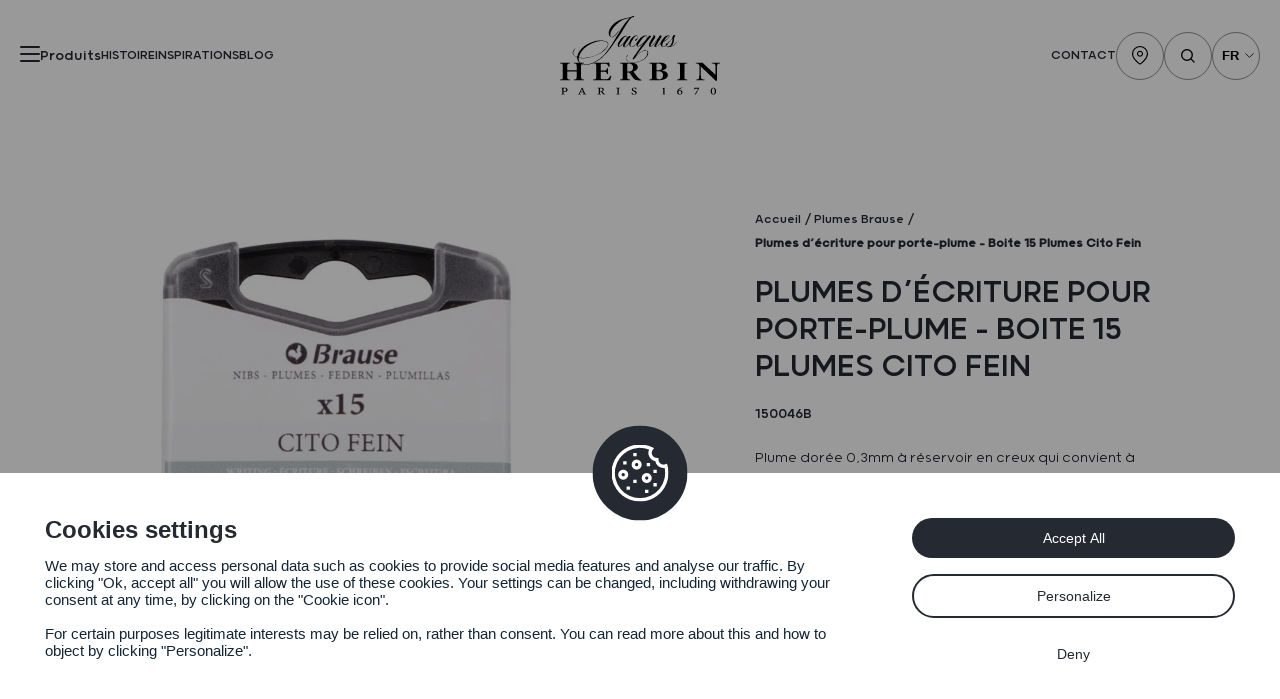

--- FILE ---
content_type: text/html; charset=UTF-8
request_url: https://www.jacquesherbin.com/produit/plumes-decriture-pour-porte-plume-boite-15-plumes-cito-fein/
body_size: 11176
content:
<!DOCTYPE html><html lang="fr-FR"><head> <meta charset="UTF-8"> <meta name="viewport" content="width=device-width, initial-scale=1, shrink-to-fit=no"> <meta name='robots' content='index, follow, max-image-preview:large, max-snippet:-1, max-video-preview:-1' /><link rel="alternate" href="https://www.jacquesherbin.com/produit/plumes-decriture-pour-porte-plume-boite-15-plumes-cito-fein/" hreflang="fr" /><link rel="alternate" href="https://www.jacquesherbin.com/en/produit/plumes-decriture-pour-porte-plume-boite-15-plumes-cito-fein/" hreflang="en" /><title>Plumes d&#039;écriture pour porte-plume - Boite 15 Plumes Cito Fein - Jacques Herbin</title><link rel="canonical" href="https://www.jacquesherbin.com/produit/plumes-decriture-pour-porte-plume-boite-15-plumes-cito-fein/" /><meta property="og:locale" content="fr_FR" /><meta property="og:locale:alternate" content="en_GB" /><meta property="og:type" content="article" /><meta property="og:title" content="Plumes d&#039;écriture pour porte-plume - Boite 15 Plumes Cito Fein - Jacques Herbin" /><meta property="og:url" content="https://www.jacquesherbin.com/produit/plumes-decriture-pour-porte-plume-boite-15-plumes-cito-fein/" /><meta property="og:site_name" content="Jacques Herbin" /><meta property="article:modified_time" content="2024-07-05T12:55:02+00:00" /><meta property="og:image" content="https://www.jacquesherbin.com/wp-content/uploads/2024/07/150046B_fac-2.jpg" /><meta property="og:image:width" content="1200" /><meta property="og:image:height" content="1200" /><meta property="og:image:type" content="image/jpeg" /><meta name="twitter:card" content="summary_large_image" /><script type="application/ld+json" class="yoast-schema-graph">{"@context":"https://schema.org","@graph":[{"@type":"WebPage","@id":"https://www.jacquesherbin.com/produit/plumes-decriture-pour-porte-plume-boite-15-plumes-cito-fein/","url":"https://www.jacquesherbin.com/produit/plumes-decriture-pour-porte-plume-boite-15-plumes-cito-fein/","name":"Plumes d'écriture pour porte-plume - Boite 15 Plumes Cito Fein - Jacques Herbin","isPartOf":{"@id":"https://www.jacquesherbin.com/#website"},"primaryImageOfPage":{"@id":"https://www.jacquesherbin.com/produit/plumes-decriture-pour-porte-plume-boite-15-plumes-cito-fein/#primaryimage"},"image":{"@id":"https://www.jacquesherbin.com/produit/plumes-decriture-pour-porte-plume-boite-15-plumes-cito-fein/#primaryimage"},"thumbnailUrl":"https://www.jacquesherbin.com/wp-content/uploads/2024/07/150046B_fac-2.jpg","datePublished":"2024-07-03T12:53:37+00:00","dateModified":"2024-07-05T12:55:02+00:00","breadcrumb":{"@id":"https://www.jacquesherbin.com/produit/plumes-decriture-pour-porte-plume-boite-15-plumes-cito-fein/#breadcrumb"},"inLanguage":"fr-FR","potentialAction":[{"@type":"ReadAction","target":["https://www.jacquesherbin.com/produit/plumes-decriture-pour-porte-plume-boite-15-plumes-cito-fein/"]}]},{"@type":"ImageObject","inLanguage":"fr-FR","@id":"https://www.jacquesherbin.com/produit/plumes-decriture-pour-porte-plume-boite-15-plumes-cito-fein/#primaryimage","url":"https://www.jacquesherbin.com/wp-content/uploads/2024/07/150046B_fac-2.jpg","contentUrl":"https://www.jacquesherbin.com/wp-content/uploads/2024/07/150046B_fac-2.jpg","width":1200,"height":1200,"caption":"Plumes d'écriture pour porte-plume - Boite 15 Plumes Cito Fein"},{"@type":"BreadcrumbList","@id":"https://www.jacquesherbin.com/produit/plumes-decriture-pour-porte-plume-boite-15-plumes-cito-fein/#breadcrumb","itemListElement":[{"@type":"ListItem","position":1,"name":"Accueil","item":"https://www.jacquesherbin.com/"},{"@type":"ListItem","position":2,"name":"Plumes d&#8217;écriture pour porte-plume &#8211; Boite 15 Plumes Cito Fein"}]},{"@type":"WebSite","@id":"https://www.jacquesherbin.com/#website","url":"https://www.jacquesherbin.com/","name":"Jacques Herbin","description":"","potentialAction":[{"@type":"SearchAction","target":{"@type":"EntryPoint","urlTemplate":"https://www.jacquesherbin.com/?s={search_term_string}"},"query-input":{"@type":"PropertyValueSpecification","valueRequired":true,"valueName":"search_term_string"}}],"inLanguage":"fr-FR"}]}</script><link rel="alternate" type="application/rss+xml" title="Jacques Herbin &raquo; Flux" href="https://www.jacquesherbin.com/feed/" /><link rel="alternate" title="oEmbed (JSON)" type="application/json+oembed" href="https://www.jacquesherbin.com/wp-json/oembed/1.0/embed?url=https%3A%2F%2Fwww.jacquesherbin.com%2Fproduit%2Fplumes-decriture-pour-porte-plume-boite-15-plumes-cito-fein%2F" /><link rel="alternate" title="oEmbed (XML)" type="text/xml+oembed" href="https://www.jacquesherbin.com/wp-json/oembed/1.0/embed?url=https%3A%2F%2Fwww.jacquesherbin.com%2Fproduit%2Fplumes-decriture-pour-porte-plume-boite-15-plumes-cito-fein%2F&#038;format=xml" /><style id='wp-img-auto-sizes-contain-inline-css' type='text/css'>img:is([sizes=auto i],[sizes^="auto," i]){contain-intrinsic-size:3000px 1500px}</style><style id='wp-emoji-styles-inline-css' type='text/css'>img.wp-smiley,img.emoji{display:inline !important;border:none !important;box-shadow:none !important;height:1em !important;width:1em !important;margin:0 0.07em !important;vertical-align:-0.1em !important;background:none !important;padding:0 !important}</style><link rel='stylesheet' id='contact-form-7-css' href='https://www.jacquesherbin.com/wp-content/plugins/contact-form-7/includes/css/styles.css?ver=6.1.4' type='text/css' media='all' /><link rel='stylesheet' id='photoswipe-css' href='https://www.jacquesherbin.com/wp-content/plugins/woocommerce/assets/css/photoswipe/photoswipe.min.css?ver=9.5.3' type='text/css' media='all' /><link rel='stylesheet' id='photoswipe-default-skin-css' href='https://www.jacquesherbin.com/wp-content/plugins/woocommerce/assets/css/photoswipe/default-skin/default-skin.min.css?ver=9.5.3' type='text/css' media='all' /><style id='woocommerce-inline-inline-css' type='text/css'>.woocommerce form .form-row .required{visibility:visible}</style><link rel='stylesheet' id='theme-config-css' href='https://www.jacquesherbin.com/wp-content/themes/jacques-herbin/style.css?ver=1.0.0.1719216399' type='text/css' media='all' /><link rel='stylesheet' id='assets-styles-css' href='https://www.jacquesherbin.com/wp-content/themes/jacques-herbin/dist/style.min.css?ver=1.0.0.1767018874' type='text/css' media='all' /><link rel="https://api.w.org/" href="https://www.jacquesherbin.com/wp-json/" /><link rel="alternate" title="JSON" type="application/json" href="https://www.jacquesherbin.com/wp-json/wp/v2/product/7829" /><link rel="EditURI" type="application/rsd+xml" title="RSD" href="https://www.jacquesherbin.com/xmlrpc.php?rsd" /><meta name="generator" content="WordPress 6.9" /><meta name="generator" content="WooCommerce 9.5.3" /><link rel='shortlink' href='https://www.jacquesherbin.com/?p=7829' /><noscript><style>.woocommerce-product-gallery{opacity:1 !important}</style></noscript><style class='wp-fonts-local' type='text/css'>@font-face{font-family:Inter;font-style:normal;font-weight:300 900;font-display:fallback;src:url('https://www.jacquesherbin.com/wp-content/plugins/woocommerce/assets/fonts/Inter-VariableFont_slnt,wght.woff2') format('woff2');font-stretch:normal}@font-face{font-family:Cardo;font-style:normal;font-weight:400;font-display:fallback;src:url('https://www.jacquesherbin.com/wp-content/plugins/woocommerce/assets/fonts/cardo_normal_400.woff2') format('woff2')}</style><link rel="icon" href="https://www.jacquesherbin.com/wp-content/uploads/2024/01/cropped-JH-faicon-32x32.png" sizes="32x32" /><link rel="icon" href="https://www.jacquesherbin.com/wp-content/uploads/2024/01/cropped-JH-faicon-192x192.png" sizes="192x192" /><link rel="apple-touch-icon" href="https://www.jacquesherbin.com/wp-content/uploads/2024/01/cropped-JH-faicon-180x180.png" /><meta name="msapplication-TileImage" content="https://www.jacquesherbin.com/wp-content/uploads/2024/01/cropped-JH-faicon-270x270.png" /><style type="text/css" id="wp-custom-css">.button--filter:after{display:none !important}</style> <meta name="theme-color" content="#ffffff"> <script defer data-domain="jacquesherbin.com" src="https://plausible.io/js/script.js"></script> <script src="https://www.jacquesherbin.com/wp-content/themes/jacques-herbin/tarteaucitron/tarteaucitron.js"></script> <script type="text/javascript">tarteaucitron.init({"privacyUrl": "","bodyPosition": "bottom","hashtag": "#tarteaucitron","cookieName": "tarteaucitron","orientation": "bottom","groupServices": false,"serviceDefaultState": "wait","showAlertSmall": false,"cookieslist": false,"closePopup": false,"showIcon": true,"iconPosition": "BottomRight","adblocker": false,"DenyAllCta": true,"AcceptAllCta": true,"highPrivacy": true,"handleBrowserDNTRequest": false,"removeCredit": false,"moreInfoLink": true,"useExternalCss": false,"useExternalJs": false,"readmoreLink": "","mandatory": true,"mandatoryCta": true
});// Google Analytics (GA4)
tarteaucitron.user.gtagUa = 'G-VH0L4EMV9W';// tarteaucitron.user.gtagCrossdomain = ['example.com', 'example2.com'];
tarteaucitron.user.gtagMore = function() {
};(tarteaucitron.job = tarteaucitron.job || []).push('gtag');</script><link rel='stylesheet' id='wc-blocks-style-css' href='https://www.jacquesherbin.com/wp-content/plugins/woocommerce/assets/client/blocks/wc-blocks.css?ver=wc-9.5.3' type='text/css' media='all' /><style id='global-styles-inline-css' type='text/css'>:root{--wp--preset--aspect-ratio--square:1;--wp--preset--aspect-ratio--4-3:4/3;--wp--preset--aspect-ratio--3-4:3/4;--wp--preset--aspect-ratio--3-2:3/2;--wp--preset--aspect-ratio--2-3:2/3;--wp--preset--aspect-ratio--16-9:16/9;--wp--preset--aspect-ratio--9-16:9/16;--wp--preset--color--black:#000000;--wp--preset--color--cyan-bluish-gray:#abb8c3;--wp--preset--color--white:#ffffff;--wp--preset--color--pale-pink:#f78da7;--wp--preset--color--vivid-red:#cf2e2e;--wp--preset--color--luminous-vivid-orange:#ff6900;--wp--preset--color--luminous-vivid-amber:#fcb900;--wp--preset--color--light-green-cyan:#7bdcb5;--wp--preset--color--vivid-green-cyan:#00d084;--wp--preset--color--pale-cyan-blue:#8ed1fc;--wp--preset--color--vivid-cyan-blue:#0693e3;--wp--preset--color--vivid-purple:#9b51e0;--wp--preset--gradient--vivid-cyan-blue-to-vivid-purple:linear-gradient(135deg,rgb(6,147,227) 0%,rgb(155,81,224) 100%);--wp--preset--gradient--light-green-cyan-to-vivid-green-cyan:linear-gradient(135deg,rgb(122,220,180) 0%,rgb(0,208,130) 100%);--wp--preset--gradient--luminous-vivid-amber-to-luminous-vivid-orange:linear-gradient(135deg,rgb(252,185,0) 0%,rgb(255,105,0) 100%);--wp--preset--gradient--luminous-vivid-orange-to-vivid-red:linear-gradient(135deg,rgb(255,105,0) 0%,rgb(207,46,46) 100%);--wp--preset--gradient--very-light-gray-to-cyan-bluish-gray:linear-gradient(135deg,rgb(238,238,238) 0%,rgb(169,184,195) 100%);--wp--preset--gradient--cool-to-warm-spectrum:linear-gradient(135deg,rgb(74,234,220) 0%,rgb(151,120,209) 20%,rgb(207,42,186) 40%,rgb(238,44,130) 60%,rgb(251,105,98) 80%,rgb(254,248,76) 100%);--wp--preset--gradient--blush-light-purple:linear-gradient(135deg,rgb(255,206,236) 0%,rgb(152,150,240) 100%);--wp--preset--gradient--blush-bordeaux:linear-gradient(135deg,rgb(254,205,165) 0%,rgb(254,45,45) 50%,rgb(107,0,62) 100%);--wp--preset--gradient--luminous-dusk:linear-gradient(135deg,rgb(255,203,112) 0%,rgb(199,81,192) 50%,rgb(65,88,208) 100%);--wp--preset--gradient--pale-ocean:linear-gradient(135deg,rgb(255,245,203) 0%,rgb(182,227,212) 50%,rgb(51,167,181) 100%);--wp--preset--gradient--electric-grass:linear-gradient(135deg,rgb(202,248,128) 0%,rgb(113,206,126) 100%);--wp--preset--gradient--midnight:linear-gradient(135deg,rgb(2,3,129) 0%,rgb(40,116,252) 100%);--wp--preset--font-size--small:13px;--wp--preset--font-size--medium:20px;--wp--preset--font-size--large:36px;--wp--preset--font-size--x-large:42px;--wp--preset--font-family--inter:"Inter",sans-serif;--wp--preset--font-family--cardo:Cardo;--wp--preset--spacing--20:0.44rem;--wp--preset--spacing--30:0.67rem;--wp--preset--spacing--40:1rem;--wp--preset--spacing--50:1.5rem;--wp--preset--spacing--60:2.25rem;--wp--preset--spacing--70:3.38rem;--wp--preset--spacing--80:5.06rem;--wp--preset--shadow--natural:6px 6px 9px rgba(0,0,0,0.2);--wp--preset--shadow--deep:12px 12px 50px rgba(0,0,0,0.4);--wp--preset--shadow--sharp:6px 6px 0px rgba(0,0,0,0.2);--wp--preset--shadow--outlined:6px 6px 0px -3px rgb(255,255,255),6px 6px rgb(0,0,0);--wp--preset--shadow--crisp:6px 6px 0px rgb(0,0,0)}:where(.is-layout-flex){gap:0.5em}:where(.is-layout-grid){gap:0.5em}body .is-layout-flex{display:flex}.is-layout-flex{flex-wrap:wrap;align-items:center}.is-layout-flex >:is(*,div){margin:0}body .is-layout-grid{display:grid}.is-layout-grid >:is(*,div){margin:0}:where(.wp-block-columns.is-layout-flex){gap:2em}:where(.wp-block-columns.is-layout-grid){gap:2em}:where(.wp-block-post-template.is-layout-flex){gap:1.25em}:where(.wp-block-post-template.is-layout-grid){gap:1.25em}.has-black-color{color:var(--wp--preset--color--black) !important}.has-cyan-bluish-gray-color{color:var(--wp--preset--color--cyan-bluish-gray) !important}.has-white-color{color:var(--wp--preset--color--white) !important}.has-pale-pink-color{color:var(--wp--preset--color--pale-pink) !important}.has-vivid-red-color{color:var(--wp--preset--color--vivid-red) !important}.has-luminous-vivid-orange-color{color:var(--wp--preset--color--luminous-vivid-orange) !important}.has-luminous-vivid-amber-color{color:var(--wp--preset--color--luminous-vivid-amber) !important}.has-light-green-cyan-color{color:var(--wp--preset--color--light-green-cyan) !important}.has-vivid-green-cyan-color{color:var(--wp--preset--color--vivid-green-cyan) !important}.has-pale-cyan-blue-color{color:var(--wp--preset--color--pale-cyan-blue) !important}.has-vivid-cyan-blue-color{color:var(--wp--preset--color--vivid-cyan-blue) !important}.has-vivid-purple-color{color:var(--wp--preset--color--vivid-purple) !important}.has-black-background-color{background-color:var(--wp--preset--color--black) !important}.has-cyan-bluish-gray-background-color{background-color:var(--wp--preset--color--cyan-bluish-gray) !important}.has-white-background-color{background-color:var(--wp--preset--color--white) !important}.has-pale-pink-background-color{background-color:var(--wp--preset--color--pale-pink) !important}.has-vivid-red-background-color{background-color:var(--wp--preset--color--vivid-red) !important}.has-luminous-vivid-orange-background-color{background-color:var(--wp--preset--color--luminous-vivid-orange) !important}.has-luminous-vivid-amber-background-color{background-color:var(--wp--preset--color--luminous-vivid-amber) !important}.has-light-green-cyan-background-color{background-color:var(--wp--preset--color--light-green-cyan) !important}.has-vivid-green-cyan-background-color{background-color:var(--wp--preset--color--vivid-green-cyan) !important}.has-pale-cyan-blue-background-color{background-color:var(--wp--preset--color--pale-cyan-blue) !important}.has-vivid-cyan-blue-background-color{background-color:var(--wp--preset--color--vivid-cyan-blue) !important}.has-vivid-purple-background-color{background-color:var(--wp--preset--color--vivid-purple) !important}.has-black-border-color{border-color:var(--wp--preset--color--black) !important}.has-cyan-bluish-gray-border-color{border-color:var(--wp--preset--color--cyan-bluish-gray) !important}.has-white-border-color{border-color:var(--wp--preset--color--white) !important}.has-pale-pink-border-color{border-color:var(--wp--preset--color--pale-pink) !important}.has-vivid-red-border-color{border-color:var(--wp--preset--color--vivid-red) !important}.has-luminous-vivid-orange-border-color{border-color:var(--wp--preset--color--luminous-vivid-orange) !important}.has-luminous-vivid-amber-border-color{border-color:var(--wp--preset--color--luminous-vivid-amber) !important}.has-light-green-cyan-border-color{border-color:var(--wp--preset--color--light-green-cyan) !important}.has-vivid-green-cyan-border-color{border-color:var(--wp--preset--color--vivid-green-cyan) !important}.has-pale-cyan-blue-border-color{border-color:var(--wp--preset--color--pale-cyan-blue) !important}.has-vivid-cyan-blue-border-color{border-color:var(--wp--preset--color--vivid-cyan-blue) !important}.has-vivid-purple-border-color{border-color:var(--wp--preset--color--vivid-purple) !important}.has-vivid-cyan-blue-to-vivid-purple-gradient-background{background:var(--wp--preset--gradient--vivid-cyan-blue-to-vivid-purple) !important}.has-light-green-cyan-to-vivid-green-cyan-gradient-background{background:var(--wp--preset--gradient--light-green-cyan-to-vivid-green-cyan) !important}.has-luminous-vivid-amber-to-luminous-vivid-orange-gradient-background{background:var(--wp--preset--gradient--luminous-vivid-amber-to-luminous-vivid-orange) !important}.has-luminous-vivid-orange-to-vivid-red-gradient-background{background:var(--wp--preset--gradient--luminous-vivid-orange-to-vivid-red) !important}.has-very-light-gray-to-cyan-bluish-gray-gradient-background{background:var(--wp--preset--gradient--very-light-gray-to-cyan-bluish-gray) !important}.has-cool-to-warm-spectrum-gradient-background{background:var(--wp--preset--gradient--cool-to-warm-spectrum) !important}.has-blush-light-purple-gradient-background{background:var(--wp--preset--gradient--blush-light-purple) !important}.has-blush-bordeaux-gradient-background{background:var(--wp--preset--gradient--blush-bordeaux) !important}.has-luminous-dusk-gradient-background{background:var(--wp--preset--gradient--luminous-dusk) !important}.has-pale-ocean-gradient-background{background:var(--wp--preset--gradient--pale-ocean) !important}.has-electric-grass-gradient-background{background:var(--wp--preset--gradient--electric-grass) !important}.has-midnight-gradient-background{background:var(--wp--preset--gradient--midnight) !important}.has-small-font-size{font-size:var(--wp--preset--font-size--small) !important}.has-medium-font-size{font-size:var(--wp--preset--font-size--medium) !important}.has-large-font-size{font-size:var(--wp--preset--font-size--large) !important}.has-x-large-font-size{font-size:var(--wp--preset--font-size--x-large) !important}</style></head><body class="wp-singular product-template-default single single-product postid-7829 wp-embed-responsive wp-theme-jacques-herbin theme-jacques-herbin woocommerce woocommerce-page woocommerce-no-js" data-host="https://www.jacquesherbin.com"> <div class="ajax-loader"> <svg version="1.1" id="loader-1" xmlns="http://www.w3.org/2000/svg" xmlns:xlink="http://www.w3.org/1999/xlink" x="0px" y="0px" width="40px" height="40px" viewBox="0 0 50 50" style="enable-background:new 0 0 50 50;" xml:space="preserve"> <path fill="#022654" d="M43.935,25.145c0-10.318-8.364-18.683-18.683-18.683c-10.318,0-18.683,8.365-18.683,18.683h4.068c0-8.071,6.543-14.615,14.615-14.615c8.072,0,14.615,6.543,14.615,14.615H43.935z"> <animateTransform attributeType="xml" attributeName="transform" type="rotate" from="0 25 25" to="360 25 25" dur="0.6s" repeatCount="indefinite" /> </path> </svg></div> <header class="header" data-animation="opa"> <nav class="header__wrapper container"> <div class="header__left"> <div class="header__toggler"> <button class="hamburger hamburger--collapse" type="button" title="Menu"> <span class="hamburger-box"> <span class="hamburger-inner"></span> </span> </button> <span class="--is-desktop">Produits</span> </div> <a class="--is-desktop" href="https://www.jacquesherbin.com/histoire/">Histoire</a> <a class="--is-desktop" href="https://www.jacquesherbin.com/inspirations/">Inspirations</a> <a class="--is-desktop" href="https://www.jacquesherbin.com/blog/">Blog</a> <div class="menu-products"> <div class="menu-products__grid container--over-right"> <div class="menu-products__body"> <div class="menu-products__main --is-mobile"> <div class="menu-products__item --o-hidden"> <a href="https://www.jacquesherbin.com/histoire/">Histoire</a> </div> <div class="menu-products__item --o-hidden"> <a href="https://www.jacquesherbin.com/inspirations/">Inspirations</a> </div> <div class="menu-products__item --o-hidden"> <a href="https://www.jacquesherbin.com/blog/">Blog</a> </div> <div class="menu-products__item --o-hidden"> <a href="https://www.jacquesherbin.com/contact/">Contact</a> </div> <div class="header__links"> <a href="https://www.jacquesherbin.com/revendeur/" class="header__link" title="Location"> <img src="https://www.jacquesherbin.com/wp-content/themes/jacques-herbin/assets/svg/pin.svg" alt="Pin" width="12" /> </a> <span class="header__search header__link" title="Search"> <img src="https://www.jacquesherbin.com/wp-content/themes/jacques-herbin/assets/svg/search.svg" alt="Search" width="13" /> </span> </div> </div> <strong class="menu-products__title"><i>Produits</i></strong> <ul class="menu-products__list"> <li class="menu-products__item"> <a href="https://www.jacquesherbin.com/jacques-herbin/?product_cat=encres-beaux-arts" class="menu-products__link">encres beaux arts</a> </li> <li class="menu-products__item"> <a href="https://www.jacquesherbin.com/jacques-herbin/?product_cat=encres-decriture" class="menu-products__link">Encres d'écriture</a> </li> <li class="menu-products__item"> <a href="https://www.jacquesherbin.com/jacques-herbin/?product_cat=instruments-decriture-traditionnels" class="menu-products__link">Instruments d'écriture traditionnels</a> </li> <li class="menu-products__item"> <a href="https://www.jacquesherbin.com/collection-prestige/" class="menu-products__link">Collection prestige</a> </li> <li class="menu-products__item"> <a href="https://www.jacquesherbin.com/jacques-herbin/?product_cat=cire-traditionnelle" class="menu-products__link">Cire traditionelle</a> </li> <li class="menu-products__item"> <a href="https://www.jacquesherbin.com/loisirs-creatifs/?product_cat=cire-a-pistolet" class="menu-products__link">Cire créative</a> </li> <li class="menu-products__item"> <a href="https://www.jacquesherbin.com/brause/?product_cat=linogravure-brause" class="menu-products__link">Calligraphie & Linogravure</a> </li> </ul> </div> <div class="menu-products__medias"> <a class="menu-products__media" href="https://www.jacquesherbin.com/gammes/jacques-herbin/" title="Jacques Herbin"> <img class="menu-products__media__image" src="https://www.jacquesherbin.com/wp-content/uploads/2023/07/Jacques-Herbin-FR-900x768.png" srcset="https://www.jacquesherbin.com/wp-content/uploads/2023/07/Jacques-Herbin-FR-560x478.png 1750w" alt="" width="938" height="800" loading="lazy" /> <img class="menu-products__media__logo" src="https://www.jacquesherbin.com/wp-content/uploads/2023/06/logo-1.svg" alt="" width="1" height="1" loading="lazy" /> </a> <a class="menu-products__media" href="https://www.jacquesherbin.com/gammes/collection-prestige/" title="Collection Prestige"> <img class="menu-products__media__image" src="https://www.jacquesherbin.com/wp-content/uploads/2023/07/Prestige.png" srcset="https://www.jacquesherbin.com/wp-content/uploads/2023/07/Prestige-560x477.png 1750w" alt="Gamme Jacques Herbin Prestige" width="704" height="600" loading="lazy" /> <img class="menu-products__media__logo" src="https://www.jacquesherbin.com/wp-content/uploads/2023/06/logo-2.svg" alt="" width="1" height="1" loading="lazy" /> </a> <a class="menu-products__media" href="https://www.jacquesherbin.com/jacques-herbin/?product_cat=encres-beaux-arts" title="Encres Beaux-arts"> <img class="menu-products__media__image" src="https://www.jacquesherbin.com/wp-content/themes/jacques-herbin/assets/images/Jacques_Herbin-Encres_Beaux-arts.png" alt="Gamme Encres Beaux-arts - Jacques Herbin" width="470" height="400" loading="lazy" /> </a> <a class="menu-products__media" href="https://www.jacquesherbin.com/gammes/brause/" title="Brause"> <img class="menu-products__media__image" src="https://www.jacquesherbin.com/wp-content/uploads/2023/06/Brause.png" srcset="https://www.jacquesherbin.com/wp-content/uploads/2023/06/Brause-560x477.png 1750w" alt="Gamme Brause - Jacques Herbin" width="704" height="600" loading="lazy" /> <img class="menu-products__media__logo" src="https://www.jacquesherbin.com/wp-content/uploads/2023/06/logo-4.svg" alt="" width="1" height="1" loading="lazy" /> </a> </div> </div></div> </div> <a href="https://www.jacquesherbin.com/" class="header__logo" title="Accueil"> <img src="https://www.jacquesherbin.com/wp-content/themes/jacques-herbin/assets/svg/logo-header.svg" alt="Logo" width="160" height="79" /> </a> <div class="header__right --is-desktop"> <a href="https://www.jacquesherbin.com/contact/">Contact</a> <div class="header__links"> <a href="https://www.jacquesherbin.com/revendeur/" class="header__link" title="Location"> <img src="https://www.jacquesherbin.com/wp-content/themes/jacques-herbin/assets/svg/pin.svg" alt="Pin" width="16" height="20" /> </a> <span class="header__search header__link" title="Search"> <img src="https://www.jacquesherbin.com/wp-content/themes/jacques-herbin/assets/svg/search.svg" alt="Search" width="14" height="14" /> </span> <div class="header__lang header__link" title="Langue"> <select name="lang_choice_1" id="lang_choice_1" class="pll-switcher-select"><option value="https://www.jacquesherbin.com/produit/plumes-decriture-pour-porte-plume-boite-15-plumes-cito-fein/" lang="fr-FR" selected='selected' data-lang="{&quot;id&quot;:0,&quot;name&quot;:&quot;fr&quot;,&quot;slug&quot;:&quot;fr&quot;,&quot;dir&quot;:0}">fr</option><option value="https://www.jacquesherbin.com/en/produit/plumes-decriture-pour-porte-plume-boite-15-plumes-cito-fein/" lang="en-GB" data-lang="{&quot;id&quot;:0,&quot;name&quot;:&quot;en&quot;,&quot;slug&quot;:&quot;en&quot;,&quot;dir&quot;:0}">en</option></select><script type="text/javascript">document.getElementById( "lang_choice_1" ).addEventListener( "change", function ( event ) { location.href = event.currentTarget.value; } )
</script> </div> </div> </div> </nav> </header> <div class="search-modal"> <div class="search-modal__backclose"></div> <div class="search-modal__inner"> <form class="search-modal__form" action="https://www.jacquesherbin.com/?"> <button type="submit" class="search-modal__submit"> <img src="https://www.jacquesherbin.com/wp-content/themes/jacques-herbin/assets/svg/search-black.svg" alt="Rechercher" width="28" height="28" loading="lazy" /> </button> <input type="text" class="search-modal__input" name="s" placeholder="Rechercher" /> </form> <div class="search-modal__close"> <img src="https://www.jacquesherbin.com/wp-content/themes/jacques-herbin/assets/svg/cross.svg" alt="Cross" width="16" height="16" loading="lazy" /> </div> </div></div> <main data-taxi> <div data-taxi-view class="page-container"> <section class="presentation section"> <div class="presentation__grid container"> <div class="presentation__medias presentation__slider"> <div class="presentation__media flickity"> <img src="https://www.jacquesherbin.com/wp-content/uploads/2024/07/150046B_fac-2-900x900.jpg" alt="Plumes d&rsquo;écriture pour porte-plume &#8211; Boite 15 Plumes Cito Fein" loading="lazy" /> </div> </div> <div class="presentation__body"> <div class="breadcrumb"> <div class="breadcrumb__body container"> <ul><li><a rel="nofollow" href="https://www.jacquesherbin.com/">Accueil</a></li><li>Plumes Brause</li><li>Plumes d&rsquo;écriture pour porte-plume &#8211; Boite 15 Plumes Cito Fein</li></ul> </div></div> <h1 class="presentation__title h3">Plumes d&rsquo;écriture pour porte-plume &#8211; Boite 15 Plumes Cito Fein</h1> <p class="presentation__sku">150046B</p> <p class="presentation__desc p">Plume dorée 0,3mm à réservoir en creux qui convient à l'écriture cursive ou scripte. Boite de 15 plumes. Brause est le spécialiste depuis 1850 des plumes de calligraphie, de dessin et d'écriture. Fabrication allemande.</p> <a href="https://www.jacquesherbin.com/revendeur/" class="presentation__button button button--buy button--picto"> <img src="https://www.jacquesherbin.com/wp-content/themes/jacques-herbin/assets/svg/pin-white.svg" alt="Pin" width="14" height="17" loading="lazy" /> <span>Trouver une boutique</span> </a> <div class="presentation__award"> <p>Recommandé par les plus grands</p> <img src="https://www.jacquesherbin.com/wp-content/themes/jacques-herbin/assets/svg/award.svg" alt="Award" width="115" height="66" loading="lazy" /> </div> </div> </div></section> <section class="featured section"> <div class="container"> <div class="featured__intro"> <h2 class="featured__title h3"> <p data-animation="fade-up">Vous aimerez aussi</p> <p data-animation="paragraph"><i>ces produits</i></p> </h2> </div> </div> <div class="featured__controls slider__controls container" data-animation="fade-up"> <div class="featured__control featured__prev slider__prev"> <img src="https://www.jacquesherbin.com/wp-content/themes/jacques-herbin/assets/svg/arrow.svg" alt="Arrow" width="14" height="14" loading="lazy" /> </div> <div class="featured__control featured__next slider__next"> <img src="https://www.jacquesherbin.com/wp-content/themes/jacques-herbin/assets/svg/arrow.svg" alt="Arrow" width="14" height="14" loading="lazy" /> </div> </div> <div class="featured__slider container--over-right" data-animation="fade-up"> <article class="card-product item"> <a class="card-product__thumb" href="https://www.jacquesherbin.com/produit/plumes-decriture-pour-porte-plume-boite-de-15-plumes-rose/" title="Plumes d&rsquo;écriture pour porte-plume &#8211; Boite de 15 plumes rose"> <img src="https://www.jacquesherbin.com/wp-content/uploads/2024/07/76B_fac-900x900.jpg" alt="Plumes d&rsquo;écriture pour porte-plume &#8211; Boite de 15 plumes rose" loading="lazy" /> </a> <p class="card-product__cat">Plumes rose</p> <strong class="card-product__title h5">Plumes d&rsquo;écriture pour porte-plume &#8211; Boite de 15 plumes rose</strong> <p class="card-product__sku">76B</p> </article> <article class="card-product item"> <a class="card-product__thumb" href="https://www.jacquesherbin.com/produit/plumes-decriture-pour-porte-plume-boite-de-10-plumes-plakat/" title="Plumes d&rsquo;écriture pour porte-plume &#8211; Boite de 10 plumes Plakat"> <img src="https://www.jacquesherbin.com/wp-content/uploads/2023/11/75505B.jpg" alt="Plumes d&rsquo;écriture pour porte-plume &#8211; Boite de 10 plumes Plakat" loading="lazy" /> </a> <p class="card-product__cat">Plumes Plakat</p> <strong class="card-product__title h5">Plumes d&rsquo;écriture pour porte-plume &#8211; Boite de 10 plumes Plakat</strong> <p class="card-product__sku">75505B</p> </article> <article class="card-product item"> <a class="card-product__thumb" href="https://www.jacquesherbin.com/produit/plumes-decriture-pour-porte-plume-boite-de-50-plumes-lecoliere/" title="Plumes d&rsquo;écriture pour porte-plume &#8211; Boite de 50 plumes l&rsquo;écolière"> <img src="https://www.jacquesherbin.com/wp-content/uploads/2024/07/65B_fac-900x900.jpg" alt="Plumes d&rsquo;écriture pour porte-plume &#8211; Boite de 50 plumes l&rsquo;écolière" loading="lazy" /> </a> <p class="card-product__cat">Plumes Ecolière (Ecriture, dessin, calligraphie)</p> <strong class="card-product__title h5">Plumes d&rsquo;écriture pour porte-plume &#8211; Boite de 50 plumes l&rsquo;écolière</strong> <p class="card-product__sku">65B</p> </article> <article class="card-product item"> <a class="card-product__thumb" href="https://www.jacquesherbin.com/produit/plumes-decriture-pour-porte-plume-boite-de-100-plumes-pfannen-045-mm/" title="Plumes d&rsquo;écriture pour porte-plume &#8211; Boite de 100 plumes pfannen 0,45 mm"> <img src="https://www.jacquesherbin.com/wp-content/uploads/2024/07/50B_fac-900x900.jpg" alt="Plumes d&rsquo;écriture pour porte-plume &#8211; Boite de 100 plumes pfannen 0,45 mm" loading="lazy" /> </a> <p class="card-product__cat">Plume d'écriture Pfannen 5</p> <strong class="card-product__title h5">Plumes d&rsquo;écriture pour porte-plume &#8211; Boite de 100 plumes pfannen 0,45 mm</strong> <p class="card-product__sku">50B</p> </article> <article class="card-product item"> <a class="card-product__thumb" href="https://www.jacquesherbin.com/produit/plumes-decriture-pour-porte-plume-boite-de-100-plumes-cito-fein-03-mm/" title="Plumes d&rsquo;écriture pour porte-plume &#8211; Boite de 100 plumes cito fein 0,3 mm"> <img src="https://www.jacquesherbin.com/wp-content/uploads/2024/07/46B_fac-900x900.jpg" alt="Plumes d&rsquo;écriture pour porte-plume &#8211; Boite de 100 plumes cito fein 0,3 mm" loading="lazy" /> </a> <p class="card-product__cat">Plume d'écriture Cito fein</p> <strong class="card-product__title h5">Plumes d&rsquo;écriture pour porte-plume &#8211; Boite de 100 plumes cito fein 0,3 mm</strong> <p class="card-product__sku">46B</p> </article> <article class="card-product item"> <a class="card-product__thumb" href="https://www.jacquesherbin.com/produit/plumes-decriture-pour-porte-plume-boite-de-3-plumes-metal-plakat-15-mm/" title="Plumes d&rsquo;écriture pour porte-plume &#8211; Boite de 3 plumes métal Plakat 15 mm"> <img src="https://www.jacquesherbin.com/wp-content/uploads/2024/07/375510B-900x1031.png" alt="Plumes d&rsquo;écriture pour porte-plume &#8211; Boite de 3 plumes métal Plakat 15 mm" loading="lazy" /> </a> <p class="card-product__cat">Plumes Plakat</p> <strong class="card-product__title h5">Plumes d&rsquo;écriture pour porte-plume &#8211; Boite de 3 plumes métal Plakat 15 mm</strong> <p class="card-product__sku">375515B</p> </article> <article class="card-product item"> <a class="card-product__thumb" href="https://www.jacquesherbin.com/produit/plumes-decriture-pour-porte-plume-boite-de-3-plumes-metal-plakat-10-mm/" title="Plumes d&rsquo;écriture pour porte-plume &#8211; Boite de 3 plumes métal Plakat 10 mm"> <img src="https://www.jacquesherbin.com/wp-content/uploads/2024/07/375510B_fac-900x900.jpg" alt="Plumes d&rsquo;écriture pour porte-plume &#8211; Boite de 3 plumes métal Plakat 10 mm" loading="lazy" /> </a> <p class="card-product__cat">Plumes Plakat</p> <strong class="card-product__title h5">Plumes d&rsquo;écriture pour porte-plume &#8211; Boite de 3 plumes métal Plakat 10 mm</strong> <p class="card-product__sku">375510B</p> </article> <article class="card-product item"> <a class="card-product__thumb" href="https://www.jacquesherbin.com/produit/plumes-decriture-pour-porte-plume-boite-de-3-plumes-metal-plakat-5-mm/" title="Plumes d&rsquo;écriture pour porte-plume &#8211; Boite de 3 plumes métal Plakat 5 mm"> <img src="https://www.jacquesherbin.com/wp-content/uploads/2024/07/375505B_fac-900x1031.png" alt="Plumes d&rsquo;écriture pour porte-plume &#8211; Boite de 3 plumes métal Plakat 5 mm" loading="lazy" /> </a> <p class="card-product__cat">Plumes Plakat</p> <strong class="card-product__title h5">Plumes d&rsquo;écriture pour porte-plume &#8211; Boite de 3 plumes métal Plakat 5 mm</strong> <p class="card-product__sku">375505B</p> </article> <article class="card-product item"> <a class="card-product__thumb" href="https://www.jacquesherbin.com/produit/plumes-decriture-pour-porte-plume-boite-de-50-plumes-steno/" title="Plumes d&rsquo;écriture pour porte-plume &#8211; Boite de 50 plumes sténo"> <img src="https://www.jacquesherbin.com/wp-content/uploads/2024/07/361B_fac-900x900.jpg" alt="Plumes d&rsquo;écriture pour porte-plume &#8211; Boite de 50 plumes sténo" loading="lazy" /> </a> <p class="card-product__cat">Plumes Sténo</p> <strong class="card-product__title h5">Plumes d&rsquo;écriture pour porte-plume &#8211; Boite de 50 plumes sténo</strong> <p class="card-product__sku">361B</p> </article> <article class="card-product item"> <a class="card-product__thumb" href="https://www.jacquesherbin.com/produit/plumes-de-calligraphie-pour-porte-plume-boite-3-plumes-bandzug-gauchers-3mm/" title="Plumes de calligraphie pour porte-plume &#8211; Boite 3 Plumes Bandzug Gauchers 3mm"> <img src="https://www.jacquesherbin.com/wp-content/uploads/2023/11/318530B_fac-2-900x900.jpg" alt="Plumes de calligraphie pour porte-plume &#8211; Boite 3 Plumes Bandzug Gauchers 3mm" loading="lazy" /> </a> <p class="card-product__cat">Plumes Bandzug gauchers</p> <strong class="card-product__title h5">Plumes de calligraphie pour porte-plume &#8211; Boite 3 Plumes Bandzug Gauchers 3mm</strong> <p class="card-product__sku">318530B</p> </article> <article class="card-product item"> <a class="card-product__thumb" href="https://www.jacquesherbin.com/produit/plumes-de-calligraphie-pour-porte-plume-boite-3-plumes-bandzug-gauchers-25mm/" title="Plumes de calligraphie pour porte-plume &#8211; Boite 3 Plumes Bandzug Gauchers 2,5mm"> <img src="https://www.jacquesherbin.com/wp-content/uploads/2023/11/318525B_fac-2-900x900.jpg" alt="Plumes de calligraphie pour porte-plume &#8211; Boite 3 Plumes Bandzug Gauchers 2,5mm" loading="lazy" /> </a> <p class="card-product__cat">Plumes Bandzug gauchers</p> <strong class="card-product__title h5">Plumes de calligraphie pour porte-plume &#8211; Boite 3 Plumes Bandzug Gauchers 2,5mm</strong> <p class="card-product__sku">318525B</p> </article> <article class="card-product item"> <a class="card-product__thumb" href="https://www.jacquesherbin.com/produit/plumes-de-calligraphie-pour-porte-plume-boite-3-plumes-bandzug-gauchers-2mm/" title="Plumes de calligraphie pour porte-plume &#8211; Boite 3 Plumes Bandzug Gauchers 2mm"> <img src="https://www.jacquesherbin.com/wp-content/uploads/2023/11/318520B_fac-2-900x900.jpg" alt="Plumes de calligraphie pour porte-plume &#8211; Boite 3 Plumes Bandzug Gauchers 2mm" loading="lazy" /> </a> <p class="card-product__cat">Plumes Bandzug gauchers</p> <strong class="card-product__title h5">Plumes de calligraphie pour porte-plume &#8211; Boite 3 Plumes Bandzug Gauchers 2mm</strong> <p class="card-product__sku">318520B</p> </article> </div> </section> <div class="sections"> <section class="medias-content "> <div class="medias-content__grid container--over-left --is-left --has-1"> <div class="medias-content__medias"> <div class="medias-content__media"> <img src="https://www.jacquesherbin.com/wp-content/uploads/2023/06/jacques-herbin-gammes1.jpeg" alt="" width="" height="" loading="lazy" /> </div> </div> <div class="medias-content__body"> <div class="medias-content__content wp-editor"> <h2><strong>Un savoir-faire ancestral</strong></h2><p>Le savoir-faire traditionnel et l&rsquo;excellence sont les exigences de la marque Brause. Chaque plume est ainsi vérifiée à la main avant d&rsquo;être conditionnée afin de fournir des produits de grande qualité aux calligraphes et dessinateurs à travers le monde.</p> </div> </div> </div></section><section class="medias-content "> <div class="medias-content__grid container--over-left --is-left --has-1"> <div class="medias-content__medias"> <div class="medias-content__media"> <img src="https://www.jacquesherbin.com/wp-content/uploads/2023/06/jacques-herbin-gammes2.jpeg" alt="" width="" height="" loading="lazy" /> </div> </div> <div class="medias-content__body"> <div class="medias-content__content wp-editor"> <h2><strong>Linogravure</strong></h2><p>Brause dispose d&rsquo;une expertise reconnue dans la fabrication d&rsquo;outils de linogravure. La linogravure est une technique de gravure proche de l&rsquo;estampe. Elle se pratique avec un matériel spécifique comme le linoléum, plus tendre à travailler que le bois. Les plumes gouge permettent de creuser le linoléum.</p> </div> </div> </div></section> </div></div></main><footer class="footer section --bg-dark-blue"> <div class="newsletter"> <div class="newsletter__inner container"> </div></div> <div class="footer__menu"> <div class="footer__menu__grid container"> <ul class="footer-menu"><li id="menu-item-32" class="menu-item menu-item-type-custom menu-item-object-custom menu-item-has-children menu-item-32 menu__item"><a href="#">Nos marques</a><ul class="menu"><li id="menu-item-328" class="menu-item menu-item-type-post_type menu-item-object-page menu-item-328 menu__item"><a href="https://www.jacquesherbin.com/jacques-herbin/">Jacques Herbin</a></li><li id="menu-item-329" class="menu-item menu-item-type-post_type menu-item-object-page menu-item-329 menu__item"><a href="https://www.jacquesherbin.com/collection-prestige/">Collection Prestige</a></li><li id="menu-item-327" class="menu-item menu-item-type-post_type menu-item-object-page menu-item-327 menu__item"><a href="https://www.jacquesherbin.com/brause/">Brause</a></li><li id="menu-item-2927" class="menu-item menu-item-type-custom menu-item-object-custom menu-item-2927 menu__item"><a href="https://www.jacquesherbin.com/jacques-herbin/?product_cat=les-encres-beaux-arts">Encres Beaux-Art</a></li></ul></li><li id="menu-item-37" class="menu-item menu-item-type-custom menu-item-object-custom menu-item-has-children menu-item-37 menu__item"><a href="#">Nos produits</a><ul class="menu"><li id="menu-item-38" class="menu-item menu-item-type-custom menu-item-object-custom menu-item-38 menu__item"><a href="https://www.jacquesherbin.com/jacques-herbin/?product_cat=les-encres-beaux-arts">Encres</a></li><li id="menu-item-39" class="menu-item menu-item-type-custom menu-item-object-custom menu-item-39 menu__item"><a href="https://www.jacquesherbin.com/jacques-herbin/?product_cat=les-instruments-decriture-traditionnels">Instruments d’écriture</a></li><li id="menu-item-40" class="menu-item menu-item-type-custom menu-item-object-custom menu-item-40 menu__item"><a href="https://www.jacquesherbin.com/jacques-herbin/?product_cat=la-cire-traditionnelle">Cire traditionnelle</a></li><li id="menu-item-41" class="menu-item menu-item-type-custom menu-item-object-custom menu-item-41 menu__item"><a href="https://www.jacquesherbin.com/loisirs-creatifs/?product_cat=cire-a-pistolet">Cire créative</a></li><li id="menu-item-42" class="menu-item menu-item-type-custom menu-item-object-custom menu-item-42 menu__item"><a href="https://www.jacquesherbin.com/brause/?product_cat=linogravure-brause">Calligraphie &#038; Linogravure</a></li></ul></li><li id="menu-item-44" class="menu-item menu-item-type-custom menu-item-object-custom menu-item-has-children menu-item-44 menu__item"><a href="#">L&rsquo;entreprise</a><ul class="menu"><li id="menu-item-269" class="menu-item menu-item-type-post_type menu-item-object-page menu-item-269 menu__item"><a href="https://www.jacquesherbin.com/histoire/">Histoire</a></li><li id="menu-item-47" class="menu-item menu-item-type-custom menu-item-object-custom menu-item-47 menu__item"><a href="https://www.jacquesherbin.com/inspirations/">Inspirations</a></li></ul></li><li id="menu-item-48" class="menu-item menu-item-type-custom menu-item-object-custom menu-item-has-children menu-item-48 menu__item"><a href="#">Aide</a><ul class="menu"><li id="menu-item-271" class="menu-item menu-item-type-post_type menu-item-object-page menu-item-271 menu__item"><a href="https://www.jacquesherbin.com/revendeur/">Revendeurs</a></li><li id="menu-item-50" class="menu-item menu-item-type-custom menu-item-object-custom menu-item-50 menu__item"><a href="https://www.jacquesherbin.com/en/contact/">Contact</a></li></ul></li></ul> <div class="footer__socials"> <p>Social</p> <div class="footer__socials__inner"> <a href="https://www.instagram.com/jacquesherbin.official/" class="footer__social" rel="noopener" target="_blank"> <img src="https://www.jacquesherbin.com/wp-content/themes/jacques-herbin/assets/svg/instagram.svg" alt="Instagram" width="22" height="22" loading="lazy" /> </a> <a href="https://www.facebook.com/Herbinofficial/?locale2=pt_BR&paipv=0&eav=AfbtcBv59I8srMupBIar90w88EpOqNv8MY5GtFnAMJ6igma1ZFL3Scir6fnYZm730KA&_rdr" class="footer__social" rel="noopener" target="_blank"> <img src="https://www.jacquesherbin.com/wp-content/themes/jacques-herbin/assets/svg/facebook.svg" alt="Facebook" width="11" height="22" loading="lazy" /> </a> </div> </div> </div> </div> <div class="footer__bottom container"> <a href="https://www.jacquesherbin.com" class="footer__logo" title="Accueil"> <img src="https://www.jacquesherbin.com/wp-content/themes/jacques-herbin/assets/svg/logo-footer.svg" alt="Logo" width="180" height="182" loading="lazy" /> </a> <ul id="footer-links" class="menu"><li id="menu-item-2916" class="menu-item menu-item-type-post_type menu-item-object-page menu-item-privacy-policy menu-item-2916 menu__item"><a rel="privacy-policy" href="https://www.jacquesherbin.com/politique-de-confidentialite/">Politique de confidentialité</a></li><li id="menu-item-2917" class="menu-item menu-item-type-post_type menu-item-object-page menu-item-2917 menu__item"><a href="https://www.jacquesherbin.com/mentions-legales/">Mentions légales</a></li></ul> </div></footer><script>var _paq = window._paq = window._paq || [];
_paq.push(['trackPageView']);_paq.push(['enableLinkTracking']);(function() {var u = "https://matomo.clairefontaine.com/matomo/";
_paq.push(['setTrackerUrl', u + 'matomo.php']);_paq.push(['setSiteId', '5']);var d = document,g = d.createElement('script'),s = d.getElementsByTagName('script')[0];g.async = true;g.src = u + 'matomo.js';s.parentNode.insertBefore(g, s);})();</script><script type="speculationrules">{"prefetch":[{"source":"document","where":{"and":[{"href_matches":"/*"},{"not":{"href_matches":["/wp-*.php","/wp-admin/*","/wp-content/uploads/*","/wp-content/*","/wp-content/plugins/*","/wp-content/themes/jacques-herbin/*","/*\\?(.+)"]}},{"not":{"selector_matches":"a[rel~=\"nofollow\"]"}},{"not":{"selector_matches":".no-prefetch, .no-prefetch a"}}]},"eagerness":"conservative"}]}</script><div class="pswp" tabindex="-1" role="dialog" aria-hidden="true"><div class="pswp__bg"></div><div class="pswp__scroll-wrap"><div class="pswp__container"><div class="pswp__item"></div><div class="pswp__item"></div><div class="pswp__item"></div></div><div class="pswp__ui pswp__ui--hidden"><div class="pswp__top-bar"><div class="pswp__counter"></div><button class="pswp__button pswp__button--close" aria-label="Fermer (Echap)"></button><button class="pswp__button pswp__button--share" aria-label="Partagez"></button><button class="pswp__button pswp__button--fs" aria-label="Basculer en plein écran"></button><button class="pswp__button pswp__button--zoom" aria-label="Zoomer/Dézoomer"></button><div class="pswp__preloader"><div class="pswp__preloader__icn"><div class="pswp__preloader__cut"><div class="pswp__preloader__donut"></div></div></div></div></div><div class="pswp__share-modal pswp__share-modal--hidden pswp__single-tap"><div class="pswp__share-tooltip"></div></div><button class="pswp__button pswp__button--arrow--left" aria-label="Précédent (flèche gauche)"></button><button class="pswp__button pswp__button--arrow--right" aria-label="Suivant (flèche droite)"></button><div class="pswp__caption"><div class="pswp__caption__center"></div></div></div></div></div><script type='text/javascript'>(function () {var c = document.body.className;c = c.replace(/woocommerce-no-js/, 'woocommerce-js');document.body.className = c;})();</script><script type="text/javascript" src="https://www.jacquesherbin.com/wp-includes/js/dist/hooks.min.js?ver=dd5603f07f9220ed27f1" id="wp-hooks-js"></script><script type="text/javascript" src="https://www.jacquesherbin.com/wp-includes/js/dist/i18n.min.js?ver=c26c3dc7bed366793375" id="wp-i18n-js"></script><script type="text/javascript" id="wp-i18n-js-after">
wp.i18n.setLocaleData( { 'text direction\u0004ltr': [ 'ltr' ] } );//# sourceURL=wp-i18n-js-after

</script><script type="text/javascript" src="https://www.jacquesherbin.com/wp-content/plugins/contact-form-7/includes/swv/js/index.js?ver=6.1.4" id="swv-js"></script><script type="text/javascript" id="contact-form-7-js-translations">
( function( domain, translations ) {var localeData = translations.locale_data[ domain ] || translations.locale_data.messages;localeData[""].domain = domain;wp.i18n.setLocaleData( localeData, domain );} )( "contact-form-7", {"translation-revision-date":"2025-02-06 12:02:14+0000","generator":"GlotPress\/4.0.3","domain":"messages","locale_data":{"messages":{"":{"domain":"messages","plural-forms":"nplurals=2; plural=n > 1;","lang":"fr"},"This contact form is placed in the wrong place.":["Ce formulaire de contact est plac\u00e9 dans un mauvais endroit."],"Error:":["Erreur\u00a0:"]}},"comment":{"reference":"includes\/js\/index.js"}} );//# sourceURL=contact-form-7-js-translations

</script><script type="text/javascript" id="contact-form-7-js-before">
var wpcf7 = {"api": {"root": "https:\/\/www.jacquesherbin.com\/wp-json\/","namespace": "contact-form-7\/v1"
}};//# sourceURL=contact-form-7-js-before

</script><script type="text/javascript" src="https://www.jacquesherbin.com/wp-content/plugins/contact-form-7/includes/js/index.js?ver=6.1.4" id="contact-form-7-js"></script><script type="text/javascript" src="https://www.jacquesherbin.com/wp-content/themes/jacques-herbin/assets/javascript/credits.js?ver=1.0.0.1719216399" id="js-credits-js"></script><script type="text/javascript" defer src="https://www.jacquesherbin.com/wp-content/themes/jacques-herbin/dist/main.min.js?ver=1.0.0.1767018874" id="assets-scripts-js"></script><script type="text/javascript" src="https://www.jacquesherbin.com/wp-content/plugins/woocommerce/assets/js/sourcebuster/sourcebuster.min.js?ver=9.5.3" id="sourcebuster-js-js"></script><script type="text/javascript" id="wc-order-attribution-js-extra">
var wc_order_attribution = {"params":{"lifetime":1.0e-5,"session":30,"base64":false,"ajaxurl":"https://www.jacquesherbin.com/wp-admin/admin-ajax.php","prefix":"wc_order_attribution_","allowTracking":true},"fields":{"source_type":"current.typ","referrer":"current_add.rf","utm_campaign":"current.cmp","utm_source":"current.src","utm_medium":"current.mdm","utm_content":"current.cnt","utm_id":"current.id","utm_term":"current.trm","utm_source_platform":"current.plt","utm_creative_format":"current.fmt","utm_marketing_tactic":"current.tct","session_entry":"current_add.ep","session_start_time":"current_add.fd","session_pages":"session.pgs","session_count":"udata.vst","user_agent":"udata.uag"}};
//# sourceURL=wc-order-attribution-js-extra

</script><script type="text/javascript" src="https://www.jacquesherbin.com/wp-content/plugins/woocommerce/assets/js/frontend/order-attribution.min.js?ver=9.5.3" id="wc-order-attribution-js"></script><script type="text/javascript" src="https://www.google.com/recaptcha/api.js?render=6LdU9dIqAAAAALZwJ4IhlnIoSFUZcJ9y-pQQjYJv&amp;ver=3.0" id="google-recaptcha-js"></script><script type="text/javascript" src="https://www.jacquesherbin.com/wp-includes/js/dist/vendor/wp-polyfill.min.js?ver=3.15.0" id="wp-polyfill-js"></script><script type="text/javascript" id="wpcf7-recaptcha-js-before">
var wpcf7_recaptcha = {"sitekey": "6LdU9dIqAAAAALZwJ4IhlnIoSFUZcJ9y-pQQjYJv","actions": {"homepage": "homepage","contactform": "contactform"
}};//# sourceURL=wpcf7-recaptcha-js-before

</script><script type="text/javascript" src="https://www.jacquesherbin.com/wp-content/plugins/contact-form-7/modules/recaptcha/index.js?ver=6.1.4" id="wpcf7-recaptcha-js"></script><script id="wp-emoji-settings" type="application/json">{"baseUrl":"https://s.w.org/images/core/emoji/17.0.2/72x72/","ext":".png","svgUrl":"https://s.w.org/images/core/emoji/17.0.2/svg/","svgExt":".svg","source":{"concatemoji":"https://www.jacquesherbin.com/wp-includes/js/wp-emoji-release.min.js?ver=6.9"}}
</script><script type="module">

const a=JSON.parse(document.getElementById("wp-emoji-settings").textContent),o=(window._wpemojiSettings=a,"wpEmojiSettingsSupports"),s=["flag","emoji"];function i(e){try{var t={supportTests:e,timestamp:(new Date).valueOf()};sessionStorage.setItem(o,JSON.stringify(t))}catch(e){}}function c(e,t,n){e.clearRect(0,0,e.canvas.width,e.canvas.height),e.fillText(t,0,0);t=new Uint32Array(e.getImageData(0,0,e.canvas.width,e.canvas.height).data);e.clearRect(0,0,e.canvas.width,e.canvas.height),e.fillText(n,0,0);const a=new Uint32Array(e.getImageData(0,0,e.canvas.width,e.canvas.height).data);return t.every((e,t)=>e===a[t])}function p(e,t){e.clearRect(0,0,e.canvas.width,e.canvas.height),e.fillText(t,0,0);var n=e.getImageData(16,16,1,1);for(let e=0;e<n.data.length;e++)if(0!==n.data[e])return!1;return!0}function u(e,t,n,a){switch(t){case"flag":return n(e,"\ud83c\udff3\ufe0f\u200d\u26a7\ufe0f","\ud83c\udff3\ufe0f\u200b\u26a7\ufe0f")?!1:!n(e,"\ud83c\udde8\ud83c\uddf6","\ud83c\udde8\u200b\ud83c\uddf6")&&!n(e,"\ud83c\udff4\udb40\udc67\udb40\udc62\udb40\udc65\udb40\udc6e\udb40\udc67\udb40\udc7f","\ud83c\udff4\u200b\udb40\udc67\u200b\udb40\udc62\u200b\udb40\udc65\u200b\udb40\udc6e\u200b\udb40\udc67\u200b\udb40\udc7f");case"emoji":return!a(e,"\ud83e\u1fac8")}return!1}function f(e,t,n,a){let r;const o=(r="undefined"!=typeof WorkerGlobalScope&&self instanceof WorkerGlobalScope?new OffscreenCanvas(300,150):document.createElement("canvas")).getContext("2d",{willReadFrequently:!0}),s=(o.textBaseline="top",o.font="600 32px Arial",{});return e.forEach(e=>{s[e]=t(o,e,n,a)}),s}function r(e){var t=document.createElement("script");t.src=e,t.defer=!0,document.head.appendChild(t)}a.supports={everything:!0,everythingExceptFlag:!0},new Promise(t=>{let n=function(){try{var e=JSON.parse(sessionStorage.getItem(o));if("object"==typeof e&&"number"==typeof e.timestamp&&(new Date).valueOf()<e.timestamp+604800&&"object"==typeof e.supportTests)return e.supportTests}catch(e){}return null}();if(!n){if("undefined"!=typeof Worker&&"undefined"!=typeof OffscreenCanvas&&"undefined"!=typeof URL&&URL.createObjectURL&&"undefined"!=typeof Blob)try{var e="postMessage("+f.toString()+"("+[JSON.stringify(s),u.toString(),c.toString(),p.toString()].join(",")+"));",a=new Blob([e],{type:"text/javascript"});const r=new Worker(URL.createObjectURL(a),{name:"wpTestEmojiSupports"});return void(r.onmessage=e=>{i(n=e.data),r.terminate(),t(n)})}catch(e){}i(n=f(s,u,c,p))}t(n)}).then(e=>{for(const n in e)a.supports[n]=e[n],a.supports.everything=a.supports.everything&&a.supports[n],"flag"!==n&&(a.supports.everythingExceptFlag=a.supports.everythingExceptFlag&&a.supports[n]);var t;a.supports.everythingExceptFlag=a.supports.everythingExceptFlag&&!a.supports.flag,a.supports.everything||((t=a.source||{}).concatemoji?r(t.concatemoji):t.wpemoji&&t.twemoji&&(r(t.twemoji),r(t.wpemoji)))});//# sourceURL=https://www.jacquesherbin.com/wp-includes/js/wp-emoji-loader.min.js

</script></body></html>

--- FILE ---
content_type: text/html; charset=utf-8
request_url: https://www.google.com/recaptcha/api2/anchor?ar=1&k=6LdU9dIqAAAAALZwJ4IhlnIoSFUZcJ9y-pQQjYJv&co=aHR0cHM6Ly93d3cuamFjcXVlc2hlcmJpbi5jb206NDQz&hl=en&v=PoyoqOPhxBO7pBk68S4YbpHZ&size=invisible&anchor-ms=20000&execute-ms=30000&cb=8kvwu77okk94
body_size: 48777
content:
<!DOCTYPE HTML><html dir="ltr" lang="en"><head><meta http-equiv="Content-Type" content="text/html; charset=UTF-8">
<meta http-equiv="X-UA-Compatible" content="IE=edge">
<title>reCAPTCHA</title>
<style type="text/css">
/* cyrillic-ext */
@font-face {
  font-family: 'Roboto';
  font-style: normal;
  font-weight: 400;
  font-stretch: 100%;
  src: url(//fonts.gstatic.com/s/roboto/v48/KFO7CnqEu92Fr1ME7kSn66aGLdTylUAMa3GUBHMdazTgWw.woff2) format('woff2');
  unicode-range: U+0460-052F, U+1C80-1C8A, U+20B4, U+2DE0-2DFF, U+A640-A69F, U+FE2E-FE2F;
}
/* cyrillic */
@font-face {
  font-family: 'Roboto';
  font-style: normal;
  font-weight: 400;
  font-stretch: 100%;
  src: url(//fonts.gstatic.com/s/roboto/v48/KFO7CnqEu92Fr1ME7kSn66aGLdTylUAMa3iUBHMdazTgWw.woff2) format('woff2');
  unicode-range: U+0301, U+0400-045F, U+0490-0491, U+04B0-04B1, U+2116;
}
/* greek-ext */
@font-face {
  font-family: 'Roboto';
  font-style: normal;
  font-weight: 400;
  font-stretch: 100%;
  src: url(//fonts.gstatic.com/s/roboto/v48/KFO7CnqEu92Fr1ME7kSn66aGLdTylUAMa3CUBHMdazTgWw.woff2) format('woff2');
  unicode-range: U+1F00-1FFF;
}
/* greek */
@font-face {
  font-family: 'Roboto';
  font-style: normal;
  font-weight: 400;
  font-stretch: 100%;
  src: url(//fonts.gstatic.com/s/roboto/v48/KFO7CnqEu92Fr1ME7kSn66aGLdTylUAMa3-UBHMdazTgWw.woff2) format('woff2');
  unicode-range: U+0370-0377, U+037A-037F, U+0384-038A, U+038C, U+038E-03A1, U+03A3-03FF;
}
/* math */
@font-face {
  font-family: 'Roboto';
  font-style: normal;
  font-weight: 400;
  font-stretch: 100%;
  src: url(//fonts.gstatic.com/s/roboto/v48/KFO7CnqEu92Fr1ME7kSn66aGLdTylUAMawCUBHMdazTgWw.woff2) format('woff2');
  unicode-range: U+0302-0303, U+0305, U+0307-0308, U+0310, U+0312, U+0315, U+031A, U+0326-0327, U+032C, U+032F-0330, U+0332-0333, U+0338, U+033A, U+0346, U+034D, U+0391-03A1, U+03A3-03A9, U+03B1-03C9, U+03D1, U+03D5-03D6, U+03F0-03F1, U+03F4-03F5, U+2016-2017, U+2034-2038, U+203C, U+2040, U+2043, U+2047, U+2050, U+2057, U+205F, U+2070-2071, U+2074-208E, U+2090-209C, U+20D0-20DC, U+20E1, U+20E5-20EF, U+2100-2112, U+2114-2115, U+2117-2121, U+2123-214F, U+2190, U+2192, U+2194-21AE, U+21B0-21E5, U+21F1-21F2, U+21F4-2211, U+2213-2214, U+2216-22FF, U+2308-230B, U+2310, U+2319, U+231C-2321, U+2336-237A, U+237C, U+2395, U+239B-23B7, U+23D0, U+23DC-23E1, U+2474-2475, U+25AF, U+25B3, U+25B7, U+25BD, U+25C1, U+25CA, U+25CC, U+25FB, U+266D-266F, U+27C0-27FF, U+2900-2AFF, U+2B0E-2B11, U+2B30-2B4C, U+2BFE, U+3030, U+FF5B, U+FF5D, U+1D400-1D7FF, U+1EE00-1EEFF;
}
/* symbols */
@font-face {
  font-family: 'Roboto';
  font-style: normal;
  font-weight: 400;
  font-stretch: 100%;
  src: url(//fonts.gstatic.com/s/roboto/v48/KFO7CnqEu92Fr1ME7kSn66aGLdTylUAMaxKUBHMdazTgWw.woff2) format('woff2');
  unicode-range: U+0001-000C, U+000E-001F, U+007F-009F, U+20DD-20E0, U+20E2-20E4, U+2150-218F, U+2190, U+2192, U+2194-2199, U+21AF, U+21E6-21F0, U+21F3, U+2218-2219, U+2299, U+22C4-22C6, U+2300-243F, U+2440-244A, U+2460-24FF, U+25A0-27BF, U+2800-28FF, U+2921-2922, U+2981, U+29BF, U+29EB, U+2B00-2BFF, U+4DC0-4DFF, U+FFF9-FFFB, U+10140-1018E, U+10190-1019C, U+101A0, U+101D0-101FD, U+102E0-102FB, U+10E60-10E7E, U+1D2C0-1D2D3, U+1D2E0-1D37F, U+1F000-1F0FF, U+1F100-1F1AD, U+1F1E6-1F1FF, U+1F30D-1F30F, U+1F315, U+1F31C, U+1F31E, U+1F320-1F32C, U+1F336, U+1F378, U+1F37D, U+1F382, U+1F393-1F39F, U+1F3A7-1F3A8, U+1F3AC-1F3AF, U+1F3C2, U+1F3C4-1F3C6, U+1F3CA-1F3CE, U+1F3D4-1F3E0, U+1F3ED, U+1F3F1-1F3F3, U+1F3F5-1F3F7, U+1F408, U+1F415, U+1F41F, U+1F426, U+1F43F, U+1F441-1F442, U+1F444, U+1F446-1F449, U+1F44C-1F44E, U+1F453, U+1F46A, U+1F47D, U+1F4A3, U+1F4B0, U+1F4B3, U+1F4B9, U+1F4BB, U+1F4BF, U+1F4C8-1F4CB, U+1F4D6, U+1F4DA, U+1F4DF, U+1F4E3-1F4E6, U+1F4EA-1F4ED, U+1F4F7, U+1F4F9-1F4FB, U+1F4FD-1F4FE, U+1F503, U+1F507-1F50B, U+1F50D, U+1F512-1F513, U+1F53E-1F54A, U+1F54F-1F5FA, U+1F610, U+1F650-1F67F, U+1F687, U+1F68D, U+1F691, U+1F694, U+1F698, U+1F6AD, U+1F6B2, U+1F6B9-1F6BA, U+1F6BC, U+1F6C6-1F6CF, U+1F6D3-1F6D7, U+1F6E0-1F6EA, U+1F6F0-1F6F3, U+1F6F7-1F6FC, U+1F700-1F7FF, U+1F800-1F80B, U+1F810-1F847, U+1F850-1F859, U+1F860-1F887, U+1F890-1F8AD, U+1F8B0-1F8BB, U+1F8C0-1F8C1, U+1F900-1F90B, U+1F93B, U+1F946, U+1F984, U+1F996, U+1F9E9, U+1FA00-1FA6F, U+1FA70-1FA7C, U+1FA80-1FA89, U+1FA8F-1FAC6, U+1FACE-1FADC, U+1FADF-1FAE9, U+1FAF0-1FAF8, U+1FB00-1FBFF;
}
/* vietnamese */
@font-face {
  font-family: 'Roboto';
  font-style: normal;
  font-weight: 400;
  font-stretch: 100%;
  src: url(//fonts.gstatic.com/s/roboto/v48/KFO7CnqEu92Fr1ME7kSn66aGLdTylUAMa3OUBHMdazTgWw.woff2) format('woff2');
  unicode-range: U+0102-0103, U+0110-0111, U+0128-0129, U+0168-0169, U+01A0-01A1, U+01AF-01B0, U+0300-0301, U+0303-0304, U+0308-0309, U+0323, U+0329, U+1EA0-1EF9, U+20AB;
}
/* latin-ext */
@font-face {
  font-family: 'Roboto';
  font-style: normal;
  font-weight: 400;
  font-stretch: 100%;
  src: url(//fonts.gstatic.com/s/roboto/v48/KFO7CnqEu92Fr1ME7kSn66aGLdTylUAMa3KUBHMdazTgWw.woff2) format('woff2');
  unicode-range: U+0100-02BA, U+02BD-02C5, U+02C7-02CC, U+02CE-02D7, U+02DD-02FF, U+0304, U+0308, U+0329, U+1D00-1DBF, U+1E00-1E9F, U+1EF2-1EFF, U+2020, U+20A0-20AB, U+20AD-20C0, U+2113, U+2C60-2C7F, U+A720-A7FF;
}
/* latin */
@font-face {
  font-family: 'Roboto';
  font-style: normal;
  font-weight: 400;
  font-stretch: 100%;
  src: url(//fonts.gstatic.com/s/roboto/v48/KFO7CnqEu92Fr1ME7kSn66aGLdTylUAMa3yUBHMdazQ.woff2) format('woff2');
  unicode-range: U+0000-00FF, U+0131, U+0152-0153, U+02BB-02BC, U+02C6, U+02DA, U+02DC, U+0304, U+0308, U+0329, U+2000-206F, U+20AC, U+2122, U+2191, U+2193, U+2212, U+2215, U+FEFF, U+FFFD;
}
/* cyrillic-ext */
@font-face {
  font-family: 'Roboto';
  font-style: normal;
  font-weight: 500;
  font-stretch: 100%;
  src: url(//fonts.gstatic.com/s/roboto/v48/KFO7CnqEu92Fr1ME7kSn66aGLdTylUAMa3GUBHMdazTgWw.woff2) format('woff2');
  unicode-range: U+0460-052F, U+1C80-1C8A, U+20B4, U+2DE0-2DFF, U+A640-A69F, U+FE2E-FE2F;
}
/* cyrillic */
@font-face {
  font-family: 'Roboto';
  font-style: normal;
  font-weight: 500;
  font-stretch: 100%;
  src: url(//fonts.gstatic.com/s/roboto/v48/KFO7CnqEu92Fr1ME7kSn66aGLdTylUAMa3iUBHMdazTgWw.woff2) format('woff2');
  unicode-range: U+0301, U+0400-045F, U+0490-0491, U+04B0-04B1, U+2116;
}
/* greek-ext */
@font-face {
  font-family: 'Roboto';
  font-style: normal;
  font-weight: 500;
  font-stretch: 100%;
  src: url(//fonts.gstatic.com/s/roboto/v48/KFO7CnqEu92Fr1ME7kSn66aGLdTylUAMa3CUBHMdazTgWw.woff2) format('woff2');
  unicode-range: U+1F00-1FFF;
}
/* greek */
@font-face {
  font-family: 'Roboto';
  font-style: normal;
  font-weight: 500;
  font-stretch: 100%;
  src: url(//fonts.gstatic.com/s/roboto/v48/KFO7CnqEu92Fr1ME7kSn66aGLdTylUAMa3-UBHMdazTgWw.woff2) format('woff2');
  unicode-range: U+0370-0377, U+037A-037F, U+0384-038A, U+038C, U+038E-03A1, U+03A3-03FF;
}
/* math */
@font-face {
  font-family: 'Roboto';
  font-style: normal;
  font-weight: 500;
  font-stretch: 100%;
  src: url(//fonts.gstatic.com/s/roboto/v48/KFO7CnqEu92Fr1ME7kSn66aGLdTylUAMawCUBHMdazTgWw.woff2) format('woff2');
  unicode-range: U+0302-0303, U+0305, U+0307-0308, U+0310, U+0312, U+0315, U+031A, U+0326-0327, U+032C, U+032F-0330, U+0332-0333, U+0338, U+033A, U+0346, U+034D, U+0391-03A1, U+03A3-03A9, U+03B1-03C9, U+03D1, U+03D5-03D6, U+03F0-03F1, U+03F4-03F5, U+2016-2017, U+2034-2038, U+203C, U+2040, U+2043, U+2047, U+2050, U+2057, U+205F, U+2070-2071, U+2074-208E, U+2090-209C, U+20D0-20DC, U+20E1, U+20E5-20EF, U+2100-2112, U+2114-2115, U+2117-2121, U+2123-214F, U+2190, U+2192, U+2194-21AE, U+21B0-21E5, U+21F1-21F2, U+21F4-2211, U+2213-2214, U+2216-22FF, U+2308-230B, U+2310, U+2319, U+231C-2321, U+2336-237A, U+237C, U+2395, U+239B-23B7, U+23D0, U+23DC-23E1, U+2474-2475, U+25AF, U+25B3, U+25B7, U+25BD, U+25C1, U+25CA, U+25CC, U+25FB, U+266D-266F, U+27C0-27FF, U+2900-2AFF, U+2B0E-2B11, U+2B30-2B4C, U+2BFE, U+3030, U+FF5B, U+FF5D, U+1D400-1D7FF, U+1EE00-1EEFF;
}
/* symbols */
@font-face {
  font-family: 'Roboto';
  font-style: normal;
  font-weight: 500;
  font-stretch: 100%;
  src: url(//fonts.gstatic.com/s/roboto/v48/KFO7CnqEu92Fr1ME7kSn66aGLdTylUAMaxKUBHMdazTgWw.woff2) format('woff2');
  unicode-range: U+0001-000C, U+000E-001F, U+007F-009F, U+20DD-20E0, U+20E2-20E4, U+2150-218F, U+2190, U+2192, U+2194-2199, U+21AF, U+21E6-21F0, U+21F3, U+2218-2219, U+2299, U+22C4-22C6, U+2300-243F, U+2440-244A, U+2460-24FF, U+25A0-27BF, U+2800-28FF, U+2921-2922, U+2981, U+29BF, U+29EB, U+2B00-2BFF, U+4DC0-4DFF, U+FFF9-FFFB, U+10140-1018E, U+10190-1019C, U+101A0, U+101D0-101FD, U+102E0-102FB, U+10E60-10E7E, U+1D2C0-1D2D3, U+1D2E0-1D37F, U+1F000-1F0FF, U+1F100-1F1AD, U+1F1E6-1F1FF, U+1F30D-1F30F, U+1F315, U+1F31C, U+1F31E, U+1F320-1F32C, U+1F336, U+1F378, U+1F37D, U+1F382, U+1F393-1F39F, U+1F3A7-1F3A8, U+1F3AC-1F3AF, U+1F3C2, U+1F3C4-1F3C6, U+1F3CA-1F3CE, U+1F3D4-1F3E0, U+1F3ED, U+1F3F1-1F3F3, U+1F3F5-1F3F7, U+1F408, U+1F415, U+1F41F, U+1F426, U+1F43F, U+1F441-1F442, U+1F444, U+1F446-1F449, U+1F44C-1F44E, U+1F453, U+1F46A, U+1F47D, U+1F4A3, U+1F4B0, U+1F4B3, U+1F4B9, U+1F4BB, U+1F4BF, U+1F4C8-1F4CB, U+1F4D6, U+1F4DA, U+1F4DF, U+1F4E3-1F4E6, U+1F4EA-1F4ED, U+1F4F7, U+1F4F9-1F4FB, U+1F4FD-1F4FE, U+1F503, U+1F507-1F50B, U+1F50D, U+1F512-1F513, U+1F53E-1F54A, U+1F54F-1F5FA, U+1F610, U+1F650-1F67F, U+1F687, U+1F68D, U+1F691, U+1F694, U+1F698, U+1F6AD, U+1F6B2, U+1F6B9-1F6BA, U+1F6BC, U+1F6C6-1F6CF, U+1F6D3-1F6D7, U+1F6E0-1F6EA, U+1F6F0-1F6F3, U+1F6F7-1F6FC, U+1F700-1F7FF, U+1F800-1F80B, U+1F810-1F847, U+1F850-1F859, U+1F860-1F887, U+1F890-1F8AD, U+1F8B0-1F8BB, U+1F8C0-1F8C1, U+1F900-1F90B, U+1F93B, U+1F946, U+1F984, U+1F996, U+1F9E9, U+1FA00-1FA6F, U+1FA70-1FA7C, U+1FA80-1FA89, U+1FA8F-1FAC6, U+1FACE-1FADC, U+1FADF-1FAE9, U+1FAF0-1FAF8, U+1FB00-1FBFF;
}
/* vietnamese */
@font-face {
  font-family: 'Roboto';
  font-style: normal;
  font-weight: 500;
  font-stretch: 100%;
  src: url(//fonts.gstatic.com/s/roboto/v48/KFO7CnqEu92Fr1ME7kSn66aGLdTylUAMa3OUBHMdazTgWw.woff2) format('woff2');
  unicode-range: U+0102-0103, U+0110-0111, U+0128-0129, U+0168-0169, U+01A0-01A1, U+01AF-01B0, U+0300-0301, U+0303-0304, U+0308-0309, U+0323, U+0329, U+1EA0-1EF9, U+20AB;
}
/* latin-ext */
@font-face {
  font-family: 'Roboto';
  font-style: normal;
  font-weight: 500;
  font-stretch: 100%;
  src: url(//fonts.gstatic.com/s/roboto/v48/KFO7CnqEu92Fr1ME7kSn66aGLdTylUAMa3KUBHMdazTgWw.woff2) format('woff2');
  unicode-range: U+0100-02BA, U+02BD-02C5, U+02C7-02CC, U+02CE-02D7, U+02DD-02FF, U+0304, U+0308, U+0329, U+1D00-1DBF, U+1E00-1E9F, U+1EF2-1EFF, U+2020, U+20A0-20AB, U+20AD-20C0, U+2113, U+2C60-2C7F, U+A720-A7FF;
}
/* latin */
@font-face {
  font-family: 'Roboto';
  font-style: normal;
  font-weight: 500;
  font-stretch: 100%;
  src: url(//fonts.gstatic.com/s/roboto/v48/KFO7CnqEu92Fr1ME7kSn66aGLdTylUAMa3yUBHMdazQ.woff2) format('woff2');
  unicode-range: U+0000-00FF, U+0131, U+0152-0153, U+02BB-02BC, U+02C6, U+02DA, U+02DC, U+0304, U+0308, U+0329, U+2000-206F, U+20AC, U+2122, U+2191, U+2193, U+2212, U+2215, U+FEFF, U+FFFD;
}
/* cyrillic-ext */
@font-face {
  font-family: 'Roboto';
  font-style: normal;
  font-weight: 900;
  font-stretch: 100%;
  src: url(//fonts.gstatic.com/s/roboto/v48/KFO7CnqEu92Fr1ME7kSn66aGLdTylUAMa3GUBHMdazTgWw.woff2) format('woff2');
  unicode-range: U+0460-052F, U+1C80-1C8A, U+20B4, U+2DE0-2DFF, U+A640-A69F, U+FE2E-FE2F;
}
/* cyrillic */
@font-face {
  font-family: 'Roboto';
  font-style: normal;
  font-weight: 900;
  font-stretch: 100%;
  src: url(//fonts.gstatic.com/s/roboto/v48/KFO7CnqEu92Fr1ME7kSn66aGLdTylUAMa3iUBHMdazTgWw.woff2) format('woff2');
  unicode-range: U+0301, U+0400-045F, U+0490-0491, U+04B0-04B1, U+2116;
}
/* greek-ext */
@font-face {
  font-family: 'Roboto';
  font-style: normal;
  font-weight: 900;
  font-stretch: 100%;
  src: url(//fonts.gstatic.com/s/roboto/v48/KFO7CnqEu92Fr1ME7kSn66aGLdTylUAMa3CUBHMdazTgWw.woff2) format('woff2');
  unicode-range: U+1F00-1FFF;
}
/* greek */
@font-face {
  font-family: 'Roboto';
  font-style: normal;
  font-weight: 900;
  font-stretch: 100%;
  src: url(//fonts.gstatic.com/s/roboto/v48/KFO7CnqEu92Fr1ME7kSn66aGLdTylUAMa3-UBHMdazTgWw.woff2) format('woff2');
  unicode-range: U+0370-0377, U+037A-037F, U+0384-038A, U+038C, U+038E-03A1, U+03A3-03FF;
}
/* math */
@font-face {
  font-family: 'Roboto';
  font-style: normal;
  font-weight: 900;
  font-stretch: 100%;
  src: url(//fonts.gstatic.com/s/roboto/v48/KFO7CnqEu92Fr1ME7kSn66aGLdTylUAMawCUBHMdazTgWw.woff2) format('woff2');
  unicode-range: U+0302-0303, U+0305, U+0307-0308, U+0310, U+0312, U+0315, U+031A, U+0326-0327, U+032C, U+032F-0330, U+0332-0333, U+0338, U+033A, U+0346, U+034D, U+0391-03A1, U+03A3-03A9, U+03B1-03C9, U+03D1, U+03D5-03D6, U+03F0-03F1, U+03F4-03F5, U+2016-2017, U+2034-2038, U+203C, U+2040, U+2043, U+2047, U+2050, U+2057, U+205F, U+2070-2071, U+2074-208E, U+2090-209C, U+20D0-20DC, U+20E1, U+20E5-20EF, U+2100-2112, U+2114-2115, U+2117-2121, U+2123-214F, U+2190, U+2192, U+2194-21AE, U+21B0-21E5, U+21F1-21F2, U+21F4-2211, U+2213-2214, U+2216-22FF, U+2308-230B, U+2310, U+2319, U+231C-2321, U+2336-237A, U+237C, U+2395, U+239B-23B7, U+23D0, U+23DC-23E1, U+2474-2475, U+25AF, U+25B3, U+25B7, U+25BD, U+25C1, U+25CA, U+25CC, U+25FB, U+266D-266F, U+27C0-27FF, U+2900-2AFF, U+2B0E-2B11, U+2B30-2B4C, U+2BFE, U+3030, U+FF5B, U+FF5D, U+1D400-1D7FF, U+1EE00-1EEFF;
}
/* symbols */
@font-face {
  font-family: 'Roboto';
  font-style: normal;
  font-weight: 900;
  font-stretch: 100%;
  src: url(//fonts.gstatic.com/s/roboto/v48/KFO7CnqEu92Fr1ME7kSn66aGLdTylUAMaxKUBHMdazTgWw.woff2) format('woff2');
  unicode-range: U+0001-000C, U+000E-001F, U+007F-009F, U+20DD-20E0, U+20E2-20E4, U+2150-218F, U+2190, U+2192, U+2194-2199, U+21AF, U+21E6-21F0, U+21F3, U+2218-2219, U+2299, U+22C4-22C6, U+2300-243F, U+2440-244A, U+2460-24FF, U+25A0-27BF, U+2800-28FF, U+2921-2922, U+2981, U+29BF, U+29EB, U+2B00-2BFF, U+4DC0-4DFF, U+FFF9-FFFB, U+10140-1018E, U+10190-1019C, U+101A0, U+101D0-101FD, U+102E0-102FB, U+10E60-10E7E, U+1D2C0-1D2D3, U+1D2E0-1D37F, U+1F000-1F0FF, U+1F100-1F1AD, U+1F1E6-1F1FF, U+1F30D-1F30F, U+1F315, U+1F31C, U+1F31E, U+1F320-1F32C, U+1F336, U+1F378, U+1F37D, U+1F382, U+1F393-1F39F, U+1F3A7-1F3A8, U+1F3AC-1F3AF, U+1F3C2, U+1F3C4-1F3C6, U+1F3CA-1F3CE, U+1F3D4-1F3E0, U+1F3ED, U+1F3F1-1F3F3, U+1F3F5-1F3F7, U+1F408, U+1F415, U+1F41F, U+1F426, U+1F43F, U+1F441-1F442, U+1F444, U+1F446-1F449, U+1F44C-1F44E, U+1F453, U+1F46A, U+1F47D, U+1F4A3, U+1F4B0, U+1F4B3, U+1F4B9, U+1F4BB, U+1F4BF, U+1F4C8-1F4CB, U+1F4D6, U+1F4DA, U+1F4DF, U+1F4E3-1F4E6, U+1F4EA-1F4ED, U+1F4F7, U+1F4F9-1F4FB, U+1F4FD-1F4FE, U+1F503, U+1F507-1F50B, U+1F50D, U+1F512-1F513, U+1F53E-1F54A, U+1F54F-1F5FA, U+1F610, U+1F650-1F67F, U+1F687, U+1F68D, U+1F691, U+1F694, U+1F698, U+1F6AD, U+1F6B2, U+1F6B9-1F6BA, U+1F6BC, U+1F6C6-1F6CF, U+1F6D3-1F6D7, U+1F6E0-1F6EA, U+1F6F0-1F6F3, U+1F6F7-1F6FC, U+1F700-1F7FF, U+1F800-1F80B, U+1F810-1F847, U+1F850-1F859, U+1F860-1F887, U+1F890-1F8AD, U+1F8B0-1F8BB, U+1F8C0-1F8C1, U+1F900-1F90B, U+1F93B, U+1F946, U+1F984, U+1F996, U+1F9E9, U+1FA00-1FA6F, U+1FA70-1FA7C, U+1FA80-1FA89, U+1FA8F-1FAC6, U+1FACE-1FADC, U+1FADF-1FAE9, U+1FAF0-1FAF8, U+1FB00-1FBFF;
}
/* vietnamese */
@font-face {
  font-family: 'Roboto';
  font-style: normal;
  font-weight: 900;
  font-stretch: 100%;
  src: url(//fonts.gstatic.com/s/roboto/v48/KFO7CnqEu92Fr1ME7kSn66aGLdTylUAMa3OUBHMdazTgWw.woff2) format('woff2');
  unicode-range: U+0102-0103, U+0110-0111, U+0128-0129, U+0168-0169, U+01A0-01A1, U+01AF-01B0, U+0300-0301, U+0303-0304, U+0308-0309, U+0323, U+0329, U+1EA0-1EF9, U+20AB;
}
/* latin-ext */
@font-face {
  font-family: 'Roboto';
  font-style: normal;
  font-weight: 900;
  font-stretch: 100%;
  src: url(//fonts.gstatic.com/s/roboto/v48/KFO7CnqEu92Fr1ME7kSn66aGLdTylUAMa3KUBHMdazTgWw.woff2) format('woff2');
  unicode-range: U+0100-02BA, U+02BD-02C5, U+02C7-02CC, U+02CE-02D7, U+02DD-02FF, U+0304, U+0308, U+0329, U+1D00-1DBF, U+1E00-1E9F, U+1EF2-1EFF, U+2020, U+20A0-20AB, U+20AD-20C0, U+2113, U+2C60-2C7F, U+A720-A7FF;
}
/* latin */
@font-face {
  font-family: 'Roboto';
  font-style: normal;
  font-weight: 900;
  font-stretch: 100%;
  src: url(//fonts.gstatic.com/s/roboto/v48/KFO7CnqEu92Fr1ME7kSn66aGLdTylUAMa3yUBHMdazQ.woff2) format('woff2');
  unicode-range: U+0000-00FF, U+0131, U+0152-0153, U+02BB-02BC, U+02C6, U+02DA, U+02DC, U+0304, U+0308, U+0329, U+2000-206F, U+20AC, U+2122, U+2191, U+2193, U+2212, U+2215, U+FEFF, U+FFFD;
}

</style>
<link rel="stylesheet" type="text/css" href="https://www.gstatic.com/recaptcha/releases/PoyoqOPhxBO7pBk68S4YbpHZ/styles__ltr.css">
<script nonce="1jWKvkb4MFtU8OAzi92RLA" type="text/javascript">window['__recaptcha_api'] = 'https://www.google.com/recaptcha/api2/';</script>
<script type="text/javascript" src="https://www.gstatic.com/recaptcha/releases/PoyoqOPhxBO7pBk68S4YbpHZ/recaptcha__en.js" nonce="1jWKvkb4MFtU8OAzi92RLA">
      
    </script></head>
<body><div id="rc-anchor-alert" class="rc-anchor-alert"></div>
<input type="hidden" id="recaptcha-token" value="[base64]">
<script type="text/javascript" nonce="1jWKvkb4MFtU8OAzi92RLA">
      recaptcha.anchor.Main.init("[\x22ainput\x22,[\x22bgdata\x22,\x22\x22,\[base64]/[base64]/bmV3IFpbdF0obVswXSk6Sz09Mj9uZXcgWlt0XShtWzBdLG1bMV0pOks9PTM/bmV3IFpbdF0obVswXSxtWzFdLG1bMl0pOks9PTQ/[base64]/[base64]/[base64]/[base64]/[base64]/[base64]/[base64]/[base64]/[base64]/[base64]/[base64]/[base64]/[base64]/[base64]\\u003d\\u003d\x22,\[base64]\\u003d\\u003d\x22,\[base64]/w6rCuWbCombDiMOsw7EeS8KRWsKtEEjClC87w5HCm8OvwoRjw6vDnMKQwoDDvmkQNcOAwobCv8Kow51dccO4U3jCosO+IwHDv8KWf8KYc0dwYUdAw54eSXpURMOjfsK/w5zCvsKVw5YoZcKLQcKdKSJfDcKcw4zDuX7Dq0HCvkvCvmpgJMKaZsOew7pZw40pwpB7ICnCv8KaaQfDucK6asKuw7Blw7htJ8Kkw4HCvsOywozDigHDg8KMw5LCscK7Yn/CuH4nasODwp/[base64]/Cs8KLLMOBOFDDtMKcw6V2JsKZw7RmwqTDlGxpw5HCqWbDhmfCp8KYw5fCgDh4BMOtw6oUeyjCs8KuB2YRw5MeOMORUTNZdsOkwo1PYMK3w4/DumvCscKuwrIqw712EMO0w5AselkmUzh1w5QyQCPDjHAmw4bDoMKHaEgxYsKQPcK+Gix/wrTCqV5rVBlUNcKVwrnDvzo0wqJAw7p7FHvDiEjCvcKWCsK+wpTDkcOjwofDlcO/NgHCusK7TSrCjcOMwqlcwoTDq8KXwoJwRsOHwp1Awokqwp3DnHANw7JmeMOFwpgFN8Orw6DCocOgw7IpwqjDmcOJQMKUw4p8wr3CtR4TPcOVw6wmw73CpkbCjXnDpQQowqtfV0zCinrDlhYOwrLDi8O1dgpYw4paJmDCicOxw4rCkh/DuDfDniPCrsOlwql1w6Acw4XCvmjCqcKrUsKDw5EYXG1Aw6sFwqBedm5LbcKnw4RCwqzDggUnwpDCn3DChVzCnW97woXCnsK6w6nCpjEWwpRsw49VCsONwq/Cp8OCwpTCgsKibE0kwr3CosK4VQ3DksOvw7Ydw77DqMK/w49WfmrDhsKRMyvCpsKQwr5FXQhfw7ZNZ8OSw7bCrMO/PnIzwpIiVsObwpFYLx5sw4B6Z2nDpMKPdA/DnUYCX8OTwpjCjMO7w6/[base64]/UzXDtcODwoTCkcOFIRHCqsOmwqUFw6Avw6h2acOQVUJ0H8OqNMKDBMOcCDrClVEDw4nDhUFTw7hbwoAyw4jCpGYNG8OCwrHDk3g0w6/Csh3Cm8K3F2PDocOHHG5EUHQlOcKJwpzDhVrCqMObwoPDpnjCmcOafBvDrzhSwo9Kw5hQwqjCiMK6wr0MP8KlfhPCoSjDoBnDiCjDsWsDw7fDicKkEQQrw4A0SMOYwogEU8OSQkF3aMKpA8OzfsOcwqbDk0rCml4tMcOYOwzCqsKhwpbDvG1twrVtC8O/PMOHwqDDjh1zw5bCvFxBw6LChsKAwqrDr8OUwrHCgFjDtC4Ew4nDiBLDoMOSGmhCw5zDosKEfSXClcOdwoYBM3zCuHLCiMKywrPDkT8uwqPDsD7DvcOrw5wgwoIXw7zDvg5dRcK1wqjCjGAzGcKcWMK3F03DtMKsb2/[base64]/WCnDnMKcwpEWw6XCqEIyw5J6w4jCgi/Cl8Ocw5rCgMOgMsOvPcONBMOSK8Kbw61qZMOaw6zDoEVgesOtN8KuRsODG8OcKz3CiMKAw6MqZhDCpzDDtcOkw6nCrRUmwo97woXDjDDCkVhzwp7DmcK8w5/Dsmd+w4xvGsKeMcOlwqV3ecK6CW8kw77CgATDucKkwocWPMKOGwkCwqo5wrwgJTLDkjw2w6oVw7IYw6/[base64]/w4MNw4Rnw7nCpxJWwqXCmx8vD8K7wodKwprDtsKEw4Idw5EAJ8O1A3nCgD4KYsOAHWAsworCjsK8esOsLSEnw69rdcK3G8KZw6tyw4jClsOHdQkYw7UmwovCiSLCssOefsOHMRnDocKmwoJQwr9Bw6nDknjCnVJ8w7lEGH/[base64]/w7tYw6TCkW1iw4UoSzLCqcKzwp1+w5rCocOEaQc/wqrDisKXwqwAKcO4w5djw5bDpcKWwpg7w51yw77CmsOWby/DiB/Cu8OCZV9cwrVTNHbDlMKXI8Kfw6VQw7low7/DmcKxw69qwpDDuMOEw6XCgxAlEg/DnsKcwo/DpBd4wpxvw6TCjnsnwp3Ch3jDnMK+w5ZFw5vDksOuwp1RI8OhRcO3w5TDrsKwwqtxdnE1w5F4w7bCqCfDlwgFXGVQOmvCgcKCVMKjwq9CDMOIcMOAQyhBIcO7Ljg4wpxsw7k/[base64]/[base64]/[base64]/DpEjCtMOqw73DqCHDnRbCm8OBF8KEw54kShR3w5M5JSAww4zCssK5w5zDqMKmwpDDtcKEwqNaY8O4w4vDl8Oow7A8fS7DmHYVKVMjw4kSw6tvwpTCmU3DkE4CCC7DhcOEUU3DkADDkMKpVDXDj8KYwq/ChcKOIgNSG3x+DsKrw5cqKiTCgnB5wpnDmUt0w7kzwpbDjMOVIcOIw4zDpsKqXFrChcOgNMKmwrp4wq7DosK5FXvDq1wfwoLDqVQAbcKNEV5Lw6LChsOvwpbDvMKkAWjChB8+J8ONCcKxdsO6wpN4QRHDv8OSwr7Dj8K3wp/DkcKtw4kcNMKIw4nDnsOSWhXCocOPWcOyw6o/wrfCnMKKw65bPcO3ZcKJwp4RwqrCjMKhYHTDlsOgw7zDhVsswpY5Z8KcwqVHcV7DrMK2QWppw4TDglhNwpLDmn3ClVPDpiDCqCtWwoTDvsOGwr/CjMOdwqsCaMOCQ8O/a8KxGxLCrsKUDwZawpHDh0JSwrlZAyUDMmZWw7zCoMOowpPDlsKYwopcw7sVQzFswqQ5Rk7DiMOmwo3CnsONw73DmV7CrWAbw4LDrcOQBcKVRRLDngnDnE/CncOhdjYPTDbCpVvDqsKzwqNqUXtaw5PDqwEyNHfCrmHDmyAUDDjDmcO4WcOrFSNzw5k2HMK0w7hpYHwMGsOaw4TCtsOOKAZ0wrnDicOtOg0NccOaIMOzXR3CjHcUwpfDuMKFwrU7ewDDqcKsP8KILHnCkHzDn8K0eTB/GAbDocK/wrY2wooPOsKDZ8Ogwo3CtMONSBlnwr9hcsOjCMKVw4zCvXxoNsKxw51PGgcdJMOmw4PDhkfClMOQw7/DiMK3w6nCr8KGc8KEbx8qVWbCocKtw5wxE8OCwrfCg3vCs8KZw6DCksKdw7zCqMKcw6fCtsO7wpAXw5xlwpDCk8KYW1fDsMKedw15w5M4BDsSw5/DoFHCl1PDmsO9w5Y4Q3jCqTdmw7zCmmfDl8KFQsKoesKNWTDClMKHSnHDgF4zF8KwUsO8wqIsw4tcKANSwrlew5wSZsODF8KCwql2E8Oyw4PCoMK4IxYBw5Fqw6rDtwlSw7zDisKBMB/DgMKkw4AeecOdIcKgw4nDocOIGcKMaQBKwrIYPcONZMOvw7nChhx7wr8wAzBew7jDj8KjNMKkw4FZw5DCtMO4wq/CiXpHPcK9H8OkGh3DiGPCnMO2wprDosK9wojDtsOoWHhCwr5pU3deXMOsQwDCscO5SMKybsKvw7/CtEDDrCoWw4Few6pMwrjDt01OOsOSwqnDh3dnw71/[base64]/CisOWwoYeGMOCSsKiw54AbMOMV8Kcw7V0w7NJwrbDtcOEwrjCknPDlcK5w5dKCMKcEsKkV8KzY2nDmcOaZU9seRAAw4xkwrTCh8O2wq80w7vCvCkAw5/CucOvwqjDiMOtwr/[base64]/Dh353wp9fZMOKQBJneitGwpHDgcKHMXbDncOKwrvDisKOdQI9HxrDjsOvYsO9eXwMCHwdw4XCjhgpw4/DnsOkFColw4/Ct8Kdwq1tw5Y0w6TCiVl1w4IPFShqw4zDocKbwqXCgmbDhzN9bcO/BMOywozDjsOHw781E1VDYSc5W8OCb8KuKsORLHjCssKMa8KWKcKCwrzDox3DhQsPeRgdw63DssOJNjPCjcK+c2HCtcK5ExjDmwrDh2LDthrCusKVw486w4HCjFtjaWLDg8OfesKMwrBSRHfCisK6HzYdwoYXCj8aMXYww5fCp8OlwqV8worCtcOmAsOjKMO/LQvDs8KzI8ONNcOMw7xZXgHChcOkNsOXD8OywopjPGZaw6jCr0xyKMKPwqXDrMKhw413w7TCryl+LxVhA8O/KsKzw7Qxwq4sesKYaAp6wp/CuDTDs0fCpsOjw7LCvcKkw4Eww5I6SsOgw5jChsO4UUnCrh5wwoXDgGFfw71rcMO3ZcK8Kx4KwrVxIsOFwrHCrsO9CMO/P8KuwrRLdxvCqcKVIcKjfMKxOWoOw5dDw6gFQcOhwqDCjsOBwqBjJsKMcXAvw4sKw63CpCLDscK7w74+wqDCrsK9NcKlJ8KyTRMUwo4JMjTDv8KIG1Zjw5PClMKtRMOTDBPDvHTCgjczbMO1RsO/R8K9AcONb8KSD8KMwqvDkU7DqHrChcORc1rDvlLCq8K/IsK9wpnDm8KFw41aw5XDvnsqMVjCjMK9w6DCgx/DjMK6wr8fCsOQU8KwSMKVwqZiw6XCmXXCqgDCvnHDpijDhQ7Dm8Oywq19w5rClMO/wrsNwpZvwqsswr4Sw5HDtsKlSkjDmAjClQzCu8OsQ8K8S8K5GsKbS8OcHMOZBDxZHwfCisO4TMOYwpdRGCQCO8OcwrdEDMOLNcOjEcK6wqbDiMOfwrkVSMONPA/CqwfDmEHCmmDCuEF+wo4PX1MAVMO7wp3DqGXDujcIw5bCj2fDk8OETsKywrRZwo/DvcKfwp4fworCi8K7w558wopyw4zDvMKAw4HCkxDDsjjCo8O6XxTCksKdCsOMwrPCnlfDj8OCw65Aa8K4w7MTUMOcU8Khw5VLMcOew77DpcOGWi7Ck27Dm1piwq8LCGU/[base64]/ClsK4EMKRQsOfE3/CgMO6MMOjFVgvZ3HDr8KZIsKdwotKA3duw70PXsK7w4PDjsOmKsKtwpBcZXfDglPClX9WKMK4DcOsw5PDiA/DpsKXN8O8WX7CocO7PEQYSGfChCPCvsK/w6zCuXPDo1FCw4lWYiAPJ3JRdcKZwoHDuR/CjBzDqMO2wrA4wqZfwrECQ8KHb8Opw7lPBD5XTFvDo3I5UMOIwoBzwpfCrcK3esKUw57Cu8OywrLCkMKxBsK2wqx2fMOHwpnCuMOMwrbDssKjw5tiDcOEWsObw5PDh8Kzw5Jcwo7DvMOPSlAAARt+w45RTHI/w501w5YMTVTCpsKNw7cxw5JXQmPChMOWQlPCmD4Hw6/Ct8OhI3LDkHszw7LDmcKvw5LCj8KXwpFWw5tgCHBSMsOCw7fDjCzCvVV4QxXDrMOUfsO/[base64]/[base64]/Ck8K0GsO0aRZCBgwbPV3DgsKOE0chUVJ6w7rCuwDDvsKqwolww7zDoRshwrcDw5NCY1/Dh8OZIcOMwqTCoMKuf8Osa8OJak9VZSx8BTVXwrbCvmPCrF0LEl/[base64]/Dp8KWfnYxc3NcAcOjFx4+w5d6YMKhw4Blw5zCl34QwrXCicKOw4LCtsKYPsKoTQ40Fy8taAHDpsK7Ol1eMcK7cgTDsMKSw6DDm2UTw7zCp8ONRjQIw6gQK8OORsKVXW/CoMKawqRtG0fDhMOCIMK/w5M1wrzDmxbCizzDlwdiwqEcwr7DjcOfwpISKHzDlcODwqzCoTldw5/Dj8KZK8K9w57DgjLDgsO1wpDCo8Kewp/[base64]/Hgs3w5x/N3VaKcOhXsOvBxTCpBTCmTYiwpHCtW7DhjjCnT1+woNVMhY+UsOiYcKOCW5pGh0AOcODwrPCij3DhsOmwpPDpmDCjcOpwqc6ICXCkcKUFsO2elJ0woplwrPCt8Oewq3CgcKxw6Bwd8OFw71nLcOmOVpuaGDCsC/ChCHDr8KkwqrCscK5wpTCix1LC8OzWlXDjsKpwqd/Z2nDh0DDnFzDucOLwrnDq8O1wqxgNEvDryrCq1h8KcKmwqTDs3XCpnrCt05qB8OOwrsuLgMlMsK1wrkBw6bCrMKSwoVwwrnCkwI7wqLCqkjCvcKrw6tvbVzCgADDnmHCtBPDq8Onw4IPwrbCkiNoDsKiawrDjwh7KwfCsgjCocOkw7vCncO2wp/DvxDChWUQecOMwp/CkMKyTMK/w6ZgwqbCocKEwrV5wp0Jw4x8EsO+wqxDXMKEwrQOwoo1fsKlw6k0w6DDnnYCwrPDqcOzLkXCjSY4PhfCkMO3e8Oiw4TCtsKZwpASAVPDm8OYw5zCtcK5e8K+N2PCtHZSw6psw47CqsK8woXCvsOVWMK6w6FTwoMnwo/DvsKAZEFfcHtGwpBzwoccw7PCmsKDw5XCkyHDoXXDnsKcCATCjcK3S8OTfcKzQcK6RC7DvMOHw5AgwpvCmEpMKTnDn8Kqw6UjX8KzTUnCqzLDhX4uwrFrT2pnwrUoJcOuNGDCrC/CkMO6w60owqJlw7zCj0nCqMKLwqdDw7VZwpRow7o/VC/DgcK6wrxzWMKPHsOiw5pCRjIraBYYXMKbw4cGwpjDqg87w6TDmE4RIcKZDcK0LcKkIcKfwrFUPcOZwpwUworDoCN1wo8gC8K+wpE3IjFZwqI1cl/DinQGwo1+M8OMw4nCp8KfEUFDwosZOxHCoR/[base64]/[base64]/DqxvDiMK2wrxzAMK3w6Fgw4VnwqVjw5gEwpluwpzCisOIUQTDiVJqwqtqwpHDvALDimx6wqBmwp51wqwlwqbCsHoTe8Osc8OJw4/Cn8O0w7VPwq/DlMOBwq3DhCQvwrcgwrzDjwrCjCzDqWbDsSPCr8Ogw5PCgsOKaywawrc1woTDq3TCoMKewq7DqjdSDl/DgsOCGy4pDMOffRwow5vDvWDCtcOaNmnCh8OKE8O7w6rChMO/w6XDm8KFwrXCqWYfwq0xf8O1w4QTwrtqw5zCowfDisOuVRPCtcKLWyrDm8OWVUZ8AsO0ZsK0woPCjMKyw7LDl25DNUzDjcKFwrsgwrfChF7DvcKew4bDu8O/wo8Uw6PDrMK2STrDiyRUAzPDghJCw7J9OFLDoRvCg8K2IR3DmcKcwoY3BTxDHcO8dsKkw63CisOIwojCmGArc2HCqMOWHsKHwrZ5ZEHCjcKcwobDph8sXCvDosOeaMOZwqrClSNmwpZMwozCkMODdcO+w6vCh0bCrxMqw5zDokNuwrnDm8K/wrvCrsKobsOtwpzDgGDDtVfCp0FEw57ClFbCgMKNOlZfRsK6w7zDhCB/ERHDgcKkOMKJwrjCnQTCpcOvKcO4DX8aacOmCsO4ZjVvc8OaIsK4wqfCqsK6w5PDrSZOw4hJw4HDt8KOFcKVfcOcM8OxGMO/[base64]/d8OmD8OpSVE6w5oYEgrChMKpw6sPw7MgZVZpwqDDgBTDgsKbw5h3wqxXR8OMC8Knwrk0w7RcwobDpR7DssK2ajliwrHDhAzCm0rCr0bDgHjDpQ7CscONwrtYasOnF2FXC8KdTsK6MgpEOQTDk3DDoMOaw7XCoxx5wrI2FHEww5Idw6l/wojCv0/CiH98w5s4Y2HDhcKWw5jClMO7OEkFcMKxHj0OwoZsdcK3esOqVsKKwplXw7/DucKow7tcw6N1a8OMw67Ci2PCqjBHw7zDgcOICMKwwrtEDlfCkjnCm8KfEMOWDcK9YS/CixcxDcKyw4vCgsOGwqgfw7zClMKwB8OGHHY+NMO/[base64]/DhcO4w7vDiTdAw4Irw51qwqvCvMKuGm4kw5zDl8KsSsOww4xcBA3CuMOiNjMMw4x7QMKwwp7DggbCgkfCucOCG0PDgsOUw4XDg8KhR0LCkMOQw58oemDCgcK+wrJywovClHFXT2PDuQ7ChcOXUyrCkMKEC30kI8OTA8KDJMOLwodYwq/CuxxGDsKzMcOKN8KIRsOvdBLCinHDvVDCm8KxfcOnfcKnwqdqUsKwKMO/w7Inw58+FXFIPcKeSBjCs8KSwoLDksKOw4zCssOLKcKibcKRLMOlKMKRwr4ew4fDiS7CklsqamnCssOVRB7DqHECRF/[base64]/[base64]/w4rCkMOOw5Zrwr/CisO3w73Cg8OqIl8uw5pEBsOPw4jChyXDisOBw4Ydwq5mHcOsL8KZW27DoMKswrDDv0UsTiU/[base64]/Cp8KBwpfCqzjDmMOwbMKvfsOVFCwAwqg4AldBwqAZwq/DicOWwoB9RXLDv8O6wrPCsF7DssOnwopPf8OiwqtCBsOeSQ/[base64]/CjQvDiMOSG8KHw5N8w5QmwpbCuMKyw6jDuCrDgcK0FsOmw6jDuMKOM8OCw74kw6hLw5woC8O3wqI1wr9jak3CrUTCpcO/UsOUw7jDg03CvQNYcmvDhMOBw7jDp8Oww5rCnsOXwqbDrwbCg20RwpFWw63DkcOrwqHDt8O2wo3CiyvDlMKTMRRBSitCw4rDmyvDgsKcdsOgIsOPw4bCksOlOsKFw53Ch3DDosOdK8OIYQ/CunFOwqt9wrlfTMO2woLCgQo/wq1cSjtswpjChzDCi8KWRsKww7HDszgPXxrDgCRpQFTCpnclw7g+T8O9wqh1TsODwppEwrFnRsKYWsKKwqbDocKzwpJQO3HDnQLCplUaBgErw7NNwpHDssKxwqcrScO8wpDCqkfCqmrDkQTDmcOqwop8w4rCmcOaUcOFNMKkwrwfwogFGi3DqsOBwo/CgMKkBUTDmMO7woTDiB1Iw7Yfw59/w6x/[base64]/KQIzw73DgMOvfzxmwqrDgsKNQcOxwqDDsmF7d2fCrcORNcKcwpDDvGLCqMOlwr/CscOkXV9jQsOFwpAOwqbCnsK0wqzCoRTCjcO2wophKcOVwq17Q8KCwrFUd8KpJsKDw4JcaMKxPcOzwq/Dg3kdw69rwqsUwoICN8O9w5Jsw4AUw6xHwr3DrMOAwqJdJlzDi8KJw51QY8KAw70xwqcIw7TCsEHCpW92wozDlcOww4tuw64FFMKeW8Kdw6fCniDCunbDlV/DgMKwX8ORasK1N8KzKcO/w5JXw7fCrMKqw67DvsKAw57DscOKei4ww4BTLsO0DBXDpMKtf3nDjWYxeMKnEcONdMKXwp5ew54Rw6xmw5ZTA2UgexfCpF0Jw4DDlcO7JXXDjifDjcOcwrBSwpvDn2TDgMOcD8OFLyIUHMOpbcKsFBnDljnDmxJQOMKZwqPDmMOTwpLCkgzCq8Ozw4jDrB/DqAVMw7kww4UZwqVzw7LDiMKOw7PDv8OPwrsjRjAOKmHCnMOiwo4XbcOWVmEwwqcww5/[base64]/Cn8OCwpLCssKoCcKiw5vDklcdN8Kswpd/[base64]/[base64]/DimTClxHCncO9wp82wqLDrlXCh8O8UcOKHErDhsO/I8K/NcOOw5sWw5JCw6AZRkbDuk3CoBbCh8KvFllkIB/[base64]/DulDCpWzCkyoVLsOPLsKgwq8KfGzDssKIGsKGwpPCvjoCw6vDtsKZUShWwpoEE8KCw4BKw4zDlCbDvGvDq3TDnyIdw6NYPTnCj2nDpcKWw4tNMxjDm8K4dVwbw6LDgsKMw5/CrQ0UdcOZwpoKw5BAH8OqGcKIGsOowrBOMsOmP8OxVsO+wq/Dl8KKQ08kTBJLPQsnwrFGwrDDusKgOMOBFDjCm8KPTx9jXsOXAcKPw73CqMKkNTxkw4nDrTzCnkbDv8OQw53DsUZNw6cDdiHDn2XDlsKXwpJ5NjcoDzXDvnTCgi/Ch8KDTcKNwp7CiC8nw4HCksKFSsKaS8O0woxZNsOeN14oEsO2wp1FFwFmOMOxw4ZQNmZKw5/DjkodwprDkcKDEcOZZWbDv3AfRn3Drj9GecOXVMKRAMOEw4XDgMKyI24lcsOrVCnDhsKTwrJCeVg0UsOqCAlHwp7CrMKpfMK6D8K/w7XCgcOTEsKcHsKRw7DCosKiwq0Pw67DuG8/MF14Z8KsA8K8ZFHCkMO9w4xqXwsswoXDlsKzT8Kic1zCiMOKMFgvw5lecsOcI8ONwpozw799a8OIw6Fzw4AGwqnDh8OZETYCMcO4YzbCg3jCicOrwqgewr0IwrMuw5DDscKKw5jClX3DqwzDsMO/dcKyKBJea3XDg1XDt8KNF3VyRy1aA1fCpSldf1MAw7fCnsKCccKqO1Ynw4jDlVLDoSbCn8O0w7XCsRoEaMOKwoVUZcOITlDCjRTCncOcw7tlwpbCtX/CuMK+GUYNw6zCm8OgS8OhR8O5wpjDvxDCrkwJeXrCj8ORwqnDlcKIFC/DmcOJwpXDsVp/RnTDrMOmGsKlfGrDpMOaJ8OuNFnDgsOAA8KOQTzDi8K7OcOOw7Ixw5BbwrjCrMOkQ8K5w5N6w5NaaX/Cr8OKaMKewqbDpcKFwohnwpDDksK8Y2VKwq7DrcOVw5xjw7nDi8Oww6AXwpPDqmPDnmgxEzdWwow6wrXChyjCsT7CvT1We1F7acOmO8KmwrLCjmDCtAbCvsOVIlkiS8OWbCcwwpUfSXUCwps8worCuMK7w7TDs8OBTwgZw47CqMOBw51/TcKBHArDhMOXw60Fw4wPajzDkMOWFzhWDCLDtjXDnw1twoUBwoZFCcKWwpglXcOMw5YdLcOtw4sRAXggLCs4wqrDhy4ZZi3CjFg1W8KAWQUsO2gKZzddEMOtw4TChcKkw65uw5Vad8K1HcOqw71/wpLDhMOqKCcTFirDh8O8wp9cMMO/w6jCjnJfwp/[base64]/wpXCg8OCwrTDmTA1w5/DtsKRw6/CnAkEeAJGwrPDsE9XwpoGFMK/fMOsWAx0w7jDgcOwSxhqfh3CpsOQXgTCm8OsTB5WUwIqw555KmLDq8K2Z8KXwqF5woPDnsKeZG7Ci2B4bwBTIcKuwrzDvEDClsOhw40gWW1KwpxlKsKJYMOXwqU5WEw0ccKHwqYPB3ZyFyTDkTrDs8O5FcOPw4YGw5B6ZcO6w54TB8OMwogNOA/DksKjfsO+w4TDgsOsw7HCimTDsMOGwoxhP8KOC8KMTBPDnD/[base64]/woPCthpxwqXCjybDkn8BZD3DoTzCjWZ5w5snYMKyNMKsMEvDvcKVw4HCnMKawq/DiMOSHsK9Y8OXwph4wqrDhcKCwq9Dwr7DsMKyAlDCgywcwoXDuw/Ct0rCqsKkwqI+wrXDoXXClQB1BsOtw7nCqMOpPATCuMO1wpA8w7HDlRfCqcObeMOzwoXDkMKAwr4uWMOoCcOMw6XDimDCq8K4wovDvUnDgxgResO6bcKJWsKjw7Q8wqzDhAUYOsOPwpbCinkhC8OOwqTDucO8HsKTwofDssKaw5gzSkZNwognH8K1w5jDniArwq/DiGHDrizDvMKXwp4JS8KYw4JHJANtw7vDhk86TUsZfcKZf8OcKSjCoizCq1YiBxURw63ChmUyDMKPCMK2dTXDjXZ/GsKLw7AccsK4wrBwdsOswojCt1lQeWstQT0HMcKqw5LDjMKAHMKswopAw6zCmBrCvHVbw7PCkCHCssKDwocYwrfDuUzCrVdrwowWw5HDnygFwpsjw4LCt1TCiihSHFZVTipVworCicOPLsKbIWMXPsKkwpnCjMKVwrDCq8OdwqEHGwvDt2MZw64AaMOBwr/DvRHDs8KbwrhTw7/Di8KyJULCq8O3wrLCujwZT2PCtMOyw6FhBkgaScOcw6fCuMO2O3kYwrDCt8OZw4bCt8KWwoosJcOYa8Oow7s8w6vDoSZTeD8rOcOjSnPCm8Ojb3JQw6/CiMKZw7x7CTnCrgjCr8O8fcOmZUPCsx9Fw6AIOWfDgsO2csKXEWBuf8KBOD9SwooUw7LCgcKfYw7CujBhw4LDqcOBwpMjwq/DlsO6w7vDrVnDnQ9Qwo7Cn8Knw58SC144wqJIw4Fgw47CsHgGb3XDk2HDnCpsezJ1DMKpTWs8w5hhXzcgcyHDjgB5wpvDkMOCw7AqJVPDoE05w74qw5rCkn5gR8KtNjwkwo4nbsOfw5pLw6/Cln94wrLCnMOsYS3DixzCoWpKwqpgPcKMwp5EwrjClcO/wpPCgxBPPMKWccOgJXTCsSPDo8OPwow9W8Ohw4tpUcOSw7sewrwdCcKMAk3DvWDCnMKEOAQ5w5ccGQPDnyl3wp/Cj8OqbMKKBsOQfcKDw6rCvcKXwpFHw7UqRQzDsmdUamNiw5NgacKgwqVMwoPDoh4VAcOiOQNjYsOCw4jDhjtMwrVtB0/DowjCiQjCokbCpsKSMsKZw7Q+VxRww4Ncw5RZwp9pYgrCo8OCWCPDuQZqMsOOw7nCizF8YVHDiXvCmMKcw7F8wrpZB2lkV8KDwrhtw51Pw4U0XV8DUsONwpRUw7PDsMOBKsOYX399JMOoLE5rahrCksO2H8OMQsOlBMKBwr/CsMOaw4BDw6V5w7zCiU9KcFkhwrnDksK4wq1Iw5YFaVcyw7nDtEHDlMOMbFPCjsOtw4zClyDCrF3DpMK+NcKcXcO4W8KrwoNgwqBvOVTCpMOcfsOxNyp1T8KCPsKBw7LCp8OKw78eOWrChsO0w6ppVcK8wqDCqmvDoRFgw7hxwog8wonCilRYw5/DsnLDvcONRVAvPWQUwr/[base64]/DoDbDosKRJcKUw5l3w7tUUzULXy0jw6XDqxVuw4DCviTCsyl8FR/CjcKxXB/CssKxXcOiwp8CwrTCvmh6wpYWw5pww4TChcKAXmDCj8KQw5HDmwTDk8OQw5nDrMKTRMKpw5vDjCI7GsOVw45ZPmtSwqbDmTTCpHULGlHCgjvCl2BlHcKeJx46wpY1w7VqwonCnjvDogzClcOnaXZTcsKvWQzCslINIUhuwo/DscOcLhl5X8KKQcK9woM2w4jDv8OUw5RuJCc1Hk9tP8KXccKtd8OuKybDn3jDpnLCgV1zIR0mw6xnHlDCt2ECFcOWwrAbVcOxw4wTw6Qww5HCkcKYwr/DlxjDtE/CvRpfw7BuwpXDj8Ovw5nCkj4awr/DmHjCoMKKw4w/w6nCtWDCnjxzcUIqOlDCg8KFw7BxwqbDgCrDlMOTwoUWw6/CiMKTf8K3NMOmCxjChy5mw4fCqsOzwoPDr8OAG8OrCAQAwo9bP0LDl8OBwppOw7vDnFnDkmjCq8OXVMOvw7Ehw44SdnbCqV3Doy9MfTLDq3HDnsK+CinCg2Ynw6TCpcOhw4LCnkNtw6hiHm/CpnEEw5/[base64]/Du8O5FMKXw4vDswXCrXPCssKZw7bDpEUzY8OIwpHCusKQPMOhwoVGwqvDjsO/[base64]/ZktWwplVw5t3w4rDijjDul7Dj8KDdiTCn07CpcOHC8KSw6QZeMKaIxzDq8Kfw5rDmnPDtXjDsUERwr3CjUrDpsOPeMOSUyY8OnfCt8KUwplnw7dHw7Fjw7rDg8KDfMKEYcKGwpFce1BxVsOebS80wosrD1ILwqk8wq1mbSQQMyh6wpfDmgbDuFjDpcO/[base64]/Dh8Kjw6hTwoZsw4fCkcOZwoYlw7l8w4kLw7HCncOcwpbDhi7Dl8O4IB7DhVDCoxbDggfCiMOMPMK5GcOQw6DCr8KYJTvDsMO+w5lkaTzCkMK9fsOUMMKGXcKvXlLCgFXDrgvDnHILIGBGelp+wq0Cw7/CiFXDmsKTTzAKKyDChMKsw7Y3woR6ZQPDu8OAwpXCg8OIw7XCiivDp8OIw4wmwrjDhsKZw6ByFiPDhcKLd8K1M8K+V8OhE8KuRsKEcgJZXhTClkzCqsOhSjvCtMKnw7fCucOWw7rCoUDCoyUew6/CkgZ0VTPDliEjw7XCjXzDkygEfhHCljxmLcKYw4shYnbCncO9CsOawr/[base64]/CjwxMVWPDpFTCsMO2wqdtw7bDrsOiGMOBwp0jwq/CtBlMwpTDmVnCsSd/w5tEw69KfcKMc8OXR8K1wqRnw7bCmH0nwq/DoTIQw5Ftw4trHMO8w7oZBsKbJ8OMwo9jLcOFODXCpVnCrsKMw4NmBMOtwqfCmHjDvMKDLsOOEsKQw7k+AS5qwp9Gw6rCr8KiwqFGw7NSFGIbOTjCt8KwSsKhw4/Ct8KTw5l0wqsxJsK+NVvCpsKaw6/CrcOKwq4oOcKyX2rCiMKTwp7CvFNTBMKHaADDvWLCscO2GzgOw5QaSMOuw43ChnwqKnF0wrbCtQvDkcKqw57CuDvCvMKZDS/DtlgJw618w5DCsErDssOjwpHDm8OPM0x6KMOuXCgow4fDtcOhRQYow6Ikwq3CosKGbWE1BMOrwrwhP8KNHBguw57DpcOawppLYcOdZ8Obwoxqw6olSsOnw4R1w6nCmcO+PGbDrsKiw5hCwq94w6/CjsKBMXdjOMOTH8KHPnfCoSHDtsK/wo4EwqdNwqTCrXI/[base64]/[base64]/Dk8KlUsKuwrXCi8OTAcOnF8OEAsOQw7AMQMO5Y8OKMcKtBG3CrGfCrXvCgsOYGzPCvMKxXXvDtcO4GMKvccKeFsOYwoHDmTnDjMOiwosYPMKfd8KbM1QMdMOEw7/CqsKYw5wxwoLDqxfCoMOGMgfDssKjUXFJwqTDosKiwoU0wpvDhTDCrMKUw4sdwoPClcKALsKXw50delwHKWzDjsK3OcKAwqjDuljDq8KPwrvDosKzwozDhwk0J3rCvA/[base64]/DpcOQBjIDw4/DtRLDr8O4MVBSwpAnwpdawr3CicKpw4V/R3VPQ8OzYS4sw7FVIMKeOBrDq8Oiw7lWw6XDpMOJV8OgwoTDs03CrlFEwo3DusOYw6TDklPDnMOfwr/CpcO7L8KBOMOxQcKCwpXDmsO1G8KQwrPCq8OawpACZgbDqV7DnF9ow4JHBsOXwqxUEsOrw5EFRcK1PcOawogow6RGWinCssKaZDHDkCLCphrDj8KYAcOewqwywoXDmh5oZA4mw492w7YQMcKsIxTDjyI/[base64]/DhAAHwpRKw4XCksO5GyXChB1OMcKDwo9jwogJw63CtGnDuMKow78MRkF+w4Z3w4R/wq4/DmATw4bDg8KpKsOgwqbCnWwXwpobUDNnw4/Cn8OHw64WwqLDth4SwpLDgilWdMOmYMO8w67ClFxiwq3DpjUWXXLCpzwvw6gaw63DoRJQwrM/EinCkMKFwqjCoG3DqsOvwrMECcKfdcKsUT8OwqTDgyfChsKfUhZISSw5Rn/Csxp/HmEbw6BkTwAPIsKTwpkEwqTCpsO+w6TDmsOoJyoNwrLCvMOpTmFmw7nCgEc5UsOTNXZ3GBbDq8O9wqjCksObYMKqDwcow4VVXh/Dn8OdcH/DscOxFsKPLDPCssOqcCArAcKmPU7CksKXVMK7wrzDmzluwq3DkxlhKMK6OsOvegQIwozDsW1Ww5kiSyUuFiUXGsKAMU8Yw4c7w4/CgzU7QQDCuxbCpsKbVwcRw55Mw7d0dcOrB3ZQw6fCjMKiw7o6w7nDhF/Dm8KwKBQlCDIpwoVgVMOiw67CiRwDw67DvRI7diDCgMOlw4HCisOKwqsswoLDkS9vwqbCo8O/[base64]/DgAMUbsO+w5I9woTCsBHDnzbCusK7wpE+dlR1dcKLFxDChsKOCRPDjcKGw6FCwoh3R8OIw4h2f8OQaS0ic8OIwoPDviJLw7HCiTXDmHLCvVHDtMO6woNQwo/[base64]/[base64]/Ckxsqw6bDvUQdw4Jbw5DDjwlPYcKlMsKNTcOvSsONw70rUcOHQAHDocOuKsKRw7wrVx7Du8KSw6TDhifDg3ooam1UN1AswrfDj2jDsgzDisO7cmLCqgHCqGzCmg/CpcKywpM1wpsVaE4rwqnCuHVtw5/Do8Odw5/[base64]/DlsOhVANERsOoXTo0TBjCp38dECDCq2VBAMO4wqc4LAE6Th3DrcKdHGh8wo3DpRXDnMKHw7MPAzfDjsOQIlbDujYrdcKaVDNuw4HDlmHDhcKzw4gLw7sYIMOBUSXCrcKuwqdoXFHDocKIaQfDpsK5dMOPwqzCuTkmwq/[base64]/w67DvQ7Do8KDw5EFLcOyIn/[base64]/DsMOTbjZFwqfCuWFKw6BbKXZtwqrDrSfCmm/DucOJVS7Cg8OAVGB0dQ8xwrYmCloUCsOtYw9iEVxnMCpqY8KEOcOxC8KJHcK6wqQsMMOjC8OWXlnDosOOASrCuT/[base64]/DrMOAHsOLwoHCncO5w4LCocOoI8KVElDDgsKgBMOVb33DscK0wqZIwpPDkMO9w6bDgxzCrVnDn8ORZQ3Dj3rDowtnwpHCkMOAw44Qw63CtcKjFsKlwqPCu8KKwpdXcMKxw63CmhzCnGTDlCbCnD/DrcOtccK/wqXDgsOlwpnDmsKHw7PDjmfCuMOSMMOWfkTCr8OAB8K5w6UYKlBSCMOeXMKScQkBVkLDjMKQw5fCmMOtw4MAw4wdHADDlnvDkGDDi8Oww4LDs3gKw5lPd2Yzw5/DjGzDqGV4WEXDixN+w63Dsj3Dr8KQwojDpBvClsOMw5R0w65ywrdYwoPDrsOHw43CpzpoDxpITQIJwrvDusO5wqLCrMKDw7XDiWLCmBARTjV2OsK+DFXDvAQkw4PCnsKFK8Ouw55wAsKIwo/Ck8KXwos5w7vDvMOrw7XCqMKsE8KPSCXDnMKIw5LCsGDDqRDDgsOow6DDtjR7wp4ew44WwrDDkcOvXz5kR1zDjMOmEHPDgcK+w77Cm0Ayw4XCiFjDg8Kdw6vCkFzComoFCn51wo/Dk3LDuH0ZbcKOwpwjI2PDrjwHFcOIw4vDrhZ5wqfCt8KJbRfCnETDkcKkdcKhbzLDisOrJxI5G3QfejNXwoHDtVHChDFjwqnDsBbDnhtkR8KEwo7DomvDpCsTw5HDi8OxBi/ChMKlZsO6PAwJfWzCuxdNwqAAwojDhCzDsWwLw6XDqcKwScKYPcKBw5vDq8KRw55IIcOjMMKNDVLCsS7DqR4RIDnDtcO+wqYlcG5dw6nDskEHfCDDhnQfLMOpX1ZHwoDCii/CuAc0w6JxwoNmHDDDs8KSB01VGjtEw4zDnh1yw4zDkcK7Xj/CgMKMw7/Cj3zDimPCscKVwrvCnMKjw7EYc8OZwpPCikHCjW/CqX7CjxNhwpZJw5HDjAjDiUY4B8KYWMKzwqJrw61jFyPCgBd4wphJAsKqEDRGw6N6wpJrwpBHw5zDjMO0woHDh8Kxwqdzw59Vw5TCkcKYWyXDqsOkNMOqwr1gSsKadls2w6V/w4nCh8KhDjpowrYbw6rCm1Zow49XGiVSLMKQWwLClsO7wqvDl2HChRdkW3seGsKZS8KlwrzDpCF4eV3CssOAFMOsUGJsCwBWw7LCnk0BP24HwoTDh8Kbw5tJwozConsCa0MPwqPDkRNFwqbDtsO/[base64]/DksOYB8OKworDu8Ogw6XDo8KlMGVDwqJPwpzDuUh1wpvDp8OKwokaw4lQwoHChsKPZQHDk1LDp8O/wqMEw7NSRcKFw5/[base64]/KsKaUQDCiMKeZsKJAsK7Gg/Dhy14VQHCksKZBsO4w4bCgcKzMsOUwpc9w6gQw6fCkCRsPBjDiVDDqQ9hH8Knb8OSVsKNKsKgC8KzwoUcw4jDjBjCl8OQR8O7worCsnbCv8Ojw7gOYGoww4A9wq7CrwbCiDPDozoRacOgGsOaw65/BcK9w5hLTQzDmTdswpHDgHDDjUNQUAzCgsOzTcO7GcKmw6JHw4RdaMOBP2Fawp/DgsOFw67CrMKdKmklX8O4YMKPwrjDjsOPIsK0JsKNwocbBcOuacObXcOWOMOtW8OiwoLCthtrwr0hXsKwcSg0NcKfwp7DoQbCsyFFw4zCiF/CmMOnwofDignCssKXwoTCqsK8O8O/CQrDvcOAacK1XAUUADBSaCHDjmplwqfDokfDslbDg8OfM8O1LFM4dD3DiMKuw7d8DnnCssKmwrbDqMKUwpk4GMK6w4BAQcKOacOacsOnwrvDvsK/LGzCgBxSC2YgwpkvSMOsWidsecODwonCi8OXwr1lIMOvw5jDkHU0wqjDusK/[base64]/MsKlAMKHWsKCOVnCpwsPwrPDvsOPPng\\u003d\x22],null,[\x22conf\x22,null,\x226LdU9dIqAAAAALZwJ4IhlnIoSFUZcJ9y-pQQjYJv\x22,0,null,null,null,1,[21,125,63,73,95,87,41,43,42,83,102,105,109,121],[1017145,362],0,null,null,null,null,0,null,0,null,700,1,null,0,\[base64]/76lBhnEnQkZnOKMAhk\\u003d\x22,0,0,null,null,1,null,0,0,null,null,null,0],\x22https://www.jacquesherbin.com:443\x22,null,[3,1,1],null,null,null,1,3600,[\x22https://www.google.com/intl/en/policies/privacy/\x22,\x22https://www.google.com/intl/en/policies/terms/\x22],\x228bEMG5HYVrPZ/DFZ13mreYiy0/voYVx8ynJpHQ6CoG4\\u003d\x22,1,0,null,1,1768699287350,0,0,[114,194,23],null,[42,78,221,247],\x22RC-9qYN0Cze4olcWA\x22,null,null,null,null,null,\x220dAFcWeA5L2QiC_8ViaqCENzuvDBq-15p6rU6kBdTaHD05mvu-9vG24ThhMWoG3c-JLqRXihRVJOiapLg6Ua8PRYXVC9ZSnuglSA\x22,1768782087467]");
    </script></body></html>

--- FILE ---
content_type: text/css
request_url: https://www.jacquesherbin.com/wp-content/themes/jacques-herbin/style.css?ver=1.0.0.1719216399
body_size: -141
content:
/*
Theme Name: Jacques Herbin
Author: Joffrey Spitzer
Version: 1.0.0
*/


--- FILE ---
content_type: image/svg+xml
request_url: https://www.jacquesherbin.com/wp-content/themes/jacques-herbin/assets/svg/search.svg
body_size: 328
content:
<svg xmlns="http://www.w3.org/2000/svg" width="15.811" height="15.811" viewBox="0 0 15.811 15.811">
  <g id="search" transform="translate(-2.25 -2.25)">
    <circle id="Ellipse_22" data-name="Ellipse 22" cx="6" cy="6" r="6" transform="translate(3 3)" fill="none" stroke="#fff" stroke-linecap="round" stroke-linejoin="round" stroke-width="1.5"/>
    <line id="Ligne_16" data-name="Ligne 16" x1="3.5" y1="3.5" transform="translate(13.5 13.5)" fill="none" stroke="#fff" stroke-linecap="round" stroke-linejoin="round" stroke-width="1.5"/>
  </g>
</svg>


--- FILE ---
content_type: image/svg+xml
request_url: https://www.jacquesherbin.com/wp-content/uploads/2023/06/logo-4.svg
body_size: 2357
content:
<?xml version="1.0" encoding="UTF-8"?>
<svg xmlns="http://www.w3.org/2000/svg" xmlns:xlink="http://www.w3.org/1999/xlink" width="170" height="32.48" viewBox="0 0 170 32.48">
  <defs>
    <clipPath id="clip-path">
      <rect id="Rectangle_12" data-name="Rectangle 12" width="170" height="32.48" fill="#fff"></rect>
    </clipPath>
  </defs>
  <g id="Groupe_30750" data-name="Groupe 30750" transform="translate(0 0)">
    <g id="Groupe_14" data-name="Groupe 14" transform="translate(0 0)" clip-path="url(#clip-path)">
      <path id="Tracé_65" data-name="Tracé 65" d="M89.4,3.308h7.952c4.386,0,8.344,1.48,7.353,6.557-.788,4.075-4.67,6.425-8.463,6.946l-.078.394c3.153.3,7.466,1.775,6.418,7.162-1.16,5.976-7.032,8.507-12.152,8.507H85.9l.5-2.53h3.173A6.889,6.889,0,0,0,95.8,24.67c.923-4.782-2.222-6.425-7.066-6.071l.5-2.526c2,0,4.429.178,6.15-1.086a7.168,7.168,0,0,0,2.747-4.508c.6-3.126-.85-4.828-3.712-4.828-.7,0-5.506.173-5.506.173l-5.3,27.049H77.689L83.44,3.308Z" transform="translate(-36.021 -1.534)" fill="#fff"></path>
      <path id="Tracé_66" data-name="Tracé 66" d="M173.779,29.025a20.119,20.119,0,0,0-4.2,1.691,4.781,4.781,0,0,0-1.875,3.236c-.284,1.453-.138,3.125,1.541,3.125,2.383,0,3.343-2.305,3.794-4.251Zm-8.19-7.717a14.914,14.914,0,0,1,7.969-2.447c3.642,0,7.951,1.474,7.115,5.8l-3.106,15.646h-5.911l.545-2.894s.013.255-.017.113a7.958,7.958,0,0,1-6.169,3.161c-3.561,0-5.818-1.961-5.089-5.737.8-4.119,3.551-5.334,9.231-6.635a12.132,12.132,0,0,0,3.384-1.131,2.606,2.606,0,0,0,.983-1.692,3.321,3.321,0,0,0-3.379-3.814,8.045,8.045,0,0,0-5.818,2.684h-.3Z" transform="translate(-74.552 -8.745)" fill="#fff"></path>
      <path id="Tracé_67" data-name="Tracé 67" d="M222,40.632h-5.771l.61-3.175c-2.468,2.172-4.247,3.564-7.294,3.564-2.21,0-4.338-.831-5.287-2.689-.98-1.869-.251-4.563.177-6.725l2.335-12.034h6l-2.34,11.983a10.011,10.011,0,0,0-.216,3.6,2.554,2.554,0,0,0,2.645,2.259c3.774,0,4.5-3.774,5.033-6.506l2.212-11.336h5.986Z" transform="translate(-94.482 -9.076)" fill="#fff"></path>
      <path id="Tracé_68" data-name="Tracé 68" d="M248.143,34.787a4.143,4.143,0,0,0,4.237,3.691c1.515,0,3.549-1.125,3.854-2.643.787-4.08-9.525-2.523-8.071-10.072a8.747,8.747,0,0,1,8.808-6.9,8.946,8.946,0,0,1,5.9,2.035c-.647,1.3-1.227,2.565-1.789,3.818h-1.2a3.6,3.6,0,0,0-3.421-3.652c-1.573,0-3.362.747-3.716,2.526-.806,4.218,9.812,2.085,8.228,10.16-.776,4.031-4.473,6.941-9.722,6.941a8.973,8.973,0,0,1-5.643-1.784c.531-1.376,1.013-2.723,1.455-4.119Z" transform="translate(-113.878 -8.745)" fill="#fff"></path>
      <path id="Tracé_69" data-name="Tracé 69" d="M293.508,27.532c.422-2.192,1.022-6.562-1.445-6.562-3.007,0-4.149,4.37-4.669,6.562Zm-6.586,2.261c-1,4.473-.148,8.076,4.464,8.076a10.051,10.051,0,0,0,5.465-1.961l.431.4-1.414,2.418a13.26,13.26,0,0,1-6.6,1.961c-7.195,0-10.046-4.345-8.671-11.408,1.19-6.085,5.673-10.42,11.965-10.42,6.813,0,8.454,4.728,6.773,10.931Z" transform="translate(-129.948 -8.745)" fill="#fff"></path>
      <path id="Tracé_70" data-name="Tracé 70" d="M156.815,24.381c.99-2.148.649-4.423-.762-5.079s-3.368.566-4.357,2.714-.654,4.418.757,5.083,3.371-.566,4.362-2.719" transform="translate(-70.069 -8.868)" fill="#fff"></path>
      <path id="Tracé_71" data-name="Tracé 71" d="M135.21,19.576H141.2l-1.052,5.387-.525,2.742s-.718,3.683-.993,5.074l-1.527,7.855h-5.989Z" transform="translate(-60.794 -9.077)" fill="#fff"></path>
      <path id="Tracé_72" data-name="Tracé 72" d="M24.069,17.45a6.3,6.3,0,0,1-1.849,3.7,7.616,7.616,0,0,1-2.367,1.342c-.318,1.577-1.834,2.639-3.269,3.2a20.306,20.306,0,0,0-.282,3,.514.514,0,0,0,.089.276c.516.324,1.157.275,1.628.647-.284.276-.743.05-.925.276-.138.138.049.324.133.511q-1.185-.28-2.355-.56c.276-.315.828-.364.973-.787a1.454,1.454,0,0,0-.1-.963c-.1-.227-.554-.227-.507-.513,0-.136.369.05.369-.136.087-.778-.464-1.573-.283-2.355.1-.32.283-.693.42-1.061a.875.875,0,0,0-.554-.974,3.036,3.036,0,0,0-2.408.408c-.09.05-.137-.127-.09-.127.042-.552-.179-1.435-.875-1.244-.513.088-.6.594-.786,1.012-.553-.834-.37-1.9-.788-2.821h-.138a11.489,11.489,0,0,0-.317,3.053c-1.024-1.391-1.112-3.191-1.532-4.807-.365.555-.138,1.16-.138,1.71a9.332,9.332,0,0,0,.187,1.941c.138.649.323,1.2.51,1.8a8.1,8.1,0,0,1,.5,1.11c0,.048-.039.048-.088.048a7.665,7.665,0,0,1-2.118-3.046,15.309,15.309,0,0,1-.925-4.169H6.046A10.081,10.081,0,0,0,5.908,21.2c.05.557.285,1.013.285,1.577a12.076,12.076,0,0,1-2.27-5.685,6.542,6.542,0,0,1,2.123-5.728A5.362,5.362,0,0,1,10.3,10.017c2.776.329,4.478,2.87,5.5,5.22a2.3,2.3,0,0,0,1.209.188c.4-.138.494-.7.641-1.111a6.622,6.622,0,0,1-.925-2.487,4.96,4.96,0,0,1,.778-3.47c.049-.089.1-.227.147-.324.183-.419.779-.644.779-1.1,0-.191-.375,0-.6-.049-.046,0-.046-.048-.046-.1.183-.417.836-.594.786-1.013-.1-.51-.836-.279-1.16-.648.374-.324.926-.373,1.3-.743a.241.241,0,0,0,0-.231c-.282-.226-.788-.138-.924-.412-.05-.094.267,0,.416-.05.37-.093.742-.044,1.11-.143-.1-.594-.651-1.008-1.062-1.421,0-.048,0-.138.047-.138a5.718,5.718,0,0,1,2.447,1.284.27.27,0,0,0,.317-.044c.088-.138-.088-.324,0-.513.138.147.187.336.324.472.282.359.737.6.973,1.013a4.228,4.228,0,0,1,.27,1.573,1.834,1.834,0,0,0,.875-.231c.05,0,.1.05.05.09a4.534,4.534,0,0,0-1.107,1.847c.416.32.981.368,1.438.654-.235.271-.651.182-.924.368a.838.838,0,0,0-.333.876c.146.466.51.88.606,1.341a1.5,1.5,0,0,1,0,.925c-.138.364-.323.825-.787.914-.324.048-.547-.315-.6-.589a2.192,2.192,0,0,1-.048-.557,2.712,2.712,0,0,0-.083-1.2c-.1-.137-.333-.137-.372-.039a2.451,2.451,0,0,0,.039,1.986,8.719,8.719,0,0,0,1.9,2.448,4.017,4.017,0,0,1,.787,2.852M16.236,0A16.24,16.24,0,1,0,32.479,16.245,16.233,16.233,0,0,0,16.236,0" transform="translate(0 0)" fill="#fff"></path>
      <path id="Tracé_73" data-name="Tracé 73" d="M38.521,12.163a.308.308,0,0,0,.309-.311.314.314,0,0,0-.309-.313.3.3,0,0,0-.3.313.3.3,0,0,0,.3.311" transform="translate(-17.722 -5.35)" fill="#fff"></path>
    </g>
  </g>
</svg>


--- FILE ---
content_type: image/svg+xml
request_url: https://www.jacquesherbin.com/wp-content/themes/jacques-herbin/assets/svg/cross.svg
body_size: 320
content:
<svg xmlns="http://www.w3.org/2000/svg" width="18.828" height="18.828" viewBox="0 0 18.828 18.828">
  <g id="Groupe_5" data-name="Groupe 5" transform="translate(-1349.586 -54.586)">
    <line id="Ligne_3" data-name="Ligne 3" x1="16" y2="16" transform="translate(1351 56)" fill="none" stroke="#252931" stroke-linecap="round" stroke-width="2"/>
    <line id="Ligne_4" data-name="Ligne 4" x1="16" y1="16" transform="translate(1351 56)" fill="none" stroke="#252931" stroke-linecap="round" stroke-width="2"/>
  </g>
</svg>


--- FILE ---
content_type: image/svg+xml
request_url: https://www.jacquesherbin.com/wp-content/themes/jacques-herbin/assets/svg/instagram.svg
body_size: 365
content:
<svg xmlns="http://www.w3.org/2000/svg" width="22.004" height="22" viewBox="0 0 22.004 22">
  <path id="Tracé_21" data-name="Tracé 21" d="M1091.514-383.071h-8.324a6.808,6.808,0,0,0-4.833,2,6.793,6.793,0,0,0-2.008,4.835v8.324a6.794,6.794,0,0,0,2.008,4.835,6.808,6.808,0,0,0,4.833,2h8.324a6.809,6.809,0,0,0,4.833-2,6.826,6.826,0,0,0,2.008-4.835v-8.324a6.825,6.825,0,0,0-2.008-4.835A6.809,6.809,0,0,0,1091.514-383.071Zm2.495,5.18a.839.839,0,0,0-.839-.841.839.839,0,0,0-.839.841.839.839,0,0,0,.839.841A.839.839,0,0,0,1094.009-377.891Zm-6.66.369a5.444,5.444,0,0,0-3.851,1.6,5.422,5.422,0,0,0-1.6,3.854,5.42,5.42,0,0,0,1.6,3.853,5.441,5.441,0,0,0,3.851,1.6,5.446,5.446,0,0,0,3.858-1.6,5.452,5.452,0,0,0,1.6-3.853,5.454,5.454,0,0,0-1.6-3.854A5.449,5.449,0,0,0,1087.349-377.522Zm0,9.018a3.548,3.548,0,0,1-2.517-1.047,3.567,3.567,0,0,1-1.049-2.521,3.567,3.567,0,0,1,1.049-2.522,3.548,3.548,0,0,1,2.517-1.046,3.552,3.552,0,0,1,2.525,1.046,3.566,3.566,0,0,1,1.049,2.522,3.567,3.567,0,0,1-1.049,2.521A3.553,3.553,0,0,1,1087.349-368.5Zm9.118.594a4.933,4.933,0,0,1-1.453,3.5,4.928,4.928,0,0,1-3.5,1.453h-8.324a4.959,4.959,0,0,1-3.506-1.453,4.966,4.966,0,0,1-1.453-3.5v-8.324a4.965,4.965,0,0,1,1.453-3.5,4.956,4.956,0,0,1,3.506-1.453h8.324a4.925,4.925,0,0,1,3.5,1.453,4.932,4.932,0,0,1,1.453,3.5Z" transform="translate(-1076.35 383.071)" fill="#fff" fill-rule="evenodd"/>
</svg>


--- FILE ---
content_type: image/svg+xml
request_url: https://www.jacquesherbin.com/wp-content/themes/jacques-herbin/assets/svg/angles-blue-full.svg
body_size: 1041
content:
<svg xmlns="http://www.w3.org/2000/svg" xmlns:xlink="http://www.w3.org/1999/xlink" width="11" height="50" viewBox="0 0 11 50">
  <defs>
    <clipPath id="clip-Plan_de_travail_1">
      <rect width="11" height="50"/>
    </clipPath>
  </defs>
  <g id="Plan_de_travail_1" data-name="Plan de travail – 1" clip-path="url(#clip-Plan_de_travail_1)">
    <g id="Groupe_32" data-name="Groupe 32" transform="translate(-1102 -690)">
      <path id="Soustraction_1" data-name="Soustraction 1" d="M248,55H20A10.012,10.012,0,0,0,10,45V15A10.012,10.012,0,0,0,20,5H248a10.011,10.011,0,0,0,10,10V45a10.012,10.012,0,0,0-10,10Z" transform="translate(1092 685)" fill="#000745"/>
      <g id="Groupe_30709" data-name="Groupe 30709" transform="translate(12 -1.972)">
        <text id="Trouver_une_boutique" data-name="Trouver une boutique" transform="translate(1226 721)" fill="#fff" font-size="16" font-family="Grold-Regular, Grold"><tspan x="-72.968" y="0">Trouver une boutique</tspan></text>
        <g id="Groupe_30708" data-name="Groupe 30708" transform="translate(1128 731.944)">
          <g id="Tracé_6" data-name="Tracé 6" transform="translate(0 0)" fill="none">
            <path d="M15-16C15-10.556,8-5.889,8-5.889S1-10.556,1-16a7.033,7.033,0,0,1,7-7A7.033,7.033,0,0,1,15-16Z" stroke="none"/>
            <path d="M 8 -23.00000762939453 C 4.159879684448242 -23.00000762939453 1 -19.84012794494629 1 -15.99999713897705 C 1 -10.55555725097656 8 -5.888887405395508 8 -5.888887405395508 C 8 -5.888887405395508 15 -10.55555725097656 15 -15.99999713897705 C 15 -19.84012794494629 11.84012031555176 -23.00000762939453 8 -23.00000762939453 M 8 -24.00000762939453 C 10.12436008453369 -24.00000762939453 12.1298999786377 -23.1644172668457 13.64715003967285 -21.64715766906738 C 15.16440963745117 -20.12989807128906 16 -18.12436676025391 16 -15.99999713897705 C 16 -10.08834838867188 8.858699798583984 -5.25950813293457 8.554699897766113 -5.05683708190918 L 8 -4.687038421630859 L 7.445300102233887 -5.05683708190918 C 7.141300201416016 -5.25950813293457 0 -10.08834838867188 0 -15.99999713897705 C 0 -18.12436676025391 0.8355903625488281 -20.12989807128906 2.352849960327148 -21.64715766906738 C 3.870100021362305 -23.1644172668457 5.875639915466309 -24.00000762939453 8 -24.00000762939453 Z" stroke="none" fill="#fff"/>
          </g>
          <g id="Tracé_7" data-name="Tracé 7" transform="translate(-1.28 -1.294)" fill="none">
            <path d="M9.28-17a2.282,2.282,0,0,1,2.28,2.28,2.282,2.282,0,0,1-2.28,2.28A2.282,2.282,0,0,1,7-14.72,2.282,2.282,0,0,1,9.28-17Z" stroke="none"/>
            <path d="M 9.280435562133789 -17.00000381469727 C 8.021865844726562 -17.00000381469727 6.999995231628418 -15.97813415527344 6.999995231628418 -14.71956443786621 C 6.999995231628418 -13.46099472045898 8.021865844726562 -12.43912506103516 9.280435562133789 -12.43912506103516 C 10.53900527954102 -12.43912506103516 11.56087493896484 -13.46099472045898 11.56087493896484 -14.71956443786621 C 11.56087493896484 -15.97813415527344 10.53900527954102 -17.00000381469727 9.280435562133789 -17.00000381469727 M 9.280435562133789 -18.00000381469727 C 11.08927536010742 -18.00000381469727 12.56087493896484 -16.52840423583984 12.56087493896484 -14.71956443786621 C 12.56087493896484 -12.91072463989258 11.08927536010742 -11.43912506103516 9.280435562133789 -11.43912506103516 C 7.471595764160156 -11.43912506103516 5.999995231628418 -12.91072463989258 5.999995231628418 -14.71956443786621 C 5.999995231628418 -16.52840423583984 7.471595764160156 -18.00000381469727 9.280435562133789 -18.00000381469727 Z" stroke="none" fill="#fff"/>
          </g>
        </g>
      </g>
    </g>
  </g>
</svg>


--- FILE ---
content_type: image/svg+xml
request_url: https://www.jacquesherbin.com/wp-content/themes/jacques-herbin/assets/svg/pin.svg
body_size: 401
content:
<svg xmlns="http://www.w3.org/2000/svg" width="17.2" height="20.756" viewBox="0 0 17.2 20.756">
  <g id="map-pin" transform="translate(-2.4 -0.4)">
    <path id="Tracé_3328" data-name="Tracé 3328" d="M19,9c0,6.222-8,11.556-8,11.556S3,15.222,3,9A8,8,0,1,1,19,9Z" transform="translate(0 0)" fill="none" stroke="#fff" stroke-linecap="round" stroke-linejoin="round" stroke-width="1.2"/>
    <circle id="Ellipse_24" data-name="Ellipse 24" cx="2.667" cy="2.667" r="2.667" transform="translate(8.333 6.333)" fill="none" stroke="#fff" stroke-linecap="round" stroke-linejoin="round" stroke-width="1.2"/>
  </g>
</svg>


--- FILE ---
content_type: image/svg+xml
request_url: https://www.jacquesherbin.com/wp-content/uploads/2023/06/logo-2.svg
body_size: 10511
content:
<?xml version="1.0" encoding="UTF-8"?>
<svg xmlns="http://www.w3.org/2000/svg" xmlns:xlink="http://www.w3.org/1999/xlink" width="170" height="149.765" viewBox="0 0 170 149.765">
  <defs>
    <clipPath id="clip-path">
      <rect id="Rectangle_13" data-name="Rectangle 13" width="170" height="149.765" fill="#fff"></rect>
    </clipPath>
  </defs>
  <g id="Groupe_30712" data-name="Groupe 30712" transform="translate(0 0)">
    <g id="Groupe_16" data-name="Groupe 16" transform="translate(0 0)" clip-path="url(#clip-path)">
      <path id="Tracé_74" data-name="Tracé 74" d="M4.252,72.326a4.2,4.2,0,0,1,2.271.5,1.878,1.878,0,0,1,.9,1.627c0,1.482-1.3,2.174-2.591,2.31-.234.022-.533.022-.708.022l-1-.222v1.47c0,.968.065,1.005,1.326,1.07v.5H.63v-.5c1.186-.067,1.2-.155,1.2-1.07V73.894c0-1-.183-1.037-1.2-1.07v-.5ZM3.127,76a2.65,2.65,0,0,0,.986.165c.942,0,1.891-.4,1.891-1.657,0-1.139-.862-1.653-1.95-1.653-.506,0-.7.069-.8.157s-.124.179-.124.423Z" transform="translate(0.61 69.983)" fill="#fff"></path>
      <path id="Tracé_75" data-name="Tracé 75" d="M15.087,79.686v-.5c.919-.079.937-.187.775-.569-.183-.453-.382-.929-.578-1.383H12.4c-.134.329-.3.72-.445,1.114-.242.647-.152.752.925.838v.5H9.641v-.5c.994-.11,1.08-.134,1.55-1.137l2.625-5.684.695-.126c.844,1.958,1.688,3.86,2.534,5.8.411.94.547,1.055,1.564,1.143v.5Zm-1.226-5.911c-.348.87-.819,1.907-1.2,2.808h2.375Z" transform="translate(9.329 69.9)" fill="#fff"></path>
      <path id="Tracé_76" data-name="Tracé 76" d="M28.315,79.716c-.216,0-.455-.024-.663-.045A2.553,2.553,0,0,1,25.6,78.64c-.435-.525-.889-1.183-1.249-1.7a.994.994,0,0,0-.962-.39h-.622v1.486c0,.946.122,1,1.214,1.07v.5H20.295v-.5c1.116-.067,1.2-.114,1.2-1.07V73.884c0-.968-.124-1.005-1.2-1.061v-.5h3.5a4.579,4.579,0,0,1,2.143.36,1.7,1.7,0,0,1,.978,1.554,2.116,2.116,0,0,1-1.641,1.922c.211.334.744,1.009,1.129,1.513a6.616,6.616,0,0,0,.99,1.086,2.349,2.349,0,0,0,1,.48ZM23.443,76a2.532,2.532,0,0,0,1.456-.321,1.349,1.349,0,0,0,.645-1.277c0-1.149-.913-1.529-1.861-1.529a1.4,1.4,0,0,0-.777.134.66.66,0,0,0-.138.484V76Z" transform="translate(19.637 69.983)" fill="#fff"></path>
      <path id="Tracé_77" data-name="Tracé 77" d="M30.434,79.6v-.5c1.1-.055,1.2-.1,1.2-1.07V73.894c0-.968-.112-1.015-1.2-1.07v-.5h3.711v.5c-1.09.067-1.214.1-1.214,1.07v4.142c0,.968.124,1.015,1.214,1.07v.5Z" transform="translate(29.448 69.983)" fill="#fff"></path>
      <path id="Tracé_78" data-name="Tracé 78" d="M43.186,74.3c-.248-.88-.563-1.523-1.72-1.523a1.148,1.148,0,0,0-1.31,1.167c0,.669.553,1.047,1.578,1.45,1.1.443,2.377,1.007,2.377,2.265,0,1.273-1.177,2.212-2.987,2.212a6.393,6.393,0,0,1-2.109-.372,15.187,15.187,0,0,1-.39-1.863L39.2,77.5a2.21,2.21,0,0,0,2.17,1.808c.925,0,1.432-.456,1.432-1.214,0-.8-.687-1.22-1.722-1.647-1.007-.421-2.172-1-2.172-2.21,0-1.149,1.053-2,2.8-2a9.3,9.3,0,0,1,1.824.224c.049.394.112.878.224,1.751Z" transform="translate(37.373 69.9)" fill="#fff"></path>
      <path id="Tracé_79" data-name="Tracé 79" d="M55.307,79.676v-.407c.941-.067,1.045-.146,1.045-.97V73.917c0-.584-.246-.618-.807-.675l-.327-.022v-.364a11.786,11.786,0,0,0,2.353-.6V78.3c0,.8.089.9,1.066.97v.407Z" transform="translate(53.429 69.911)" fill="#fff"></path>
      <path id="Tracé_80" data-name="Tracé 80" d="M65.627,75.226a2.223,2.223,0,0,1,.893-.2,2.252,2.252,0,0,1,2.454,2.219A2.744,2.744,0,0,1,66.1,79.854a2.772,2.772,0,0,1-2.867-2.969c0-2.432,2.121-3.87,3.567-4.321a11.649,11.649,0,0,1,1.816-.346l.1.462a7.837,7.837,0,0,0-1.517.425,3.809,3.809,0,0,0-2.436,2.5Zm.3.545a3.277,3.277,0,0,0-1.251.317,3.153,3.153,0,0,0-.087.777c0,1.438.575,2.481,1.765,2.481.962,0,1.328-.931,1.328-1.686a1.663,1.663,0,0,0-1.755-1.889" transform="translate(61.187 69.878)" fill="#fff"></path>
      <path id="Tracé_81" data-name="Tracé 81" d="M78.037,72.485c-1.267,2.336-2.6,4.73-3.864,7.14L73.1,79.7l-.089-.136c1.344-1.958,2.881-4.423,3.927-6.255H74.114c-.848,0-.96.122-1.271.88h-.492c.152-.761.216-1.367.277-1.859H77.9Z" transform="translate(70.006 69.983)" fill="#fff"></path>
      <path id="Tracé_82" data-name="Tracé 82" d="M84.234,72.246c2.072,0,2.857,1.907,2.857,3.784,0,1.82-.785,3.8-2.843,3.8S81.353,78,81.353,76.041c0-1.785.848-3.8,2.881-3.8m0,.508c-1.157,0-1.488,1.48-1.488,3.264,0,1.761.431,3.311,1.5,3.311,1.131,0,1.476-1.513,1.476-3.311s-.384-3.264-1.489-3.264" transform="translate(78.717 69.905)" fill="#fff"></path>
      <path id="Tracé_83" data-name="Tracé 83" d="M46.672,26.614a25.4,25.4,0,0,1-13.755-4.529,14.809,14.809,0,0,1-2.45-1.983c-.033-.026.091-.026.1-.016.041.026,1.578,1.025,2.934,1.818a26.561,26.561,0,0,0,14.43,3.7c9.336-.506,13.069-3.961,13.1-3.994l.667.71c-.159.152-4.034,3.662-13.708,4.256-.443.026-.887.039-1.322.039" transform="translate(29.474 19.43)" fill="#fff"></path>
      <path id="Tracé_84" data-name="Tracé 84" d="M62.6,21.288a2.546,2.546,0,0,1-1.627-1.242,2.725,2.725,0,0,0-1.916-1.385,4.039,4.039,0,0,0-2.641.439,5.758,5.758,0,0,1-1.122.4,3.423,3.423,0,0,1-2.166-.5l-.183-.118-.181.106c-.293.161-7.172,4.041-9.161,5.434a4.855,4.855,0,0,0-1.706,2.07l.024.089a4.439,4.439,0,0,1,1.909-1.95c1.759-1.049,8-4.3,9.1-4.925a3.986,3.986,0,0,0,2.5.488,6.375,6.375,0,0,0,1.261-.445,3.415,3.415,0,0,1,2.2-.4,2.042,2.042,0,0,1,1.482,1.086,3.2,3.2,0,0,0,2.086,1.549Z" transform="translate(40.54 17.98)" fill="#fff"></path>
      <path id="Tracé_85" data-name="Tracé 85" d="M43.572,7.369s-4.882,3.408-3.864,10.8c0,0-.051-6.926,4.486-9.561.065-.037,8.124.12,8.124.12Z" transform="translate(38.286 7.131)" fill="#fff"></path>
      <path id="Tracé_86" data-name="Tracé 86" d="M41.6,13.167l11.066,1.468s-10.379-.1-10.464-.049c-4.708,2.762-4.866,11.235-4.866,11.235-.6-9.814,4.264-12.654,4.264-12.654" transform="translate(36.076 12.741)" fill="#fff"></path>
      <path id="Tracé_87" data-name="Tracé 87" d="M48.277,8.221s-3.636,2.617-3.237,9.151c0,0,1.068-6.68,3.89-7.986.069-.031,8.451.179,8.451.179Z" transform="translate(43.551 7.955)" fill="#fff"></path>
      <path id="Tracé_88" data-name="Tracé 88" d="M48.105,14.36s-3.856,2.623-3.7,10.314c0,0,.974-6.987,4.175-9.021.089-.057,9.655.152,9.655.152Z" transform="translate(42.965 13.895)" fill="#fff"></path>
      <path id="Tracé_89" data-name="Tracé 89" d="M44.465,2.917,52.61,4.389c-1.842.108-7.823-.346-7.823-.346a7.425,7.425,0,0,0-2.9,6.015,7.616,7.616,0,0,1,2.578-7.14" transform="translate(40.427 2.813)" fill="#fff"></path>
      <path id="Tracé_90" data-name="Tracé 90" d="M40.384,3.492,46.36,4.568c-1.118.077-5.625-.03-5.625-.03s-2.125,1.409-2.7,5.224a7.571,7.571,0,0,1,2.345-6.271" transform="translate(36.752 3.379)" fill="#fff"></path>
      <path id="Tracé_91" data-name="Tracé 91" d="M39.5,7.955l5.9,1.023c-1.118.12-5.523.12-5.523.12s-4.14,1.381-3.9,8.362C34.607,10.56,39.5,7.955,39.5,7.955" transform="translate(34.583 7.698)" fill="#fff"></path>
      <path id="Tracé_92" data-name="Tracé 92" d="M37.693,13.752S32.25,15.44,33.527,24.839c0,0-.309-7.666,4.293-10,.122-.063,5.5-.4,5.5-.4Z" transform="translate(32.253 13.307)" fill="#fff"></path>
      <path id="Tracé_93" data-name="Tracé 93" d="M31.649,13.236l7.522,1.122c-1.007.089-7.369-.114-7.369-.114A8.432,8.432,0,0,0,28.246,21.4c-1.015-5.155,3.4-8.164,3.4-8.164" transform="translate(27.184 12.808)" fill="#fff"></path>
      <path id="Tracé_94" data-name="Tracé 94" d="M32.288,16.982l5.118.8s-5.055.112-5.078.128c-3.262,2.44-3.447,7.707-3.449,7.646-.5-6.877,3.426-8.563,3.41-8.571" transform="translate(27.9 16.432)" fill="#fff"></path>
      <path id="Tracé_95" data-name="Tracé 95" d="M34.751,36.791s-.167-.189-.46-.514a12.091,12.091,0,0,1-1.019-1.517,16.066,16.066,0,0,1-1.733-5.3,14.111,14.111,0,0,1-.122-3.036,10.667,10.667,0,0,1,.521-2.656,6.382,6.382,0,0,1,.407-1.027,4.386,4.386,0,0,1,.4-.759l.407-.639,1.336.787a1.991,1.991,0,0,0-.521.661c-.1.173-.264.35-.394.6a4.9,4.9,0,0,0-.437.84,9.541,9.541,0,0,0-.687,2.318,13.394,13.394,0,0,0-.155,2.837,14.748,14.748,0,0,0,.4,2.857,15.248,15.248,0,0,0,.783,2.412,11.624,11.624,0,0,0,.86,1.582c.26.356.407.557.407.557" transform="translate(30.369 20.648)" fill="#fff"></path>
      <path id="Tracé_96" data-name="Tracé 96" d="M45.523,32s-.116-.571-.2-1.444a13.226,13.226,0,0,1,.075-3.217,14.4,14.4,0,0,1,.87-3.125c.327-.82.582-1.352.582-1.352l.533.268s-.283.5-.653,1.285a14.016,14.016,0,0,0-1.037,2.977,13.082,13.082,0,0,0-.279,3.158c.033.87.114,1.45.114,1.45" transform="translate(43.788 22.119)" fill="#fff"></path>
      <path id="Tracé_97" data-name="Tracé 97" d="M23.529,28.872v.211l21.506.822-2.883-1.033Z" transform="translate(22.767 27.937)" fill="#fff"></path>
      <path id="Tracé_98" data-name="Tracé 98" d="M36.574,26.412a13.62,13.62,0,0,1-2.536-.362,18.965,18.965,0,0,1-2.469-.777l.344-.683s.26.157.677.372a17.017,17.017,0,0,0,1.568.722,13.658,13.658,0,0,0,2.416.728" transform="translate(30.545 23.794)" fill="#fff"></path>
      <path id="Tracé_99" data-name="Tracé 99" d="M37.424,27.519s-1.454-.148-2.892-.46c-.716-.153-1.432-.336-1.966-.5s-.893-.3-.893-.3L32,25.569s.3.165.793.386,1.161.494,1.844.734c1.366.488,2.788.83,2.788.83" transform="translate(30.647 24.741)" fill="#fff"></path>
      <path id="Tracé_100" data-name="Tracé 100" d="M40.362,28.8a26.421,26.421,0,0,1-4.224-.366,22.841,22.841,0,0,1-2.871-.649c-.388-.118-.96-.336-1.192-.441s-.411-1.021-.224-.913c3.309,1.887,8.512,2.369,8.512,2.369" transform="translate(30.743 25.562)" fill="#fff"></path>
      <path id="Tracé_101" data-name="Tracé 101" d="M41.936,29.867s-.777.018-1.651-.008a26.393,26.393,0,0,1-3-.242,15.474,15.474,0,0,1-4.823-1.261l-.384-.913a17.165,17.165,0,0,0,5.265,1.794c1.133.212,2.284.358,3.148.464l1.442.165" transform="translate(31.04 26.554)" fill="#fff"></path>
      <path id="Tracé_102" data-name="Tracé 102" d="M43.272,30.709a16.743,16.743,0,0,1-1.97.1c-.669-.014-2.129-.122-3.111-.2a19.833,19.833,0,0,1-3.581-.523,4.255,4.255,0,0,1-1.344-.555l-.608-.952a15.566,15.566,0,0,0,5.57,1.651c1.283.175,2.186.283,3.156.38" transform="translate(31.601 27.652)" fill="#fff"></path>
      <path id="Tracé_103" data-name="Tracé 103" d="M32.3,21.174l-2.473.23a3.968,3.968,0,0,0,1.242,1.45c.4.309,3.125,2.314,3.38,2.509l.016.012c-.956-.466-1.891-.984-2.8-1.539-.453-.283-.9-.575-1.344-.885a10.245,10.245,0,0,1-1.456-1.316c.883-1,3.439-.46,3.439-.46" transform="translate(27.922 20.349)" fill="#fff"></path>
      <path id="Tracé_104" data-name="Tracé 104" d="M29.145,17.535a3.8,3.8,0,0,0,.63,1.11c.34.348.7.681,1.084,1.005a7.543,7.543,0,0,1-2.688-1.989c1.175-.893,3.571-.447,3.571-.447Z" transform="translate(27.258 16.549)" fill="#fff"></path>
      <path id="Tracé_105" data-name="Tracé 105" d="M30.32,18.4l13.744-10,.173,0L31.107,18.525Z" transform="translate(29.337 8.127)" fill="#fff"></path>
      <path id="Tracé_106" data-name="Tracé 106" d="M48.775,28.872l-.407.252,14.289.649-3.1-.9Z" transform="translate(46.801 27.937)" fill="#fff"></path>
      <path id="Tracé_107" data-name="Tracé 107" d="M56.659,21.5a14.334,14.334,0,0,0-.783,2.666c-.159.9-.482,2.776-.667,3.963a10.887,10.887,0,0,1-1.85,4.846,8.431,8.431,0,0,1-4.384,3.388l-.608.1c2.253-1.338,3.247-1.948,4.533-4.045a15.065,15.065,0,0,0,1.271-4.439c.112-1.145.333-2.69.447-3.652a21.308,21.308,0,0,1,.661-3.046Z" transform="translate(46.801 20.595)" fill="#fff"></path>
      <path id="Tracé_108" data-name="Tracé 108" d="M47.19,21.914l-.1.529,7.862.543Z" transform="translate(45.563 21.204)" fill="#fff"></path>
      <path id="Tracé_109" data-name="Tracé 109" d="M48.405,20.811l-.931-.132-.222,1.149.931.132Z" transform="translate(45.721 20.01)" fill="#fff"></path>
      <path id="Tracé_110" data-name="Tracé 110" d="M49.519,20.976l-.935-.132-.222,1.151.933.13Z" transform="translate(46.795 20.169)" fill="#fff"></path>
      <path id="Tracé_111" data-name="Tracé 111" d="M50.628,21.13,49.7,21l-.222,1.151.931.13Z" transform="translate(47.87 20.318)" fill="#fff"></path>
      <path id="Tracé_112" data-name="Tracé 112" d="M51.74,21.275l-.935-.132-.222,1.151.933.13Z" transform="translate(48.944 20.458)" fill="#fff"></path>
      <path id="Tracé_113" data-name="Tracé 113" d="M44.958,1.3,39.382,2.483l5.153.419Z" transform="translate(38.105 1.261)" fill="#fff"></path>
      <path id="Tracé_114" data-name="Tracé 114" d="M48.863,0,43.136,1.291l5.314.374Z" transform="translate(41.738 0.001)" fill="#fff"></path>
      <path id="Tracé_115" data-name="Tracé 115" d="M52.266,6.544,46.973,7.866l4.858.3Z" transform="translate(45.451 6.333)" fill="#fff"></path>
      <path id="Tracé_116" data-name="Tracé 116" d="M44.611,15.044,41.7,25.734l1.83-10.78Z" transform="translate(40.345 14.469)" fill="#fff"></path>
      <path id="Tracé_117" data-name="Tracé 117" d="M45.53,9.121,43.072,17.9,44.5,9.062Z" transform="translate(41.676 8.769)" fill="#fff"></path>
      <path id="Tracé_118" data-name="Tracé 118" d="M47.689,0,44.35,13.85,46.189.685Z" transform="translate(42.913 0.001)" fill="#fff"></path>
      <path id="Tracé_119" data-name="Tracé 119" d="M50.852,6.544l-2.416,8.8.976-8.156Z" transform="translate(46.866 6.333)" fill="#fff"></path>
      <path id="Tracé_120" data-name="Tracé 120" d="M43.089,1.734l-1.938,8.984.923-9.208Z" transform="translate(39.818 1.462)" fill="#fff"></path>
      <path id="Tracé_121" data-name="Tracé 121" d="M72.179,34c0,.765-1.4.539-2.162.856-1.442.63-2.839,2.93-3.74,3.831a9.363,9.363,0,0,1-1.127,1.8c-1.578,2.524-3.02,4.6-4.6,7.3a21.254,21.254,0,0,0-1.037,1.893c-.089.136-.315.226-.405.405s-.045.5-.134.632c-.091.226-.407.451-.632.767-1.127,1.8-2.029,3.154-3.561,5.362-.632.858-1.352,1.669-1.938,2.57-1.983,3.066-4.372,6.446-6.761,9.6-.811,1.08-1.757,2.162-2.7,3.2-.136.136-.136.405-.272.5-.5.586-1.306,1.261-1.893,1.938a36.706,36.706,0,0,1-7.166,6.129c-.181.136-.317.136-.5.272-.136.045-.272.315-.405.405a9.679,9.679,0,0,0-1.037.36c-.136.091-.181.272-.362.405a26,26,0,0,1-7.931,3.066c-.451.09-.946.045-1.4.136a19.49,19.49,0,0,1-2.615.27,8.319,8.319,0,0,1-7.392-4.642,6.409,6.409,0,0,1-.9-3.156V77.58a9.216,9.216,0,0,1-2.434-1.533,8.588,8.588,0,0,1-1.533-1.261,3.361,3.361,0,0,1-.72-2.164,4.783,4.783,0,0,1,1.621-3.471C8.9,68.7,9.664,67.98,9.934,67.98c.091,0,.136.045.136.089,0,.181-.586.541-.722.722-.99,1.306-1.893,2.343-1.893,4.236,0,1.263.541,2.164,2.029,3.02a5.091,5.091,0,0,0,2.029,1.037,19.787,19.787,0,0,1,7.707-11.538,10.846,10.846,0,0,1,2.434-1.623,31.069,31.069,0,0,1,3.7-1.8,25.986,25.986,0,0,1,3.965-1.533c.226-.045.362-.272.632-.272h.362c.451,0,.856-.315,1.171-.36a5.171,5.171,0,0,1,1.173-.136,20.434,20.434,0,0,1,3.6-.36c3.335,0,8.474.813,8.474,4.193,0,1.306-.9,2.749-1.983,4.1-.181.226-.451.405-.632.632-.36.36-.946,1.261-1.037,1.261a10.228,10.228,0,0,0-1.533,1.308,16.644,16.644,0,0,0-1.712,1.261h-.181c-.089,0-.134.181-.134.27h-.226c-.136,0-.091.272-.27.272-.045,0-.136-.045-.181-.045a.93.93,0,0,0-.091.27c-4.012,1.669-6.94,3.742-11.943,4.734-1.037.224-2.074.36-3.292.541a15.4,15.4,0,0,1-2.928.405,42.854,42.854,0,0,1-5.139-.677,3.46,3.46,0,0,0-.226,1.306,7.261,7.261,0,0,0,2.119,4.689c.136.091.272.045.405.134.767.767,2.8,1.082,4.1,1.082.765,0,1.533-.179,2.479-.179h.451c.27,0,.5-.272.811-.272H24c.317,0,.405-.136.722-.224,5-1.308,7.526-3.2,11.133-5.771.586-.539,1.352-1.125,2.029-1.8.136-.136.36-.136.5-.27,2.119-1.759,3.876-4.372,5.633-6.627a28.029,28.029,0,0,0,3.2-4.506,59.687,59.687,0,0,0,3.471-5.59c.134-.179.405-.315.405-.5,0-.091-.045-.136-.045-.224,0-.136.224-.136.27-.181,1.533-2.7,3.247-5.454,5-8.067.224-.407.315-.992.632-1.533.089-.136.315-.272.405-.405a18.192,18.192,0,0,1,1.623-2.93c.765-.992,2.3-3.337,3.469-5,1.263-1.4,3.156-3.921,5-5.635a32.593,32.593,0,0,0-7.3,1.938,28.318,28.318,0,0,0-7.662,5.771,17.781,17.781,0,0,0-3.967,5.228,8.358,8.358,0,0,0-1.669,4.913c0,1.261.407,2.524,1.714,2.524,1.712,0,3.335-2.074,4.687-3.607.856-.992,2.615-3.335,2.57-3.29.09.045.09.091.09.179a7.734,7.734,0,0,1-1.533,2.615c-1.623,1.983-3.652,4.463-5.633,4.463-1.533,0-2.751-1.533-3.066-2.029a6.062,6.062,0,0,1-.5-2.794c0-2.615,1.4-5,2.93-7.077,3.38-4.687,9.419-7.662,16.9-9.059a13.127,13.127,0,0,0,4.327-1.173c.091-.045.677-.36.541-.36.181-.136.5-.045.767-.136s.089-.27.72-.27c.586,0,.765.136.811.5ZM43.648,61.985c-1.127-1.218-3.607-1.938-5.9-1.938a16.631,16.631,0,0,0-3.559.405c-.5.09-.992.045-1.4.136-.5.136-1.171.632-1.667.632H30.8a.99.99,0,0,0-.451.27,30.733,30.733,0,0,0-7.3,3.426,25.743,25.743,0,0,0-4.1,3.335,26.4,26.4,0,0,0-2.164,2.434c-.091.136-.045.272-.136.405-.089.091-.315.136-.405.226a14.912,14.912,0,0,1-1.261,2.074A12.674,12.674,0,0,0,13.45,77.58a30.573,30.573,0,0,0,5.228.722,20.531,20.531,0,0,0,2.839-.453c1.578-.224,3.02-.36,4.329-.63a14.1,14.1,0,0,0,1.936-.632c1.218-.405,2.57-.811,3.7-1.306.541-.226.992-.632,1.533-.9a15.271,15.271,0,0,0,2.072-.992,6.229,6.229,0,0,1,1.669-.9,26.728,26.728,0,0,0,4.958-4.372h.224a13.909,13.909,0,0,0,1.173-1.667,6.325,6.325,0,0,0,1.306-3.02v-.181a2.609,2.609,0,0,0-.765-1.261" transform="translate(6.604 32.24)" fill="#fff"></path>
      <path id="Tracé_122" data-name="Tracé 122" d="M44.828,44.851c0,.407-.451.722-.63.992-.091.136-.045.317-.136.407-.272.405-.722.765-1.037,1.171-.632.856-1.216,1.8-1.8,2.66a27.714,27.714,0,0,0-1.759,2.7,5.145,5.145,0,0,0-.946,2.389c0,.226.045.856.317.856.179,0,.27-.315.405-.315h.27c.136,0,.315-.315.722-.5,1.533-.992,3.29-4.553,3.967-4.6.043.089.089.134.089.224,0,.272-.405.586-.63.9-.09.181-.136.5-.226.632-.224.224-.765.946-1.306,1.533a6.822,6.822,0,0,1-.767,1.037c-.089.091-.27.045-.36.134-.72.362-1.261,1.308-2.208,1.308a1.838,1.838,0,0,1-1.983-1.85,5.887,5.887,0,0,1,.856-2.389c-.045,0-.091-.045-.136-.045-.134,0-.765.9-.9,1.037-.9,1.173-3.02,2.93-3.921,2.93-.677,0-1.576-.36-1.576-2.343,0-1.712,1.757-3.921,2.839-5.543a13.508,13.508,0,0,1,1.757-1.938c.136-.136.36-.136.541-.272-.045.045.405-.632.36-.5a8.072,8.072,0,0,1,3.065-1.442,3.461,3.461,0,0,1,1.533.541,6.089,6.089,0,0,1,.134,1.306v.5c.9-.315,1.173-2.162,2.434-2.162a1.328,1.328,0,0,1,1.037.5Zm-4.191-.27c-.272,0-.405-.136-.5-.136H40.1a9.969,9.969,0,0,0-2.7,2.21c-.091.089-.045.224-.136.36-.045.091-.272.136-.36.27-.091.091-.045.272-.136.362-.181.224-.405.36-.5.541-.091.089-.045.224-.136.36-.136.179-.405.36-.5.5-.181.27-.224.541-.405.765-.136.226-.36.315-.5.541-.179.226-.136.541-.27.767-.136.179-.407.36-.5.5a7.824,7.824,0,0,0-1.488,3.7,1.241,1.241,0,0,0,.045.405,3.386,3.386,0,0,0,2.3-1.533c.405-.405.811-.675,1.171-1.037.451-.451.767-.946,1.173-1.4.181-.224.451-.405.632-.63.632-.858,1.352-1.938,2.027-2.93A5.519,5.519,0,0,0,41,45.573a2.209,2.209,0,0,0-.27-.992Z" transform="translate(30.119 42.613)" fill="#fff"></path>
      <path id="Tracé_123" data-name="Tracé 123" d="M45.493,52.51A20.311,20.311,0,0,1,42.7,55.349a5.469,5.469,0,0,1-.632.226c-.632.36-.765.584-1.4.584-2.389,0-3.335-1.306-3.335-2.93A12.838,12.838,0,0,1,38.6,48.679c.992-1.714,3.742-4.777,6.131-4.777.72,0,1.893.224,1.893,1.261,0,2.208-1.533,4.553-2.93,4.553a1.144,1.144,0,0,1-.091-.541c0-1.218,1.4-1.352,2.029-2.029a3.161,3.161,0,0,0,.632-1.714.993.993,0,0,0-1.037-1.125c-1.533,0-2.8,2.208-3.292,2.7a2.077,2.077,0,0,0-.27.541c-1.127,1.669-2.975,4.777-2.975,6.715a1.491,1.491,0,0,0,1.578,1.578c.72,0,1.442-.27,3.559-2.162.181-.181.453-.181.541-.272s.136-.36.226-.5c.224-.27.632-.675.9-1.037a5.383,5.383,0,0,0,.541-.5c.045-.179.181-.765.632-.765H46.8a8.966,8.966,0,0,1-1.308,1.893" transform="translate(36.125 42.48)" fill="#fff"></path>
      <path id="Tracé_124" data-name="Tracé 124" d="M62.142,45.006c0,.584-.677.811-.992,1.171-3.426,4.372-6.942,8.834-10.367,13.476-.134.226-.405.317-.584.586-.677,1.127-1.759,2.479-2.93,4.1a6.965,6.965,0,0,1-1.533,1.938c.045.045.091.045.179.045.362,0,.541-.541.767-.813a23.247,23.247,0,0,1,7.256-5.273,5.547,5.547,0,0,1,2.343-.72c.27,0,2.93.36,2.93,2.568a13.69,13.69,0,0,1-.224,1.487h.045c.043,0,.179.091.179.136,0,0-.72,1.757-.992,2.208-.36.586-.946.948-1.578,1.938-.224.362-.36.317-.946.767-.134.091-.089.405-.315.405h-.224c-.181,0-.136.405-.317.405-.091,0-.136-.045-.224-.045-.226,0-.181.405-.407.405h-.224c-.181,0-.541.5-.632.586-.315.181-.541.091-.811.226a21.962,21.962,0,0,1-9.421,2.613c-3.02,0-7.438-1.848-7.438-4.415a6.458,6.458,0,0,1,.5-1.938c.181-.677.136-1.533.948-1.938a.547.547,0,0,1,.27.451c0,.539-.9,1.352-1.218,1.712a.574.574,0,0,1,.045.272c0,.451-.27.99-.27,1.487a3.5,3.5,0,0,0,1.173,1.938c0,.043.045.043.045.089,0,.091-.045.181-.045.272,0,.045,0,.045.045.045.089,0,.179-.045.27-.045.045,0,.045.045.091.045a8.083,8.083,0,0,0,5.5,1.621c3.471,0,11.133-2.3,13.612-5.724a9.608,9.608,0,0,0,1.8-4.913,3.034,3.034,0,0,0-.813-2.117,3.407,3.407,0,0,0-.946-.136A11.011,11.011,0,0,0,51.6,61.818a15.718,15.718,0,0,0-1.4,1.173c-.226.179-.586.224-.767.36a62.669,62.669,0,0,0-4.868,5.273h-.089c-.407,0-.136.946-.722.946-.181,0-.272-.136-.541-.136h-.226a1.021,1.021,0,0,1-.224-.675c0-.946,1.082-1.893,1.578-2.66.27-.36.36-.856.586-1.171.134-.181.494-.226.584-.407.136-.179.091-.405.226-.584,2.434-3.516,5.409-7.8,7.977-11.314-.765.181-.992.9-1.531,1.4-.136.136-.992.226-.992.405v.317c0,.043,0,.043-.045.043h-.362a3.69,3.69,0,0,1-2.568,1.037c-.992,0-1.533-1.171-1.533-2.3a5.515,5.515,0,0,1,.405-1.848,23.687,23.687,0,0,1,2.749-3.742A6.138,6.138,0,0,1,51.191,46.4c.134-.136.089-.407.224-.407.091,0,.181.045.272.045.27,0,.811-.811,1.08-.992a6.1,6.1,0,0,1,3.292-1.171,4.4,4.4,0,0,1,1.757.36,8.956,8.956,0,0,1,.5,1.8.853.853,0,0,1-.091.362.244.244,0,0,0,.181.134,10.059,10.059,0,0,0,.992-1.125c.5-.586.136-1.308,1.125-1.308a4.084,4.084,0,0,1,1.578.541,1,1,0,0,1,.045.362m-4.327.72c0-.315-.09-1.487-.946-1.487a8.637,8.637,0,0,0-4.1,3.111,32.751,32.751,0,0,0-2.343,3.335,6.971,6.971,0,0,0-1.173,1.938c-.043.091-.36.136-.405.224a5.36,5.36,0,0,0-.765,2.3c0,.224,0,.224.226.224a5.242,5.242,0,0,0,3.064-1.578c.181-.089.451-.043.586-.179.451-.362.946-.946,1.4-1.352.541-.541,1.127-.9,1.533-1.4.181-.181.226-.541.405-.767.226-.27.541-.315.767-.586.179-.179.224-.541.405-.765.675-.992,1.352-.992,1.352-2.57Z" transform="translate(34.528 42.458)" fill="#fff"></path>
      <path id="Tracé_125" data-name="Tracé 125" d="M58.421,50.346c-.136.181-.405.315-.5.5-.136.181-.136.451-.27.632-.136.224-.362.675-.5.9a11.593,11.593,0,0,0-.722,1.261c-.134.181-.405.317-.5.5-.134.226-.134.451-.27.677a1.98,1.98,0,0,0-.5,1.127,6.422,6.422,0,0,0,2.658-1.578c.407-.586.451-.451.858-.856a16.438,16.438,0,0,0,1.621-1.8c.136-.179.677-.992,1.173-.992-.451,1.4-2.21,2.57-3.02,3.426-.5.722-.541.586-1.173,1.037-.27.272,0,.272-.675.5a2.887,2.887,0,0,1-1.714.767,1.723,1.723,0,0,1-1.261-.858c0-1.893,1.442-3.109,2.029-4.506a3.373,3.373,0,0,1,.677-1.127c.089-.226.043-.632.27-.767,0-.134.134-.134.134-.27-1.712,1.712-2.568,3.7-5.137,6-.675.586-1.488,1.4-2.253,1.4-.946,0-1.263-1.082-1.263-1.938a8.551,8.551,0,0,1,.453-2.66c.043-.134.27-.179.36-.36.136-.181.045-.36.136-.5s.36-.27.4-.405c.091-.181.045-.36.136-.5.586-1.127,1.308-2.343,2.029-3.471.405-.586,1.173-1.442,1.173-1.893,0-.181-.405-.226-.405-.541a1.821,1.821,0,0,1,.811-.226c.675,0,1.623.5,1.623,1.082,0,1.848-1.489,3.156-2.164,4.372a7.124,7.124,0,0,1-.541,1.037l-.5.632a18.782,18.782,0,0,0-2.3,4.868c1.442,0,3.156-2.389,3.831-3.066.136-.136.136-.36.27-.5.226-.27.541-.5.767-.765.224-.317.5-1.306,1.4-1.669.091-.675.677-1.037,1.037-1.533.586-.811,1.4-1.8,1.893-2.568.136-.136.045-.362.136-.5.315-.405.9-.992.765-.9.181-.091.136-.407.586-.407a1.492,1.492,0,0,1,1.487.9v.134c0,.813-.946,1.623-1.308,2.3-.134.181-1.621,2.932-1.757,3.111" transform="translate(46.54 42.391)" fill="#fff"></path>
      <path id="Tracé_126" data-name="Tracé 126" d="M63.435,45.568a7.037,7.037,0,0,1-1.669,2.164,6.009,6.009,0,0,1-.272.541c-.089.091-.27.045-.36.134-.27.181-.72.677-1.4,1.127-.136.091-.315.045-.405.136-.045.045-.09.224-.136.27a7.447,7.447,0,0,1-1.669.632,8.28,8.28,0,0,0-1.4,4.1c0,.586.224,1.171.946,1.171,1.576,0,2.568-1.621,3.154-1.712a11.418,11.418,0,0,1,1.533-1.893c.136-.181.405-.226.5-.407.224-.315.5-1.171,1.173-1.261v.136c0,.765-.767,1.216-1.173,1.667S61.5,53.411,61,53.907c-.27.272-.72.541-1.035.9a4.755,4.755,0,0,1-2.66,1.4,3.032,3.032,0,0,1-3.02-2.928c0-3.066,2.8-6.222,4.553-7.979a6.7,6.7,0,0,1,3.516-1.487,1.94,1.94,0,0,1,1.352.5c0,.091-.045.181-.045.27,0,.181.045.317.045.5-.045.226-.181.272-.27.5m-.677-1.261c-.767,0-2.208,1.8-2.93,2.658A11.487,11.487,0,0,0,58.07,49.94a9.448,9.448,0,0,0,3.2-2.208c.811-.946,1.893-1.669,2.029-3.29a1.2,1.2,0,0,0-.541-.136" transform="translate(52.525 42.392)" fill="#fff"></path>
      <path id="Tracé_127" data-name="Tracé 127" d="M65.533,54.67a9.143,9.143,0,0,1-5.952,1.938,1.083,1.083,0,0,1-.992-.405c-.134-.091-.449-.091-.63-.272-.091-.089-.091-.36-.272-.63-.091-.181-.313-.226-.36-.362a6.721,6.721,0,0,1-.136-1.667,1.741,1.741,0,0,1,1.218-.722c.179,0,.72.136.72.451,0,1.082-.675,1.4-1.442,1.669A1.622,1.622,0,0,0,59.4,56.112c2.479,0,4.732-4.281,4.732-7.571,0-.226-.045-.451-.045-.677-.315,0-.541.315-.765.541-1.263,1.261-1.85,2.119-3.247,3.471a.267.267,0,0,1-.179.045.1.1,0,0,1-.091-.091c0-.317.72-.811,1.082-1.263,2.839-2.839,2.072-2.658,3.2-3.559a3.405,3.405,0,0,1-.045-.677c0-1.125,1.037-2.658,2.3-2.658a1.656,1.656,0,0,1,.948.36c0,.765-.722,1.127-.992,1.667-.722,1.354-.453,2.751-.677,4.372a7.747,7.747,0,0,1-.226.992c-.091.362-.045.767-.134,1.037-.045.09-.272.226-.272.272A8.433,8.433,0,0,1,62.331,55.8a5.7,5.7,0,0,0,2.658-1.4c.181-.091.5-.226.767-.362.72-.63,2.477-2.885,2.93-2.885a.164.164,0,0,1,.134.045c-.134.586-2.117,2.434-3.288,3.471" transform="translate(55.339 42.258)" fill="#fff"></path>
      <path id="Tracé_128" data-name="Tracé 128" d="M25.447,59.433c-2.757.277-3.01.466-3.01,2.953V73.856c0,2.456.272,2.644,3.01,2.938v.759H14.678v-.759c2.794-.3,2.993-.468,2.993-2.938V68.02H7.756v5.836c0,2.485.307,2.644,2.993,2.938v.759H0v-.759c2.666-.262,2.991-.437,2.991-2.938V62.387c0-2.487-.327-2.69-2.991-2.953v-.759H10.749v.759c-2.684.277-2.993.466-2.993,2.953V66.81h9.915V62.387c0-2.471-.364-2.662-2.993-2.953v-.759H25.447Z" transform="translate(0 56.773)" fill="#fff"></path>
      <path id="Tracé_129" data-name="Tracé 129" d="M37.319,72.839c-.181.905-1.011,3.99-1.281,4.742H17.777v-.746c3.211-.3,3.447-.451,3.447-2.965V62.415c0-2.544-.3-2.749-2.829-2.953V58.7H29.781c3.681,0,5.027-.03,5.423-.057.035.822.2,2.934.362,4.449l-.984.116a6.974,6.974,0,0,0-1.56-2.627c-.653-.61-1.295-.785-3.3-.785H27.178c-1.061,0-1.206.089-1.206.866v6.521H29.51c2.465,0,2.7-.541,3.223-2.467h.986v6.1h-.986c-.543-1.924-.74-2.467-3.239-2.467H25.972v5.612c0,2.019.317,2.509,2.568,2.536h2.351c2.09,0,2.615-.216,3.471-1a11,11,0,0,0,2.027-2.829Z" transform="translate(17.201 56.745)" fill="#fff"></path>
      <path id="Tracé_130" data-name="Tracé 130" d="M55.029,77.743c-.2,0-.935,0-1.369-.014-4.48-.159-5.73-.883-6.892-2.269a53.058,53.058,0,0,1-3.646-5.053,2.382,2.382,0,0,0-2.4-1.273l-.634-.014v4.691c0,2.4.289,2.617,2.993,2.983v.759H32.419v-.759c2.721-.352,2.993-.555,2.993-2.983V62.388c0-2.371-.289-2.69-2.993-2.953v-.759H42.554c3.1,0,4.931.275,6.42,1.1a4.032,4.032,0,0,1,2.3,3.638c0,2.764-2.479,4.1-4.575,4.779.545.826,2.223,3.119,3.274,4.441a24.668,24.668,0,0,0,2.7,3.066,4.892,4.892,0,0,0,2.53,1.354ZM40.935,68.2a6.347,6.347,0,0,0,3.727-.769A3.791,3.791,0,0,0,46.235,64c0-3.229-2.158-4.392-4.209-4.392a3.075,3.075,0,0,0-1.576.244c-.256.159-.366.433-.366,1.015V68.2Z" transform="translate(31.368 56.774)" fill="#fff"></path>
      <path id="Tracé_131" data-name="Tracé 131" d="M61.345,67.1c3.868.523,6.723,2.021,6.723,4.809,0,1.966-1.377,3.532-3.353,4.431a17.867,17.867,0,0,1-7.1,1.22H48.14V76.8c2.682-.309,2.991-.5,2.991-2.969V62.355c0-2.485-.415-2.641-2.975-2.922v-.759H58.743c2.89,0,4.539.321,5.917,1.033a3.536,3.536,0,0,1,2.1,3.148c0,2.53-2.944,3.833-5.417,4.24m-4.03-.242c3.355,0,4.588-1.145,4.588-3.43,0-2.782-1.993-3.772-4.047-3.772a3.77,3.77,0,0,0-1.649.248c-.362.2-.364.555-.364,1.255v5.7Zm-1.472,7.036c0,2.046,1.086,2.7,3.083,2.686,2.129-.014,3.939-1.513,3.939-4.425,0-2.861-1.592-4.333-5.657-4.333H55.843Z" transform="translate(46.58 56.773)" fill="#fff"></path>
      <path id="Tracé_132" data-name="Tracé 132" d="M63.233,77.553v-.759c2.741-.293,2.993-.482,2.993-3.058V62.489c0-2.574-.307-2.808-2.993-3.056v-.759H74v.759c-2.686.293-3.012.466-3.012,3.056V73.72c0,2.607.272,2.766,3.012,3.073v.759Z" transform="translate(61.184 56.773)" fill="#fff"></path>
      <path id="Tracé_133" data-name="Tracé 133" d="M99.016,59.433c-2.308.323-2.924.669-3.014,2.322-.071,1.013-.161,1.865-.161,4.647V77.917h-1.45L78.65,62.794v7.014a42.612,42.612,0,0,0,.146,4.5c.146,1.639.626,2.231,3.668,2.483v.759H73.78v-.759c2.406-.234,2.995-.671,3.176-2.381a40.056,40.056,0,0,0,.2-4.6V62.55a2.576,2.576,0,0,0-.669-1.932c-.8-.876-1.562-1.023-3.125-1.184v-.759h7L94.328,71.692V66.4c0-2.782-.073-3.636-.144-4.575-.108-1.655-.822-2.16-3.91-2.395v-.759h8.742Z" transform="translate(70.984 56.773)" fill="#fff"></path>
    </g>
  </g>
</svg>


--- FILE ---
content_type: image/svg+xml
request_url: https://www.jacquesherbin.com/wp-content/themes/jacques-herbin/assets/svg/pin-white.svg
body_size: 665
content:
<svg xmlns="http://www.w3.org/2000/svg" width="16" height="19.313" viewBox="0 0 16 19.313">
  <g id="Groupe_30708" data-name="Groupe 30708" transform="translate(0 24)">
    <g id="Tracé_6" data-name="Tracé 6" transform="translate(0 0)" fill="none">
      <path d="M15-16C15-10.556,8-5.889,8-5.889S1-10.556,1-16a7.033,7.033,0,0,1,7-7A7.033,7.033,0,0,1,15-16Z" stroke="none"/>
      <path d="M 8 -23.00000762939453 C 4.159879684448242 -23.00000762939453 1 -19.84012794494629 1 -15.99999713897705 C 1 -10.55555725097656 8 -5.888887405395508 8 -5.888887405395508 C 8 -5.888887405395508 15 -10.55555725097656 15 -15.99999713897705 C 15 -19.84012794494629 11.84012031555176 -23.00000762939453 8 -23.00000762939453 M 8 -24.00000762939453 C 10.12436008453369 -24.00000762939453 12.1298999786377 -23.1644172668457 13.64715003967285 -21.64715766906738 C 15.16440963745117 -20.12989807128906 16 -18.12436676025391 16 -15.99999713897705 C 16 -10.08834838867188 8.858699798583984 -5.25950813293457 8.554699897766113 -5.05683708190918 L 8 -4.687038421630859 L 7.445300102233887 -5.05683708190918 C 7.141300201416016 -5.25950813293457 0 -10.08834838867188 0 -15.99999713897705 C 0 -18.12436676025391 0.8355903625488281 -20.12989807128906 2.352849960327148 -21.64715766906738 C 3.870100021362305 -23.1644172668457 5.875639915466309 -24.00000762939453 8 -24.00000762939453 Z" stroke="none" fill="#fff"/>
    </g>
    <g id="Tracé_7" data-name="Tracé 7" transform="translate(-1.28 -1.294)" fill="none">
      <path d="M9.28-17a2.282,2.282,0,0,1,2.28,2.28,2.282,2.282,0,0,1-2.28,2.28A2.282,2.282,0,0,1,7-14.72,2.282,2.282,0,0,1,9.28-17Z" stroke="none"/>
      <path d="M 9.280435562133789 -17.00000381469727 C 8.021865844726562 -17.00000381469727 6.999995231628418 -15.97813415527344 6.999995231628418 -14.71956443786621 C 6.999995231628418 -13.46099472045898 8.021865844726562 -12.43912506103516 9.280435562133789 -12.43912506103516 C 10.53900527954102 -12.43912506103516 11.56087493896484 -13.46099472045898 11.56087493896484 -14.71956443786621 C 11.56087493896484 -15.97813415527344 10.53900527954102 -17.00000381469727 9.280435562133789 -17.00000381469727 M 9.280435562133789 -18.00000381469727 C 11.08927536010742 -18.00000381469727 12.56087493896484 -16.52840423583984 12.56087493896484 -14.71956443786621 C 12.56087493896484 -12.91072463989258 11.08927536010742 -11.43912506103516 9.280435562133789 -11.43912506103516 C 7.471595764160156 -11.43912506103516 5.999995231628418 -12.91072463989258 5.999995231628418 -14.71956443786621 C 5.999995231628418 -16.52840423583984 7.471595764160156 -18.00000381469727 9.280435562133789 -18.00000381469727 Z" stroke="none" fill="#fff"/>
    </g>
  </g>
</svg>


--- FILE ---
content_type: image/svg+xml
request_url: https://www.jacquesherbin.com/wp-content/themes/jacques-herbin/assets/svg/logo-header.svg
body_size: 7495
content:
<svg xmlns="http://www.w3.org/2000/svg" width="160" height="79.254" viewBox="0 0 160 79.254">
  <g id="Groupe_34989" data-name="Groupe 34989" transform="translate(0 -57.846)">
    <g id="Groupe_30838" data-name="Groupe 30838" transform="translate(0 57.846)">
      <path id="Tracé_74" data-name="Tracé 74" d="M4.039,72.326a3.951,3.951,0,0,1,2.137.474,1.767,1.767,0,0,1,.846,1.531c0,1.394-1.22,2.046-2.439,2.174-.22.02-.5.02-.667.02l-.937-.209V77.7c0,.911.061.946,1.248,1.007v.469H.63v-.469c1.117-.063,1.131-.146,1.131-1.007V73.8c0-.941-.172-.976-1.131-1.007v-.469ZM2.98,75.785a2.494,2.494,0,0,0,.928.156c.887,0,1.78-.372,1.78-1.559,0-1.072-.811-1.556-1.835-1.556-.476,0-.663.065-.756.148s-.117.169-.117.4Z" transform="translate(0.537 -0.091)" fill="#fff"/>
      <path id="Tracé_75" data-name="Tracé 75" d="M14.767,79.248V78.78c.865-.074.881-.176.73-.535-.172-.426-.359-.874-.544-1.3H12.237c-.126.309-.278.678-.419,1.048-.228.609-.143.707.87.789v.469H9.641V78.78c.935-.1,1.017-.126,1.459-1.07l2.47-5.35.654-.119c.794,1.843,1.589,3.633,2.385,5.463.387.885.515.993,1.472,1.076v.469Zm-1.154-5.563c-.328.818-.77,1.794-1.13,2.643h2.235Z" transform="translate(8.213 -0.163)" fill="#fff"/>
      <path id="Tracé_76" data-name="Tracé 76" d="M27.843,79.282c-.2,0-.428-.022-.624-.043a2.4,2.4,0,0,1-1.93-.97c-.409-.494-.837-1.113-1.176-1.6a.936.936,0,0,0-.906-.367h-.585v1.4c0,.891.115.944,1.143,1.007v.469H20.3v-.469c1.05-.063,1.133-.107,1.133-1.007V73.793c0-.911-.117-.946-1.133-1v-.469h3.291a4.31,4.31,0,0,1,2.017.339,1.6,1.6,0,0,1,.92,1.463,1.991,1.991,0,0,1-1.544,1.809c.2.315.7.95,1.063,1.424a6.226,6.226,0,0,0,.931,1.022,2.211,2.211,0,0,0,.943.452Zm-4.585-3.5a2.383,2.383,0,0,0,1.37-.3,1.269,1.269,0,0,0,.607-1.2c0-1.081-.859-1.439-1.752-1.439a1.317,1.317,0,0,0-.731.126.622.622,0,0,0-.13.456V75.78Z" transform="translate(17.288 -0.091)" fill="#fff"/>
      <path id="Tracé_77" data-name="Tracé 77" d="M30.434,79.176v-.469c1.037-.052,1.131-.1,1.131-1.007V73.8c0-.911-.106-.956-1.131-1.007v-.469h3.493v.469c-1.026.063-1.143.1-1.143,1.007v3.9c0,.911.117.956,1.143,1.007v.469Z" transform="translate(25.925 -0.091)" fill="#fff"/>
      <path id="Tracé_78" data-name="Tracé 78" d="M42.918,74.174c-.233-.828-.53-1.433-1.619-1.433a1.081,1.081,0,0,0-1.233,1.1c0,.63.52.985,1.485,1.365,1.039.417,2.237.948,2.237,2.131s-1.107,2.081-2.811,2.081a6.017,6.017,0,0,1-1.985-.35,14.293,14.293,0,0,1-.367-1.754l.544-.119a2.08,2.08,0,0,0,2.043,1.7c.87,0,1.348-.43,1.348-1.143,0-.75-.646-1.148-1.62-1.55-.948-.4-2.044-.937-2.044-2.08,0-1.081.991-1.883,2.635-1.883a8.755,8.755,0,0,1,1.717.211c.046.37.106.826.211,1.648Z" transform="translate(32.903 -0.163)" fill="#fff"/>
      <path id="Tracé_79" data-name="Tracé 79" d="M55.3,79.239v-.383c.885-.063.983-.137.983-.913V73.819c0-.55-.231-.581-.759-.635l-.307-.02v-.343a11.092,11.092,0,0,0,2.215-.569v5.691c0,.756.083.85,1,.913v.383Z" transform="translate(47.038 -0.154)" fill="#fff"/>
      <path id="Tracé_80" data-name="Tracé 80" d="M65.486,75.049a2.092,2.092,0,0,1,.841-.191,2.12,2.12,0,0,1,2.309,2.089,2.583,2.583,0,0,1-2.7,2.457,2.609,2.609,0,0,1-2.7-2.794c0-2.289,2-3.643,3.357-4.067a10.965,10.965,0,0,1,1.709-.326l.093.435a7.376,7.376,0,0,0-1.428.4,3.585,3.585,0,0,0-2.293,2.352Zm.283.513a3.084,3.084,0,0,0-1.178.3,2.967,2.967,0,0,0-.081.731c0,1.354.541,2.335,1.661,2.335.906,0,1.25-.876,1.25-1.587a1.565,1.565,0,0,0-1.652-1.778" transform="translate(53.868 -0.183)" fill="#fff"/>
      <path id="Tracé_81" data-name="Tracé 81" d="M77.7,72.476c-1.193,2.2-2.45,4.452-3.637,6.72l-1.007.067-.083-.128c1.265-1.843,2.711-4.163,3.7-5.887H74.01c-.8,0-.9.115-1.2.828h-.463c.143-.717.2-1.287.261-1.75h4.963Z" transform="translate(61.632 -0.091)" fill="#fff"/>
      <path id="Tracé_82" data-name="Tracé 82" d="M84.064,72.246c1.95,0,2.689,1.794,2.689,3.561,0,1.713-.739,3.574-2.676,3.574s-2.724-1.722-2.724-3.563c0-1.68.8-3.572,2.711-3.572m0,.478c-1.089,0-1.4,1.393-1.4,3.072,0,1.657.406,3.117,1.413,3.117,1.065,0,1.389-1.424,1.389-3.117s-.361-3.072-1.4-3.072" transform="translate(69.301 -0.159)" fill="#fff"/>
      <path id="Tracé_121" data-name="Tracé 121" d="M68.334,33.956c0,.72-1.315.507-2.035.806-1.357.593-2.672,2.757-3.52,3.606a8.812,8.812,0,0,1-1.061,1.7c-1.485,2.376-2.843,4.328-4.328,6.872a20,20,0,0,0-.976,1.781c-.083.128-.3.213-.381.381s-.043.467-.126.594c-.085.213-.383.424-.594.722-1.061,1.7-1.909,2.969-3.352,5.046-.594.807-1.272,1.57-1.824,2.419-1.867,2.885-4.115,6.067-6.363,9.037-.763,1.017-1.654,2.035-2.544,3.011-.128.128-.128.381-.256.467-.467.552-1.23,1.187-1.781,1.824a34.547,34.547,0,0,1-6.744,5.769c-.17.128-.3.128-.467.256-.128.043-.256.3-.381.381a9.111,9.111,0,0,0-.976.339c-.128.085-.17.256-.341.381a24.469,24.469,0,0,1-7.465,2.885c-.424.085-.891.043-1.315.128a18.341,18.341,0,0,1-2.461.254,7.83,7.83,0,0,1-6.957-4.369,6.032,6.032,0,0,1-.848-2.97v-.3a8.674,8.674,0,0,1-2.291-1.443A8.083,8.083,0,0,1,7.5,72.347a3.163,3.163,0,0,1-.678-2.037,4.5,4.5,0,0,1,1.526-3.267c.426-.424,1.146-1.1,1.4-1.1.085,0,.128.043.128.083,0,.17-.552.509-.68.68-.931,1.23-1.781,2.206-1.781,3.987a3.074,3.074,0,0,0,1.909,2.843,4.792,4.792,0,0,0,1.909.976A18.623,18.623,0,0,1,18.49,63.65a10.209,10.209,0,0,1,2.291-1.528,29.241,29.241,0,0,1,3.48-1.7,24.458,24.458,0,0,1,3.731-1.443c.213-.043.341-.256.594-.256h.341c.424,0,.806-.3,1.1-.339a4.867,4.867,0,0,1,1.1-.128,19.231,19.231,0,0,1,3.393-.339c3.139,0,7.976.765,7.976,3.946a6.942,6.942,0,0,1-1.867,3.859c-.17.213-.424.381-.594.594-.339.339-.891,1.187-.976,1.187a9.626,9.626,0,0,0-1.443,1.231,15.664,15.664,0,0,0-1.611,1.187h-.17c-.083,0-.126.17-.126.254H35.5c-.128,0-.085.256-.254.256-.043,0-.128-.043-.17-.043a.875.875,0,0,0-.085.254c-3.776,1.57-6.531,3.522-11.241,4.456-.976.211-1.952.339-3.1.509a14.5,14.5,0,0,1-2.756.381,40.334,40.334,0,0,1-4.837-.637,3.257,3.257,0,0,0-.213,1.23A6.834,6.834,0,0,0,14.842,81c.128.085.256.043.381.126.722.722,2.631,1.019,3.861,1.019.72,0,1.443-.169,2.333-.169h.424c.254,0,.467-.256.763-.256h.381c.3,0,.381-.128.68-.211,4.709-1.231,7.083-3.013,10.478-5.431.552-.507,1.272-1.059,1.909-1.7.128-.128.339-.128.467-.254,1.994-1.656,3.648-4.115,5.3-6.237a26.38,26.38,0,0,0,3.013-4.241A56.176,56.176,0,0,0,48.1,58.389c.126-.169.381-.3.381-.467,0-.085-.043-.128-.043-.211,0-.128.211-.128.254-.17C50.136,55,51.749,52.408,53.4,49.949c.211-.383.3-.933.594-1.443.083-.128.3-.256.381-.381a17.122,17.122,0,0,1,1.528-2.757c.72-.933,2.163-3.141,3.265-4.709,1.189-1.315,2.97-3.691,4.709-5.3a30.676,30.676,0,0,0-6.872,1.824A26.652,26.652,0,0,0,49.8,42.61a16.735,16.735,0,0,0-3.733,4.92,7.866,7.866,0,0,0-1.57,4.624c0,1.187.383,2.376,1.613,2.376,1.611,0,3.139-1.952,4.411-3.394.806-.933,2.461-3.139,2.419-3.1.085.043.085.085.085.169a7.279,7.279,0,0,1-1.443,2.461c-1.528,1.867-3.437,4.2-5.3,4.2a4.016,4.016,0,0,1-2.885-1.909,5.7,5.7,0,0,1-.467-2.63c0-2.461,1.315-4.709,2.757-6.661,3.181-4.411,8.865-7.211,15.907-8.526a12.354,12.354,0,0,0,4.072-1.1c.085-.043.637-.339.509-.339.17-.128.467-.043.722-.128s.083-.254.678-.254c.552,0,.72.128.763.467ZM41.482,60.3c-1.061-1.146-3.394-1.824-5.557-1.824a15.652,15.652,0,0,0-3.35.381c-.467.085-.933.043-1.317.128-.467.128-1.1.594-1.569.594h-.3a.931.931,0,0,0-.424.254A28.925,28.925,0,0,0,22.1,63.056a24.228,24.228,0,0,0-3.859,3.139A24.846,24.846,0,0,0,16.2,68.486c-.085.128-.043.256-.128.381-.083.085-.3.128-.381.213A14.035,14.035,0,0,1,14.5,71.032a11.929,11.929,0,0,0-1.443,3.944,28.775,28.775,0,0,0,4.92.68,19.322,19.322,0,0,0,2.672-.426c1.485-.211,2.843-.339,4.074-.593a13.267,13.267,0,0,0,1.822-.594c1.146-.381,2.419-.763,3.48-1.23.509-.213.933-.594,1.443-.848a14.375,14.375,0,0,0,1.95-.933,5.863,5.863,0,0,1,1.57-.85,25.155,25.155,0,0,0,4.667-4.115h.211a13.09,13.09,0,0,0,1.1-1.569,5.953,5.953,0,0,0,1.23-2.843v-.17a2.455,2.455,0,0,0-.72-1.187" transform="translate(5.814 -33.319)" fill="#fff"/>
      <path id="Tracé_122" data-name="Tracé 122" d="M44.022,44.8c0,.383-.424.68-.593.933-.085.128-.043.3-.128.383-.256.381-.68.72-.976,1.1-.594.806-1.144,1.7-1.7,2.5a26.082,26.082,0,0,0-1.656,2.544,4.843,4.843,0,0,0-.891,2.248c0,.213.043.806.3.806.169,0,.254-.3.381-.3h.254c.128,0,.3-.3.68-.467,1.443-.933,3.1-4.285,3.733-4.326.041.083.083.126.083.211,0,.256-.381.552-.593.848-.085.17-.128.467-.213.594-.211.211-.72.891-1.23,1.443a6.421,6.421,0,0,1-.722.976c-.083.085-.254.043-.339.126-.678.341-1.187,1.231-2.078,1.231a1.73,1.73,0,0,1-1.867-1.741,5.541,5.541,0,0,1,.806-2.248c-.043,0-.085-.043-.128-.043-.126,0-.72.85-.848.976-.848,1.1-2.843,2.757-3.691,2.757-.637,0-1.483-.339-1.483-2.206,0-1.611,1.654-3.691,2.672-5.217a12.713,12.713,0,0,1,1.654-1.824c.128-.128.339-.128.509-.256-.043.043.381-.594.339-.467a7.6,7.6,0,0,1,2.885-1.357,3.258,3.258,0,0,1,1.443.509,5.731,5.731,0,0,1,.126,1.23v.467c.85-.3,1.1-2.035,2.291-2.035a1.25,1.25,0,0,1,.976.467Zm-3.944-.254c-.256,0-.381-.128-.467-.128h-.043a9.383,9.383,0,0,0-2.544,2.08c-.085.083-.043.211-.128.339-.043.085-.256.128-.339.254-.085.085-.043.256-.128.341-.17.211-.381.339-.467.509-.085.083-.043.211-.128.339-.128.169-.381.339-.467.467-.17.254-.211.509-.381.72-.128.213-.339.3-.467.509-.169.213-.128.509-.254.722-.128.169-.383.339-.467.467a7.364,7.364,0,0,0-1.4,3.478,1.168,1.168,0,0,0,.043.381,3.187,3.187,0,0,0,2.163-1.443c.381-.381.763-.635,1.1-.976.424-.424.722-.891,1.1-1.315.17-.211.424-.381.594-.593.594-.807,1.272-1.824,1.907-2.757a5.194,5.194,0,0,0,1.1-2.461,2.079,2.079,0,0,0-.254-.933Z" transform="translate(26.516 -24.186)" fill="#fff"/>
      <path id="Tracé_123" data-name="Tracé 123" d="M45.013,52a19.117,19.117,0,0,1-2.63,2.672,5.149,5.149,0,0,1-.594.213c-.594.339-.72.55-1.315.55-2.248,0-3.139-1.23-3.139-2.757A12.083,12.083,0,0,1,38.522,48.4c.933-1.613,3.522-4.5,5.77-4.5.678,0,1.781.211,1.781,1.187,0,2.078-1.443,4.285-2.757,4.285a1.077,1.077,0,0,1-.085-.509c0-1.146,1.315-1.272,1.909-1.909a2.975,2.975,0,0,0,.594-1.613.934.934,0,0,0-.976-1.059c-1.443,0-2.631,2.078-3.1,2.544a1.955,1.955,0,0,0-.254.509c-1.061,1.57-2.8,4.5-2.8,6.32a1.4,1.4,0,0,0,1.485,1.485c.678,0,1.357-.254,3.35-2.035.17-.17.426-.17.509-.256s.128-.339.213-.467c.211-.254.594-.635.848-.976a5.065,5.065,0,0,0,.509-.467c.043-.169.17-.72.594-.72h.128A8.439,8.439,0,0,1,45.013,52" transform="translate(31.804 -24.304)" fill="#fff"/>
      <path id="Tracé_124" data-name="Tracé 124" d="M60.586,44.94c0,.55-.637.763-.933,1.1-3.224,4.115-6.533,8.315-9.757,12.683-.126.213-.381.3-.55.552-.637,1.061-1.656,2.333-2.757,3.861a6.555,6.555,0,0,1-1.443,1.824c.043.043.085.043.169.043.341,0,.509-.509.722-.765a21.88,21.88,0,0,1,6.83-4.963,5.221,5.221,0,0,1,2.206-.678c.254,0,2.757.339,2.757,2.417a12.885,12.885,0,0,1-.211,1.4h.043c.041,0,.169.085.169.128,0,0-.678,1.654-.933,2.078-.339.552-.891.893-1.485,1.824-.211.341-.339.3-.891.722-.126.085-.083.381-.3.381h-.211c-.17,0-.128.381-.3.381-.085,0-.128-.043-.211-.043-.213,0-.17.381-.383.381h-.211c-.17,0-.509.469-.594.552-.3.17-.509.085-.763.213a20.67,20.67,0,0,1-8.867,2.459c-2.843,0-7-1.739-7-4.156a6.078,6.078,0,0,1,.467-1.824c.17-.637.128-1.443.893-1.824a.515.515,0,0,1,.254.424c0,.507-.848,1.272-1.146,1.611a.54.54,0,0,1,.043.256c0,.424-.254.931-.254,1.4a3.3,3.3,0,0,0,1.1,1.824c0,.041.043.041.043.083,0,.085-.043.17-.043.256,0,.043,0,.043.043.043.083,0,.169-.043.254-.043.043,0,.043.043.085.043A7.607,7.607,0,0,0,42.6,71.112c3.267,0,10.478-2.163,12.811-5.387a9.043,9.043,0,0,0,1.7-4.624,2.855,2.855,0,0,0-.765-1.993,3.207,3.207,0,0,0-.891-.128,10.364,10.364,0,0,0-4.793,1.781,14.793,14.793,0,0,0-1.315,1.1c-.213.169-.552.211-.722.339a58.982,58.982,0,0,0-4.581,4.963h-.083c-.383,0-.128.891-.68.891-.17,0-.256-.128-.509-.128h-.213a.961.961,0,0,1-.211-.635c0-.891,1.019-1.781,1.485-2.5.254-.339.339-.806.552-1.1.126-.17.465-.213.55-.383.128-.169.085-.381.213-.55,2.291-3.309,5.091-7.339,7.507-10.648-.72.17-.933.848-1.441,1.315-.128.128-.933.213-.933.381v.3c0,.041,0,.041-.043.041H49.9a3.473,3.473,0,0,1-2.417.976c-.933,0-1.443-1.1-1.443-2.163a5.191,5.191,0,0,1,.381-1.739A22.294,22.294,0,0,1,49,47.7a5.777,5.777,0,0,1,1.274-1.441c.126-.128.083-.383.211-.383.085,0,.17.043.256.043.254,0,.763-.763,1.017-.933a5.738,5.738,0,0,1,3.1-1.1,4.139,4.139,0,0,1,1.654.339,8.43,8.43,0,0,1,.467,1.7.8.8,0,0,1-.085.341.23.23,0,0,0,.17.126A9.467,9.467,0,0,0,58,45.322c.467-.552.128-1.231,1.059-1.231a3.843,3.843,0,0,1,1.485.509.938.938,0,0,1,.043.341m-4.072.678c0-.3-.085-1.4-.891-1.4a8.128,8.128,0,0,0-3.861,2.928,30.825,30.825,0,0,0-2.206,3.139,6.561,6.561,0,0,0-1.1,1.824c-.041.085-.339.128-.381.211a5.044,5.044,0,0,0-.72,2.165c0,.211,0,.211.213.211a4.934,4.934,0,0,0,2.883-1.485c.17-.083.424-.041.552-.169.424-.341.891-.891,1.315-1.272.509-.509,1.061-.85,1.443-1.315.17-.17.213-.509.381-.722.213-.254.509-.3.722-.552.169-.169.211-.509.381-.72.635-.933,1.272-.933,1.272-2.419Z" transform="translate(30.397 -24.323)" fill="#fff"/>
      <path id="Tracé_125" data-name="Tracé 125" d="M57.814,49.962c-.128.17-.381.3-.467.467-.128.17-.128.424-.254.594-.128.211-.341.635-.467.848a10.91,10.91,0,0,0-.68,1.187c-.126.17-.381.3-.467.467-.126.213-.126.424-.254.637a1.863,1.863,0,0,0-.467,1.061,6.044,6.044,0,0,0,2.5-1.485c.383-.552.424-.424.807-.806a15.469,15.469,0,0,0,1.526-1.7c.128-.169.637-.933,1.1-.933-.424,1.317-2.08,2.419-2.843,3.224-.467.68-.509.552-1.1.976-.254.256,0,.256-.635.467a2.717,2.717,0,0,1-1.613.722,1.622,1.622,0,0,1-1.187-.807c0-1.781,1.357-2.926,1.909-4.241a3.174,3.174,0,0,1,.637-1.061c.083-.213.041-.594.254-.722,0-.126.126-.126.126-.254-1.611,1.611-2.417,3.478-4.835,5.643-.635.552-1.4,1.315-2.12,1.315-.891,0-1.189-1.019-1.189-1.824a8.048,8.048,0,0,1,.426-2.5c.041-.126.254-.169.339-.339.128-.17.043-.339.128-.467s.339-.254.38-.381c.085-.17.043-.339.128-.467.552-1.061,1.231-2.206,1.909-3.267.381-.552,1.1-1.357,1.1-1.781,0-.17-.381-.213-.381-.509a1.714,1.714,0,0,1,.763-.213c.635,0,1.528.469,1.528,1.019,0,1.739-1.4,2.97-2.037,4.115a6.7,6.7,0,0,1-.509.976l-.467.594A17.677,17.677,0,0,0,49.245,55.1c1.357,0,2.97-2.248,3.606-2.885.128-.128.128-.339.254-.467.213-.254.509-.467.722-.72.211-.3.467-1.23,1.315-1.57.085-.635.637-.976.976-1.443.552-.763,1.315-1.7,1.781-2.417.128-.128.043-.341.128-.467.3-.381.848-.933.72-.848.17-.085.128-.383.552-.383a1.4,1.4,0,0,1,1.4.85v.126c0,.765-.891,1.528-1.231,2.163-.126.17-1.526,2.759-1.654,2.928" transform="translate(40.973 -24.382)" fill="#fff"/>
      <path id="Tracé_126" data-name="Tracé 126" d="M62.9,45.465a6.623,6.623,0,0,1-1.57,2.037,5.658,5.658,0,0,1-.256.509c-.083.085-.254.043-.339.126-.254.17-.678.637-1.315,1.061-.128.085-.3.043-.381.128-.043.043-.085.211-.128.254a7.008,7.008,0,0,1-1.57.594,7.793,7.793,0,0,0-1.313,3.861c0,.552.211,1.1.891,1.1,1.483,0,2.417-1.526,2.969-1.611a10.746,10.746,0,0,1,1.443-1.781c.128-.17.381-.213.467-.383.211-.3.467-1.1,1.1-1.187V50.3c0,.72-.722,1.144-1.1,1.569s-.722.976-1.189,1.443c-.254.256-.678.509-.974.848a4.475,4.475,0,0,1-2.5,1.315,2.853,2.853,0,0,1-2.843-2.756c0-2.885,2.631-5.856,4.285-7.509a6.3,6.3,0,0,1,3.309-1.4,1.826,1.826,0,0,1,1.272.467c0,.085-.043.17-.043.254,0,.17.043.3.043.467-.043.213-.17.256-.254.467m-.637-1.187c-.722,0-2.078,1.7-2.757,2.5a10.811,10.811,0,0,0-1.656,2.8A8.892,8.892,0,0,0,60.86,47.5c.763-.891,1.781-1.57,1.909-3.1a1.133,1.133,0,0,0-.509-.128" transform="translate(46.242 -24.381)" fill="#fff"/>
      <path id="Tracé_127" data-name="Tracé 127" d="M65.042,54.023a8.605,8.605,0,0,1-5.6,1.824,1.02,1.02,0,0,1-.933-.381c-.126-.085-.422-.085-.593-.256-.085-.083-.085-.339-.256-.593-.085-.17-.294-.213-.339-.341a6.326,6.326,0,0,1-.128-1.569,1.639,1.639,0,0,1,1.146-.68c.169,0,.678.128.678.424,0,1.019-.635,1.317-1.357,1.57a1.527,1.527,0,0,0,1.613,1.357c2.333,0,4.454-4.03,4.454-7.126,0-.213-.043-.424-.043-.637-.3,0-.509.3-.72.509-1.189,1.187-1.741,1.994-3.056,3.267a.251.251,0,0,1-.169.043.092.092,0,0,1-.085-.085c0-.3.678-.763,1.019-1.189,2.672-2.672,1.95-2.5,3.011-3.35a3.206,3.206,0,0,1-.043-.637,2.59,2.59,0,0,1,2.163-2.5,1.558,1.558,0,0,1,.893.339c0,.72-.68,1.061-.933,1.569-.68,1.274-.426,2.589-.637,4.115a7.292,7.292,0,0,1-.213.933c-.085.341-.043.722-.126.976-.043.085-.256.213-.256.256a7.937,7.937,0,0,1-2.5,3.224,5.364,5.364,0,0,0,2.5-1.315c.17-.085.467-.213.722-.341.678-.593,2.331-2.715,2.757-2.715a.155.155,0,0,1,.126.043c-.126.552-1.993,2.291-3.094,3.267" transform="translate(48.719 -24.499)" fill="#fff"/>
      <path id="Tracé_128" data-name="Tracé 128" d="M23.95,59.389c-2.594.261-2.833.439-2.833,2.78V72.963c0,2.311.256,2.489,2.833,2.765v.715H13.815v-.715c2.63-.287,2.817-.441,2.817-2.765V67.47H7.3v5.493c0,2.339.289,2.489,2.817,2.765v.715H0v-.715c2.509-.246,2.815-.411,2.815-2.765V62.168c0-2.341-.307-2.531-2.815-2.78v-.715H10.117v.715c-2.526.261-2.817.439-2.817,2.78v4.163h9.331V62.168c0-2.326-.343-2.506-2.817-2.78v-.715H23.95Z" transform="translate(0 -11.72)" fill="#fff"/>
      <path id="Tracé_129" data-name="Tracé 129" d="M36.17,72c-.17.852-.952,3.756-1.206,4.463H17.777v-.7c3.022-.287,3.244-.424,3.244-2.791V62.193c0-2.394-.285-2.587-2.663-2.78V58.7H29.075c3.465,0,4.731-.028,5.1-.054.033.774.187,2.761.341,4.187l-.926.109a6.564,6.564,0,0,0-1.469-2.472c-.615-.574-1.219-.739-3.1-.739h-2.4c-1,0-1.135.083-1.135.815v6.137h3.33c2.32,0,2.539-.509,3.033-2.322h.928V70.1h-.928c-.511-1.811-.7-2.322-3.048-2.322H25.49v5.281c0,1.9.3,2.361,2.417,2.387H30.12c1.967,0,2.461-.2,3.267-.943a10.356,10.356,0,0,0,1.907-2.663Z" transform="translate(15.143 -11.745)" fill="#fff"/>
      <path id="Tracé_130" data-name="Tracé 130" d="M53.7,76.621c-.187,0-.88,0-1.289-.013-4.217-.15-5.393-.831-6.487-2.135a49.936,49.936,0,0,1-3.431-4.756,2.242,2.242,0,0,0-2.261-1.2l-.6-.013v4.415c0,2.257.272,2.463,2.817,2.807v.715H32.419v-.715c2.561-.331,2.817-.522,2.817-2.807V62.169c0-2.231-.272-2.531-2.817-2.78v-.715h9.539c2.917,0,4.641.259,6.043,1.039a3.8,3.8,0,0,1,2.165,3.424c0,2.6-2.333,3.857-4.306,4.5.513.778,2.093,2.935,3.081,4.18A23.217,23.217,0,0,0,51.486,74.7a4.6,4.6,0,0,0,2.381,1.274ZM40.434,67.64a5.974,5.974,0,0,0,3.507-.724,3.568,3.568,0,0,0,1.481-3.228,3.755,3.755,0,0,0-3.961-4.133,2.894,2.894,0,0,0-1.483.23c-.241.15-.344.407-.344.956v6.9Z" transform="translate(27.616 -11.719)" fill="#fff"/>
      <path id="Tracé_131" data-name="Tracé 131" d="M60.568,66.6c3.641.493,6.328,1.9,6.328,4.526,0,1.85-1.3,3.324-3.156,4.17a16.816,16.816,0,0,1-6.687,1.148H48.14V75.73c2.524-.291,2.815-.469,2.815-2.794v-10.8c0-2.339-.391-2.485-2.8-2.75v-.715H58.12a11.6,11.6,0,0,1,5.569.972,3.328,3.328,0,0,1,1.978,2.963c0,2.381-2.77,3.607-5.1,3.991m-3.793-.228c3.157,0,4.319-1.078,4.319-3.228,0-2.619-1.876-3.55-3.809-3.55a3.548,3.548,0,0,0-1.552.233c-.341.193-.343.522-.343,1.181v5.363ZM55.39,72.994c0,1.926,1.022,2.541,2.9,2.528C60.3,75.509,62,74.1,62,71.357c0-2.693-1.5-4.078-5.324-4.078H55.39Z" transform="translate(41.008 -11.72)" fill="#fff"/>
      <path id="Tracé_132" data-name="Tracé 132" d="M63.233,76.443v-.715c2.58-.276,2.817-.454,2.817-2.878V62.265c0-2.422-.289-2.643-2.817-2.876v-.715H73.368v.715c-2.528.276-2.835.439-2.835,2.876v10.57c0,2.454.256,2.6,2.835,2.893v.715Z" transform="translate(53.865 -11.72)" fill="#fff"/>
      <path id="Tracé_133" data-name="Tracé 133" d="M97.507,59.389c-2.172.3-2.752.63-2.837,2.185-.067.954-.152,1.756-.152,4.374V76.785H93.154L78.339,62.552v6.6a40.106,40.106,0,0,0,.137,4.237c.137,1.543.589,2.1,3.452,2.337v.715H73.755v-.715c2.265-.22,2.819-.631,2.989-2.241a37.7,37.7,0,0,0,.187-4.333V62.322A2.424,2.424,0,0,0,76.3,60.5c-.756-.824-1.47-.963-2.941-1.115v-.715h6.593L93.094,70.926V65.948c0-2.619-.069-3.422-.135-4.306-.1-1.557-.774-2.033-3.68-2.254v-.715h8.228Z" transform="translate(62.493 -11.72)" fill="#fff"/>
    </g>
  </g>
</svg>


--- FILE ---
content_type: image/svg+xml
request_url: https://www.jacquesherbin.com/wp-content/themes/jacques-herbin/assets/svg/award.svg
body_size: 6564
content:
<svg xmlns="http://www.w3.org/2000/svg" width="115" height="66.491" viewBox="0 0 115 66.491">
  <g id="Groupe_30626" data-name="Groupe 30626" transform="translate(-826 -1020.597)">
    <g id="Groupe_30589" data-name="Groupe 30589" transform="translate(602 23)">
      <g id="Groupe_13" data-name="Groupe 13" transform="translate(224 997.597)">
        <path id="Tracé_15" data-name="Tracé 15" d="M15.1,10.962a10.68,10.68,0,0,1-1.068,3.446,6.068,6.068,0,0,1-.474,1.187c-.239.355-.239.474-.239.474a2.875,2.875,0,0,1-.952-.952,4.576,4.576,0,0,1-.713-2.852,8.066,8.066,0,0,1,1.307-3.8,2.534,2.534,0,0,1,.474-.713c.119-.239.239-.355.355-.594a2.012,2.012,0,0,0,.355-.474,4.616,4.616,0,0,1,.594,1.187c.119.355.239.832.355,1.307a4.464,4.464,0,0,1,0,1.781Z" transform="translate(-2.747 -3.837)" fill="#252931" fill-rule="evenodd"/>
        <path id="Tracé_16" data-name="Tracé 16" d="M17.639,14.2a6.131,6.131,0,0,0-2.733,2.139,5.194,5.194,0,0,0-.832.952c-.239.355-.239.474-.239.474A2.866,2.866,0,0,0,15.023,18a5.165,5.165,0,0,0,2.852-.474,9.133,9.133,0,0,0,2.614-1.781l.474-.474.355-.355.355-.355a9.641,9.641,0,0,0-1.187-.474,3.647,3.647,0,0,0-1.307-.239,4.141,4.141,0,0,0-1.545.355Z" transform="translate(-3.265 -5.531)" fill="#252931" fill-rule="evenodd"/>
        <path id="Tracé_17" data-name="Tracé 17" d="M10.863,24.079a9.417,9.417,0,0,0-2.375,3.088A6.318,6.318,0,0,1,8.133,28c0,.239-.119.355-.119.594-.119.239-.119.355-.239.474.119-.119.119-.239.119-.474a1.5,1.5,0,0,0,.119-.713,1.5,1.5,0,0,0,.119-.713,11.482,11.482,0,0,0,.119-4.04c-.119-.713-.355-1.307-.474-1.9a10.227,10.227,0,0,0-.832-1.187,5.28,5.28,0,0,0-.713-.832l-.239-.239a5.087,5.087,0,0,0-.239.594,10.583,10.583,0,0,0-.594,1.545A9.156,9.156,0,0,0,4.923,25.5a6.158,6.158,0,0,0,.713,1.781,9.329,9.329,0,0,0,.952,1.068,7.055,7.055,0,0,0,1.187.832A11.134,11.134,0,0,0,9.2,29.064a6.838,6.838,0,0,0,1.426-.474,4.956,4.956,0,0,0,1.426-.952,8.582,8.582,0,0,0,2.375-2.733c.239-.474.474-.832.594-1.068s.239-.474.239-.474a.905.905,0,0,1-.355-.119c-.239,0-.594-.119-1.068-.119a8.76,8.76,0,0,0-1.426.239,4.513,4.513,0,0,0-1.545.713Z" transform="translate(-1.118 -6.74)" fill="#252931" fill-rule="evenodd"/>
        <path id="Tracé_18" data-name="Tracé 18" d="M7.665,37.009a7.749,7.749,0,0,0-1.545,4.04v2.139A1.287,1.287,0,0,0,6,42.594a1.5,1.5,0,0,0-.119-.713,2.017,2.017,0,0,0-.119-.832,14.438,14.438,0,0,0-1.187-4.275,4.483,4.483,0,0,0-1.068-1.781,5.321,5.321,0,0,0-1.068-1.187,7.694,7.694,0,0,0-1.426-.832,3.3,3.3,0,0,1-.119.713v.832c0,.239-.119.594-.119.952a11.6,11.6,0,0,0,1.068,4.869A6.707,6.707,0,0,0,3.148,42a10.506,10.506,0,0,0,1.426.832,2.71,2.71,0,0,0,1.068.355h.474a.905.905,0,0,0,.355-.119c.239-.119.594-.239,1.068-.474.355-.239.832-.474,1.307-.832a15.027,15.027,0,0,0,1.187-1.426,8.839,8.839,0,0,0,1.545-3.446,1.684,1.684,0,0,0,.239-.713,1.066,1.066,0,0,0,.119-.594,1.18,1.18,0,0,0,.119-.474,3.3,3.3,0,0,0-1.426.119,5.148,5.148,0,0,0-1.545.594,6.348,6.348,0,0,0-1.426,1.187Z" transform="translate(-0.179 -10.048)" fill="#252931" fill-rule="evenodd"/>
        <path id="Tracé_19" data-name="Tracé 19" d="M8.194,49.947a10.221,10.221,0,0,0-.119,4.633c0,.119.119.239.119.474a.435.435,0,0,1,.119.355,2.993,2.993,0,0,1,.239.832c.119.119.119.355.239.355v.119l-.239-.474c-.119-.239-.239-.474-.355-.713-.119-.119-.119-.239-.239-.355-.119-.239-.119-.355-.239-.474a24.3,24.3,0,0,0-2.733-4.04l-.832-.832a4.091,4.091,0,0,0-.952-.594A4.944,4.944,0,0,0,1.657,48.4,3.123,3.123,0,0,0,.47,48.047,1.852,1.852,0,0,0,0,47.927a3.8,3.8,0,0,0,.119.832,3.672,3.672,0,0,0,.239.952,3.843,3.843,0,0,0,.355,1.068,10.9,10.9,0,0,0,2.733,4.633,5.622,5.622,0,0,0,3.682,1.545,4.7,4.7,0,0,0,1.307,0,1.18,1.18,0,0,1,.474-.119l.355-.355a5.348,5.348,0,0,0,.832-.832,9.911,9.911,0,0,0,1.781-3.207,16.494,16.494,0,0,0,.355-4.04V46.978a1.852,1.852,0,0,1-.119-.474,1.852,1.852,0,0,0-.474.119c-.239.119-.594.239-1.068.474a8.8,8.8,0,0,0-1.307,1.068c-.119.239-.355.474-.594.832a7.05,7.05,0,0,0-.474.952Z" transform="translate(0.004 -13.245)" fill="#252931" fill-rule="evenodd"/>
        <path id="Tracé_20" data-name="Tracé 20" d="M12.914,61.171v.594a1.5,1.5,0,0,1,.119.713,4.613,4.613,0,0,0,.355,1.187,5.093,5.093,0,0,0,.119.594.435.435,0,0,1,.119.355l.239.239c.119.355.355.713.474,1.068a18.563,18.563,0,0,1,1.068,1.545l.474.474-.474-.474a16.862,16.862,0,0,0-1.426-1.307,5.153,5.153,0,0,0-.832-.713l-.239-.239c-.119-.119-.239-.119-.239-.239-.239-.119-.355-.239-.594-.355a6.665,6.665,0,0,0-1.068-.832,2.482,2.482,0,0,0-.594-.355,2.482,2.482,0,0,0-.594-.355,4.786,4.786,0,0,0-1.068-.594c-.474-.119-.832-.239-1.187-.355a3.643,3.643,0,0,0-.952-.239c-.355,0-.713-.119-.952-.119a4.042,4.042,0,0,0-1.307.119H3.883a7.46,7.46,0,0,0,.355.832,5.156,5.156,0,0,1,.474.832c.239.355.474.713.713,1.068a12.874,12.874,0,0,0,4.514,3.8,10.011,10.011,0,0,0,2.375.594,7.4,7.4,0,0,0,1.9-.239c.594-.239.952-.355,1.307-.474l.355-.355.355-.355a10.93,10.93,0,0,1,.594-1.187A18.284,18.284,0,0,0,17.3,64.62a6.284,6.284,0,0,0,.119-2.139,13.481,13.481,0,0,0-.832-4.156,6.318,6.318,0,0,0-.355-.832.9.9,0,0,0-.239-.594,5.088,5.088,0,0,0-.239-.594l-.355.355a5.179,5.179,0,0,0-.952.832c-.119.239-.355.474-.474.713a1.908,1.908,0,0,0-.474.832,1.345,1.345,0,0,0-.355.952,4.2,4.2,0,0,0-.239,1.187Z" transform="translate(-0.914 -15.56)" fill="#252931" fill-rule="evenodd"/>
        <path id="Tracé_21" data-name="Tracé 21" d="M21.276,70.358a8.945,8.945,0,0,0,1.187,2.375c.355.355.594.713.952,1.068l.474.474a1.615,1.615,0,0,0,.474.355A18.56,18.56,0,0,0,25.909,75.7a2.694,2.694,0,0,1,.594.355h0c-.119-.119-.355-.119-.594-.239-.355-.239-1.068-.474-1.781-.832a.9.9,0,0,1-.594-.239.9.9,0,0,1-.594-.239,4.313,4.313,0,0,1-1.307-.474,24.906,24.906,0,0,0-2.852-.713,5.942,5.942,0,0,0-1.426-.239H16.049c-.355,0-.713.119-1.068.119a2.246,2.246,0,0,0-.952.239,4.075,4.075,0,0,0-1.426.474l-.474.239.713.713a3.775,3.775,0,0,1,.832.713c.119.119.355.239.474.355s.239.119.355.239l.239.239c.355.239.832.474,1.307.832.474.239.952.474,1.545.713a5.863,5.863,0,0,0,1.545.474,7.012,7.012,0,0,0,1.545.355H22.23c.474-.119.832-.239,1.307-.355a6.264,6.264,0,0,0,1.781-.952,9.329,9.329,0,0,0,1.068-.952.735.735,0,0,0,.239-.474.693.693,0,0,0,.119-.474c.119-.355.119-.832.239-1.426a11.8,11.8,0,0,0-.239-1.9c0-.355-.119-.713-.119-1.068-.119-.474-.239-.832-.355-1.187a16.077,16.077,0,0,0-2.255-3.8l-.239-.239a.117.117,0,0,0-.119-.119c-.119-.119-.119-.239-.239-.355-.119-.239-.355-.355-.474-.474a3.833,3.833,0,0,0-.355-.474l-.355.355a10.976,10.976,0,0,0-.594,1.187c-.119.355-.239.594-.355.952a2.234,2.234,0,0,0-.239.952v1.187a5.209,5.209,0,0,0,.239,1.187Z" transform="translate(-2.862 -17.503)" fill="#252931" fill-rule="evenodd"/>
        <path id="Tracé_22" data-name="Tracé 22" d="M20.735,5.093A7.8,7.8,0,0,0,18.36,8.655a2.993,2.993,0,0,0-.239.832,1.066,1.066,0,0,0-.119.594,1.18,1.18,0,0,0-.119.474s.119,0,.474-.239a.9.9,0,0,0,.474-.239c.239-.119.474-.239.713-.355a16.519,16.519,0,0,0,3.327-2.255A15.271,15.271,0,0,0,25.6,4.5c.239-.239.355-.474.474-.594a1.681,1.681,0,0,1,.355-.474,2.012,2.012,0,0,0,.355-.474H25.6c-.239,0-.474.119-.832.119-.239.119-.594.119-.952.239-.119.119-.355.119-.474.239-.119,0-.355.119-.474.119-.239.119-.355.239-.594.355a.9.9,0,0,0-.474.239c-.239.119-.355.239-.594.355l-.474.474Z" transform="translate(-4.221 -2.957)" fill="#252931" fill-rule="evenodd"/>
        <path id="Tracé_23" data-name="Tracé 23" d="M32.447,76.278a9.011,9.011,0,0,0,1.068,1.068,10.215,10.215,0,0,0,1.187.832,5.519,5.519,0,0,0,1.187.594,8.971,8.971,0,0,0,1.307.474,7.946,7.946,0,0,0,2.139.355h0a12.189,12.189,0,0,1-2.255.119H35.773a7.286,7.286,0,0,0-1.545.119,6.766,6.766,0,0,0-1.545.119,6.959,6.959,0,0,0-1.545.239,12.913,12.913,0,0,0-2.733.713,10.32,10.32,0,0,0-2.02,1.068c-.594.355-.952.713-1.307.952a2.012,2.012,0,0,0-.355.474,5.581,5.581,0,0,1,.952.474c.355.119.713.239,1.187.355a.9.9,0,0,0,.594.239c.239.119.594.119.832.239.474.119,1.068.239,1.662.355a8.943,8.943,0,0,0,1.781.119,5.079,5.079,0,0,0,1.9,0q.891-.179,1.781-.355a7.982,7.982,0,0,0,1.426-.713,4.248,4.248,0,0,0,1.187-.832c.119-.119.355-.239.474-.355s.239-.355.355-.474c.239-.239.355-.594.594-.832.239-.594.474-1.068.594-1.426a1.441,1.441,0,0,1,.119-.594.693.693,0,0,1-.119-.474,10.307,10.307,0,0,0-.474-1.426c-.119-.355-.355-.594-.474-.952-.119-.119-.119-.355-.239-.474a.9.9,0,0,1-.239-.474c-.239-.355-.474-.594-.713-.952a3.233,3.233,0,0,0-.832-.952,14.552,14.552,0,0,0-3.446-2.852c-.119-.119-.239-.119-.355-.239s-.239-.119-.355-.239a2.7,2.7,0,0,1-.594-.355,1.191,1.191,0,0,0-.594-.239,1.852,1.852,0,0,1-.119.474,4.411,4.411,0,0,0-.239,1.426,3.95,3.95,0,0,0,.119,2.02,6.6,6.6,0,0,0,.952,2.375Z" transform="translate(-5.837 -18.79)" fill="#252931" fill-rule="evenodd"/>
      </g>
      <g id="Groupe_12" data-name="Groupe 12" transform="translate(305.021 998.31)">
        <path id="Tracé_25" data-name="Tracé 25" d="M79.658,13.009a7.285,7.285,0,0,1,2.852,2.02c.239.474.594.832.713,1.068l.239.355-.239-.355a6.147,6.147,0,0,1-.474-1.187,9.765,9.765,0,0,1-1.068-3.446V9.8c.119-.474.239-.952.355-1.307a8.328,8.328,0,0,1,.713-1.187,2.047,2.047,0,0,0,.355.474,2.482,2.482,0,0,1,.355.594c.119.119.239.355.474.594a8.4,8.4,0,0,1,1.187,3.8,3.9,3.9,0,0,1-.832,2.852,3.64,3.64,0,0,1-.832.952,2.866,2.866,0,0,1-1.187.239,5.165,5.165,0,0,1-2.852-.474A11.194,11.194,0,0,1,76.8,14.558c-.119-.119-.355-.239-.474-.355l-.355-.355a1.413,1.413,0,0,0-.239-.355,2.065,2.065,0,0,1,1.068-.474,4.25,4.25,0,0,1,1.307-.239,3.505,3.505,0,0,1,1.545.239Z" transform="translate(-60.292 -4.698)" fill="#252931" fill-rule="evenodd"/>
        <path id="Tracé_26" data-name="Tracé 26" d="M85.729,24.392a7.989,7.989,0,0,1,2.255,3.088c.119.239.239.474.355.713s.119.474.239.594l.119.474c0-.119-.119-.239-.119-.474s-.119-.355-.119-.594-.119-.594-.119-.832a22.171,22.171,0,0,1-.119-4.04,10.4,10.4,0,0,1,.594-1.781,5.164,5.164,0,0,1,.713-1.187,3.791,3.791,0,0,0,.713-.832,1.413,1.413,0,0,0,.355-.239,5.088,5.088,0,0,1,.239.594,12.313,12.313,0,0,1,.474,1.545,8.59,8.59,0,0,1,.239,4.275,4,4,0,0,1-.713,1.781,2.791,2.791,0,0,1-.952,1.068,3.979,3.979,0,0,1-1.187.832,11.134,11.134,0,0,1-1.426-.119,9.334,9.334,0,0,1-1.307-.474,6.438,6.438,0,0,1-1.545-.832,11.39,11.39,0,0,1-2.255-2.733c-.239-.474-.474-.832-.594-1.068-.239-.355-.239-.474-.239-.474a.905.905,0,0,0,.355-.119c.239,0,.594-.119.952-.119a5.942,5.942,0,0,1,1.426.239,6.315,6.315,0,0,1,1.662.713Z" transform="translate(-61.614 -7.527)" fill="#252931" fill-rule="evenodd"/>
        <path id="Tracé_27" data-name="Tracé 27" d="M88.689,37.165a7.027,7.027,0,0,1,1.545,3.92v2.02c0-.119.119-.239.119-.474a1.5,1.5,0,0,1,.119-.713,2.017,2.017,0,0,1,.119-.832,15.463,15.463,0,0,1,1.187-4.275,4.483,4.483,0,0,1,1.068-1.781,10.656,10.656,0,0,1,1.068-1.187,13,13,0,0,1,1.426-.713,3.3,3.3,0,0,0,.119.713v.713a3.268,3.268,0,0,1,.119,1.068,9.919,9.919,0,0,1-1.068,4.753,4.762,4.762,0,0,1-1.307,1.662c-.474.355-1.068.594-1.426.832a5.708,5.708,0,0,0-1.068.355h-.474a.905.905,0,0,1-.355-.119c-.239-.119-.594-.239-1.068-.474a4.158,4.158,0,0,1-1.187-.952,4.539,4.539,0,0,1-1.307-1.307,9.208,9.208,0,0,1-1.545-3.327,2.461,2.461,0,0,1-.239-.713,1.287,1.287,0,0,1-.119-.594,1.852,1.852,0,0,1-.119-.474,3.3,3.3,0,0,1,1.426.119,11.388,11.388,0,0,1,1.545.474,7.093,7.093,0,0,1,1.426,1.307Z" transform="translate(-62.315 -10.798)" fill="#252931" fill-rule="evenodd"/>
        <path id="Tracé_28" data-name="Tracé 28" d="M88.021,49.789a8.819,8.819,0,0,1,.119,4.633c0,.119-.119.239-.119.474,0,.119-.119.239-.119.355-.119.355-.119.594-.239.713-.119.239-.119.355-.239.474v.119l.239-.474c.119-.239.239-.474.355-.713.119-.119.119-.239.239-.355.119-.239.119-.355.239-.474a19.6,19.6,0,0,1,2.733-3.92,5.613,5.613,0,0,1,.832-.832c.355-.239.594-.474.952-.713a9.9,9.9,0,0,1,1.545-.832,6.824,6.824,0,0,1,1.187-.239,1.852,1.852,0,0,1,.474-.119,3.8,3.8,0,0,1-.119.832,3.02,3.02,0,0,1-.239.832c-.119.355-.119.713-.239,1.068a12.561,12.561,0,0,1-2.852,4.633A5.622,5.622,0,0,1,89.089,56.8H87.9a1.852,1.852,0,0,0-.474-.119l-.355-.355a5.178,5.178,0,0,1-.952-.832,9.911,9.911,0,0,1-1.781-3.207,16.048,16.048,0,0,1-.355-3.92V46.937a2.062,2.062,0,0,0,.119-.594,1.305,1.305,0,0,0,.474.239,3.675,3.675,0,0,1,1.068.474,8.8,8.8,0,0,1,1.307,1.068c.119.119.355.474.594.713.119.355.355.594.474.952Z" transform="translate(-62.241 -13.92)" fill="#252931" fill-rule="evenodd"/>
        <path id="Tracé_29" data-name="Tracé 29" d="M83.053,61.015v.594c0,.239-.119.474-.119.713a4.2,4.2,0,0,1-.239,1.187,2.006,2.006,0,0,0-.239.594c0,.119-.119.239-.119.355s-.119.119-.119.239c-.239.355-.355.713-.594,1.068a7.471,7.471,0,0,1-1.068,1.426,1.075,1.075,0,0,0-.355.594c0-.119.239-.239.355-.474A16.864,16.864,0,0,1,81.982,66a5.474,5.474,0,0,0,.832-.832c.119,0,.239-.119.355-.119,0-.119.119-.119.239-.239l.474-.474c.355-.239.713-.474,1.068-.713.239-.119.355-.239.594-.355s.355-.239.594-.355a3.7,3.7,0,0,1,1.187-.594c.355-.119.713-.239,1.068-.355s.713-.119.952-.239c.355,0,.713-.119.952-.119a3.682,3.682,0,0,1,1.307.119,1.442,1.442,0,0,1,.594.119,2.917,2.917,0,0,0-.474.713,3.038,3.038,0,0,1-.474.832c-.239.355-.474.713-.713,1.068a12.459,12.459,0,0,1-4.395,3.8,12.535,12.535,0,0,1-2.494.594,4.549,4.549,0,0,1-1.9-.355,2.779,2.779,0,0,1-1.187-.474.846.846,0,0,1-.713-.713,4.3,4.3,0,0,1-.594-1.068c-.239-.594-.355-1.068-.594-1.781a12.863,12.863,0,0,1-.119-2.139,13.481,13.481,0,0,1,.832-4.156,6.317,6.317,0,0,1,.355-.832c.119-.239.119-.474.239-.594a5.088,5.088,0,0,1,.239-.594l.355.355a5.179,5.179,0,0,1,.952.832c.239.239.355.474.594.713a5.473,5.473,0,0,1,.355.832,2.382,2.382,0,0,1,.474.952c0,.355.119.832.119,1.187Z" transform="translate(-60.955 -16.236)" fill="#252931" fill-rule="evenodd"/>
        <path id="Tracé_30" data-name="Tracé 30" d="M77.089,73.177a10.011,10.011,0,0,0-2.852.832,4.313,4.313,0,0,0-1.307.474.9.9,0,0,0-.594.239,5.093,5.093,0,0,0-.594.119c-.832.355-1.426.594-1.9.832-.239.119-.355.119-.474.239h0c.119-.119.239-.119.474-.239.355-.355,1.068-.713,1.662-1.187a1.615,1.615,0,0,1,.474-.355c.119-.119.239-.355.474-.474.239-.355.594-.594.832-.952a6.069,6.069,0,0,0,1.187-2.494,2.132,2.132,0,0,0,.239-1.187,3.961,3.961,0,0,0,0-1.187,2.246,2.246,0,0,0-.239-.952,1.722,1.722,0,0,0-.239-.832,3.41,3.41,0,0,0-.713-1.187,3.831,3.831,0,0,0-.355-.474,3.464,3.464,0,0,0-.355.474l-.474.474c-.119.119-.119.239-.239.355,0,.119-.119.119-.119.239a.117.117,0,0,0-.119.119,16.839,16.839,0,0,0-2.255,3.8c-.119.355-.239.832-.355,1.187a3.449,3.449,0,0,0-.239,1.068,10.822,10.822,0,0,0-.119,1.9,4.884,4.884,0,0,0,.119,1.426,1.442,1.442,0,0,0,.119.594l.355.355a7.03,7.03,0,0,0,.952.952,5.7,5.7,0,0,0,1.9.952,4.388,4.388,0,0,0,1.187.355h1.545a6.959,6.959,0,0,0,1.545-.239c.594-.239,1.068-.355,1.662-.594.474-.239.952-.474,1.426-.713a12.462,12.462,0,0,0,1.307-.832c.119-.119.239-.119.355-.239,0-.119.119-.119.239-.239s.355-.239.474-.355a5.283,5.283,0,0,0,.832-.713l.713-.713-.474-.239a9.882,9.882,0,0,0-1.426-.474c-.239-.119-.594-.119-.952-.239a3.268,3.268,0,0,1-1.068-.119,4.851,4.851,0,0,0-1.307.119,4.851,4.851,0,0,0-1.307.119Z" transform="translate(-58.675 -18.183)" fill="#252931" fill-rule="evenodd"/>
        <path id="Tracé_31" data-name="Tracé 31" d="M74.251,8.282a29.9,29.9,0,0,0,3.327,2.139,1.684,1.684,0,0,0,.713.239c.239.119.355.239.474.239a1.305,1.305,0,0,1,.474.239v-.474c-.119-.239-.119-.355-.239-.594a3.02,3.02,0,0,0-.239-.832,8.891,8.891,0,0,0-2.494-3.562,1.615,1.615,0,0,0-.474-.355c-.119-.119-.355-.239-.474-.355a.9.9,0,0,1-.474-.239c-.239-.119-.355-.119-.594-.239-.119-.119-.355-.119-.474-.239a.71.71,0,0,1-.474-.119c-.119,0-.355-.119-.474-.119h-.474a1.5,1.5,0,0,0-.713-.119H70.453a2.048,2.048,0,0,0,.355.474,1.615,1.615,0,0,1,.355.474c.119.119.239.355.474.594a18.47,18.47,0,0,0,2.613,2.852Z" transform="translate(-59.045 -3.891)" fill="#252931" fill-rule="evenodd"/>
        <path id="Tracé_32" data-name="Tracé 32" d="M64.547,80.2A6.907,6.907,0,0,0,63,79.961a7.273,7.273,0,0,0-1.545-.119,7.273,7.273,0,0,0-1.545-.119H58.484a11.5,11.5,0,0,1-2.139-.119h0a8.067,8.067,0,0,0,2.139-.355,9.333,9.333,0,0,0,1.307-.474,5.52,5.52,0,0,0,1.187-.594,10.229,10.229,0,0,0,1.187-.832l1.068-1.068a6.7,6.7,0,0,0,.952-2.375,3.95,3.95,0,0,0,.119-2.02,4.426,4.426,0,0,0-.239-1.426,1.305,1.305,0,0,0-.239-.474s-.119,0-.474.239a2.482,2.482,0,0,1-.594.355c-.119.119-.239.119-.355.239s-.239.119-.355.239a17.82,17.82,0,0,0-3.562,2.852,6.577,6.577,0,0,0-.713.952c-.239.355-.474.594-.713.952-.119.119-.119.355-.239.474a.9.9,0,0,0-.239.474,3.5,3.5,0,0,0-.474.952,9.8,9.8,0,0,0-.474,1.426,1.852,1.852,0,0,0-.119.474,2.062,2.062,0,0,0,.119.594c.119.355.355.832.594,1.426a3.594,3.594,0,0,0,.594.832c.119.119.239.355.355.474s.355.239.474.355a6.665,6.665,0,0,0,1.068.832c.474.239.952.474,1.545.713q.891.179,1.781.355a4.475,4.475,0,0,0,1.781,0,9.555,9.555,0,0,0,1.9-.119c.594-.119,1.187-.239,1.662-.355.239-.119.474-.119.713-.239a1.277,1.277,0,0,0,.713-.239c.474-.119.832-.239,1.187-.355a5.455,5.455,0,0,1,.952-.474,2.048,2.048,0,0,0-.355-.474c-.355-.239-.713-.594-1.307-.952a10.317,10.317,0,0,0-2.02-1.068,12.865,12.865,0,0,0-2.733-.713Z" transform="translate(-55.516 -19.505)" fill="#252931" fill-rule="evenodd"/>
      </g>
      <path id="Tracé_27972" data-name="Tracé 27972" d="M-30.506.154a4.3,4.3,0,0,0,4.144-3H-27.9a2.828,2.828,0,0,1-2.6,1.708,2.949,2.949,0,0,1-2.926-2.912,2.913,2.913,0,0,1,2.926-2.912A2.828,2.828,0,0,1-27.9-5.25h1.54a4.3,4.3,0,0,0-4.144-3,4.234,4.234,0,0,0-4.3,4.2A4.234,4.234,0,0,0-30.506.154Zm8.568-6.244a3.172,3.172,0,0,0-3.248,3.122A3.172,3.172,0,0,0-21.938.154,3.172,3.172,0,0,0-18.69-2.968,3.172,3.172,0,0,0-21.938-6.09Zm0,4.956a1.823,1.823,0,0,1-1.876-1.834A1.823,1.823,0,0,1-21.938-4.8a1.823,1.823,0,0,1,1.876,1.834A1.823,1.823,0,0,1-21.938-1.134ZM-12.908,0h1.372V-3.864A2.192,2.192,0,0,0-13.93-6.09a2.5,2.5,0,0,0-1.82.756v-.6h-1.372V0h1.372V-3.206a1.58,1.58,0,0,1,1.5-1.6,1.278,1.278,0,0,1,1.344,1.484Zm2.8-2.968A3.153,3.153,0,0,0-6.9.154,3.071,3.071,0,0,0-3.836-2.1H-5.292a1.649,1.649,0,0,1-1.638.966A1.808,1.808,0,0,1-8.736-2.968,1.808,1.808,0,0,1-6.93-4.8a1.649,1.649,0,0,1,1.638.966h1.456A3.071,3.071,0,0,0-6.9-6.09,3.153,3.153,0,0,0-10.108-2.968Zm13.524.126A3.023,3.023,0,0,0,.364-6.09,3.023,3.023,0,0,0-2.688-2.968,3,3,0,0,0,.448.154,5.8,5.8,0,0,0,2.716-.378L1.946-1.47a3.88,3.88,0,0,1-1.484.336A1.717,1.717,0,0,1-1.316-2.38H3.416ZM.364-4.8A1.691,1.691,0,0,1,2.03-3.556H-1.3A1.691,1.691,0,0,1,.364-4.8ZM6.244-.6A2.91,2.91,0,0,0,8.4.154a3.1,3.1,0,0,0,3.052-3.122A3.1,3.1,0,0,0,8.4-6.09a2.91,2.91,0,0,0-2.156.756v-.6H4.872V2.45H6.244Zm1.932-.532A1.846,1.846,0,0,1,6.244-2.968,1.846,1.846,0,0,1,8.176-4.8a1.83,1.83,0,0,1,1.9,1.834A1.83,1.83,0,0,1,8.176-1.134Zm4.2-3.514H13.65v2.366C13.65,0,15.33,0,15.638,0c.588,0,.994-.042.994-.042v-1.19c-.182.014-.532.014-.532.014-1.064,0-1.078-.784-1.078-1.036V-4.648h1.624V-5.936H15.022V-8.372c-.5.126-.84.252-1.372.378v2.058H12.376ZM18.214,0h1.372V-5.936H18.214ZM18.1-7.28a.807.807,0,0,0,.8.8.822.822,0,0,0,.826-.8.837.837,0,0,0-.826-.826A.822.822,0,0,0,18.1-7.28Zm6.3,1.19a3.172,3.172,0,0,0-3.248,3.122A3.172,3.172,0,0,0,24.4.154,3.172,3.172,0,0,0,27.65-2.968,3.172,3.172,0,0,0,24.4-6.09Zm0,4.956a1.823,1.823,0,0,1-1.876-1.834A1.823,1.823,0,0,1,24.4-4.8a1.823,1.823,0,0,1,1.876,1.834A1.823,1.823,0,0,1,24.4-1.134ZM33.432,0H34.8V-3.864A2.192,2.192,0,0,0,32.41-6.09a2.5,2.5,0,0,0-1.82.756v-.6H29.218V0H30.59V-3.206a1.58,1.58,0,0,1,1.5-1.6,1.278,1.278,0,0,1,1.344,1.484ZM-28.427,9.352h1.274V14h1.372V9.352h1.624V8.064h-1.624V7.7a1.09,1.09,0,0,1,1.2-1.05s.084,0,.406.028V5.432a6.349,6.349,0,0,0-.994-.084c-.308,0-1.988.084-1.988,2.352v.364h-1.274ZM-22.589,14h1.372V11.69a2.331,2.331,0,0,1,2.17-2.408,2.25,2.25,0,0,1,.336.042V8.008c-.154-.014-.322-.014-.448-.014a2.449,2.449,0,0,0-2.058,1.022V8.064h-1.372Zm9.94,0h1.372V8.064h-1.372v.6A2.91,2.91,0,0,0-14.8,7.91a3.1,3.1,0,0,0-3.052,3.122A3.1,3.1,0,0,0-14.8,14.154a2.91,2.91,0,0,0,2.156-.756Zm-1.932-1.134a1.83,1.83,0,0,1-1.9-1.834,1.83,1.83,0,0,1,1.9-1.834,1.846,1.846,0,0,1,1.932,1.834A1.846,1.846,0,0,1-14.581,12.866ZM-5.215,14h1.372V10.136A2.192,2.192,0,0,0-6.237,7.91a2.5,2.5,0,0,0-1.82.756v-.6H-9.429V14h1.372V10.794a1.58,1.58,0,0,1,1.5-1.6,1.278,1.278,0,0,1,1.344,1.484Zm2.8-2.968a3.13,3.13,0,0,0,2.674,3.08l-.182.952.35.056s.42.07.42.42c0,.28-.238.42-.644.42A1.208,1.208,0,0,1-.189,15.9v.77c.238.028.616.056.812.056.294,0,1.372-.14,1.372-1.092a.979.979,0,0,0-.826-.966l.084-.56a3.017,3.017,0,0,0,2.6-2.212H2.4a1.649,1.649,0,0,1-1.638.966,1.834,1.834,0,0,1,0-3.668,1.649,1.649,0,0,1,1.638.966H3.857A3.071,3.071,0,0,0,.791,7.91,3.153,3.153,0,0,0-2.415,11.032ZM10.213,14h1.372V8.064H10.213v.6A2.91,2.91,0,0,0,8.057,7.91a3.123,3.123,0,0,0,0,6.244,2.91,2.91,0,0,0,2.156-.756ZM8.281,12.866a1.835,1.835,0,1,1,0-3.668,1.836,1.836,0,1,1,0,3.668ZM13.433,14H14.8V8.064H13.433Zm-.112-7.28a.807.807,0,0,0,.8.8.822.822,0,0,0,.826-.8.837.837,0,0,0-.826-.826A.822.822,0,0,0,13.321,6.72Zm2.842,6.258a2.822,2.822,0,0,0,2.478,1.176c1.638,0,2.492-.994,2.492-1.75,0-2.31-3.43-1.5-3.43-2.674,0-.462.56-.574.952-.574a2.257,2.257,0,0,1,1.246.462l.84-.812a2.618,2.618,0,0,0-2.072-.9c-1.582,0-2.338.98-2.338,1.806,0,2.338,3.43,1.652,3.43,2.66,0,.546-1.022.546-1.246.546a1.928,1.928,0,0,1-1.372-.574Zm12.152-1.82a3.055,3.055,0,1,0-6.1-.126,3,3,0,0,0,3.136,3.122,5.8,5.8,0,0,0,2.268-.532l-.77-1.092a3.88,3.88,0,0,1-1.484.336,1.717,1.717,0,0,1-1.778-1.246h4.732ZM25.263,9.2a1.691,1.691,0,0,1,1.666,1.246H23.6A1.691,1.691,0,0,1,25.263,9.2Z" transform="translate(281.011 1024.84)" fill="#252931"/>
    </g>
  </g>
</svg>
